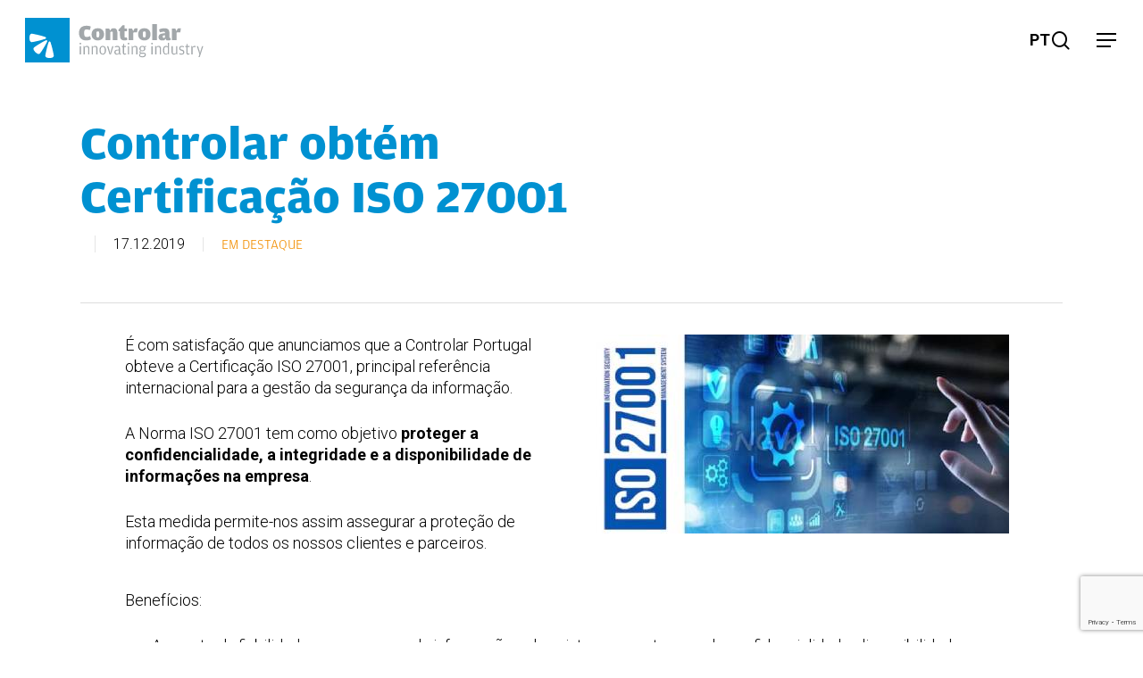

--- FILE ---
content_type: text/html; charset=UTF-8
request_url: https://controlar.com/controlar-obtem-certificacao-iso-27001/
body_size: 31024
content:
<!doctype html>
<html dir="ltr" lang="pt-pt" class="no-js">
<head>
	<meta charset="UTF-8">
	<meta name="viewport" content="width=device-width, initial-scale=1, maximum-scale=1, user-scalable=0" /><title>Controlar obtém Certificação ISO 27001 | Controlar</title>
<link rel="alternate" hreflang="pt" href="https://controlar.com/controlar-obtem-certificacao-iso-27001/" />
<link rel="alternate" hreflang="x-default" href="https://controlar.com/controlar-obtem-certificacao-iso-27001/" />

		<!-- All in One SEO 4.9.3 - aioseo.com -->
	<meta name="description" content="A Norma ISO 27001 tem como objetivo proteger a confidencialidade, a integridade e a disponibilidade de informações na empresa." />
	<meta name="robots" content="max-image-preview:large" />
	<meta name="author" content="André Henriques"/>
	<meta name="keywords" content="em destaque" />
	<link rel="canonical" href="https://controlar.com/controlar-obtem-certificacao-iso-27001/" />
	<meta name="generator" content="All in One SEO (AIOSEO) 4.9.3" />
		<script type="application/ld+json" class="aioseo-schema">
			{"@context":"https:\/\/schema.org","@graph":[{"@type":"Article","@id":"https:\/\/controlar.com\/controlar-obtem-certificacao-iso-27001\/#article","name":"Controlar obt\u00e9m Certifica\u00e7\u00e3o ISO 27001 | Controlar","headline":"Controlar obt\u00e9m Certifica\u00e7\u00e3o ISO 27001","author":{"@id":"https:\/\/controlar.com\/author\/mastertwbananas\/#author"},"publisher":{"@id":"https:\/\/controlar.com\/#organization"},"image":{"@type":"ImageObject","url":"https:\/\/controlar.com\/wp-content\/uploads\/2020\/07\/controlar-iso-27001.jpg","width":470,"height":223,"caption":"Controlar ISO 27001"},"datePublished":"2019-12-17T13:33:53+00:00","dateModified":"2023-08-02T13:36:20+00:00","inLanguage":"pt-PT","mainEntityOfPage":{"@id":"https:\/\/controlar.com\/controlar-obtem-certificacao-iso-27001\/#webpage"},"isPartOf":{"@id":"https:\/\/controlar.com\/controlar-obtem-certificacao-iso-27001\/#webpage"},"articleSection":"Em Destaque, Optional"},{"@type":"BreadcrumbList","@id":"https:\/\/controlar.com\/controlar-obtem-certificacao-iso-27001\/#breadcrumblist","itemListElement":[{"@type":"ListItem","@id":"https:\/\/controlar.com#listItem","position":1,"name":"Home","item":"https:\/\/controlar.com","nextItem":{"@type":"ListItem","@id":"https:\/\/controlar.com\/category\/em-destaque\/#listItem","name":"Em Destaque"}},{"@type":"ListItem","@id":"https:\/\/controlar.com\/category\/em-destaque\/#listItem","position":2,"name":"Em Destaque","item":"https:\/\/controlar.com\/category\/em-destaque\/","nextItem":{"@type":"ListItem","@id":"https:\/\/controlar.com\/controlar-obtem-certificacao-iso-27001\/#listItem","name":"Controlar obt\u00e9m Certifica\u00e7\u00e3o ISO 27001"},"previousItem":{"@type":"ListItem","@id":"https:\/\/controlar.com#listItem","name":"Home"}},{"@type":"ListItem","@id":"https:\/\/controlar.com\/controlar-obtem-certificacao-iso-27001\/#listItem","position":3,"name":"Controlar obt\u00e9m Certifica\u00e7\u00e3o ISO 27001","previousItem":{"@type":"ListItem","@id":"https:\/\/controlar.com\/category\/em-destaque\/#listItem","name":"Em Destaque"}}]},{"@type":"Organization","@id":"https:\/\/controlar.com\/#organization","name":"Controlar Innovating Industry","url":"https:\/\/controlar.com\/","telephone":"+351 225 898 410"},{"@type":"Person","@id":"https:\/\/controlar.com\/author\/mastertwbananas\/#author","url":"https:\/\/controlar.com\/author\/mastertwbananas\/","name":"Andr\u00e9 Henriques","image":{"@type":"ImageObject","@id":"https:\/\/controlar.com\/controlar-obtem-certificacao-iso-27001\/#authorImage","url":"https:\/\/secure.gravatar.com\/avatar\/8fb155a562333167098eb619cdcf1c40f86d7da94f5cc79863e735f4113aeefb?s=96&d=mm&r=g","width":96,"height":96,"caption":"Andr\u00e9 Henriques"}},{"@type":"WebPage","@id":"https:\/\/controlar.com\/controlar-obtem-certificacao-iso-27001\/#webpage","url":"https:\/\/controlar.com\/controlar-obtem-certificacao-iso-27001\/","name":"Controlar obt\u00e9m Certifica\u00e7\u00e3o ISO 27001 | Controlar","description":"A Norma ISO 27001 tem como objetivo proteger a confidencialidade, a integridade e a disponibilidade de informa\u00e7\u00f5es na empresa.","inLanguage":"pt-PT","isPartOf":{"@id":"https:\/\/controlar.com\/#website"},"breadcrumb":{"@id":"https:\/\/controlar.com\/controlar-obtem-certificacao-iso-27001\/#breadcrumblist"},"author":{"@id":"https:\/\/controlar.com\/author\/mastertwbananas\/#author"},"creator":{"@id":"https:\/\/controlar.com\/author\/mastertwbananas\/#author"},"image":{"@type":"ImageObject","url":"https:\/\/controlar.com\/wp-content\/uploads\/2020\/07\/controlar-iso-27001.jpg","@id":"https:\/\/controlar.com\/controlar-obtem-certificacao-iso-27001\/#mainImage","width":470,"height":223,"caption":"Controlar ISO 27001"},"primaryImageOfPage":{"@id":"https:\/\/controlar.com\/controlar-obtem-certificacao-iso-27001\/#mainImage"},"datePublished":"2019-12-17T13:33:53+00:00","dateModified":"2023-08-02T13:36:20+00:00"},{"@type":"WebSite","@id":"https:\/\/controlar.com\/#website","url":"https:\/\/controlar.com\/","name":"Controlar","inLanguage":"pt-PT","publisher":{"@id":"https:\/\/controlar.com\/#organization"}}]}
		</script>
		<!-- All in One SEO -->

<script id="cookie-law-info-gcm-var-js">
var _ckyGcm = {"status":true,"default_settings":[{"analytics":"granted","advertisement":"granted","functional":"granted","necessary":"granted","ad_user_data":"granted","ad_personalization":"granted","regions":"All"}],"wait_for_update":2000,"url_passthrough":false,"ads_data_redaction":false}</script>
<script id="cookie-law-info-gcm-js" type="text/javascript" src="https://controlar.com/wp-content/plugins/cookie-law-info/lite/frontend/js/gcm.min.js"></script> <script id="cookieyes" type="text/javascript" src="https://cdn-cookieyes.com/client_data/0bd6dd28bc5aad2f2b6e0d4c/script.js"></script><meta name="dlm-version" content="5.1.6"><link rel='dns-prefetch' href='//fonts.googleapis.com' />
<link rel="alternate" type="application/rss+xml" title="Controlar &raquo; Feed" href="https://controlar.com/feed/" />
<link rel="alternate" type="application/rss+xml" title="Controlar &raquo; Feed de comentários" href="https://controlar.com/comments/feed/" />
<link rel="alternate" title="oEmbed (JSON)" type="application/json+oembed" href="https://controlar.com/wp-json/oembed/1.0/embed?url=https%3A%2F%2Fcontrolar.com%2Fcontrolar-obtem-certificacao-iso-27001%2F" />
<link rel="alternate" title="oEmbed (XML)" type="text/xml+oembed" href="https://controlar.com/wp-json/oembed/1.0/embed?url=https%3A%2F%2Fcontrolar.com%2Fcontrolar-obtem-certificacao-iso-27001%2F&#038;format=xml" />
		<style>
			.lazyload,
			.lazyloading {
				max-width: 100%;
			}
		</style>
		<link rel="preload" href="https://controlar.com/wp-content/themes/salient/css/fonts/icomoon.woff?v=1.3" as="font" type="font/woff" crossorigin="anonymous"><style type="text/css" media="screen">.dlm-email-lock input.dlm-email-lock-email{width:70%;float:left}input.dlm-email-lock-email.error{border:1px solid #ff0000;}.dlm-email-lock .dlm-email-lock-submit{width:30%}.dlm-email-lock-optin p {display: inline-block;width: 100%;margin: 0;padding: 0.5em 0;}.dlm-email-lock-optin-field-optin label {padding: .5em;cursor: pointer;font-size:90%;}.dlm-email-lock-optin-field-optin label span {padding: 0 0 0 .5em;}.dlm-email-lock-optin-field-optin label.error{border:1px solid #ff0000;}</style>
<style id='wp-img-auto-sizes-contain-inline-css' type='text/css'>
img:is([sizes=auto i],[sizes^="auto," i]){contain-intrinsic-size:3000px 1500px}
/*# sourceURL=wp-img-auto-sizes-contain-inline-css */
</style>
<style id='classic-theme-styles-inline-css' type='text/css'>
/*! This file is auto-generated */
.wp-block-button__link{color:#fff;background-color:#32373c;border-radius:9999px;box-shadow:none;text-decoration:none;padding:calc(.667em + 2px) calc(1.333em + 2px);font-size:1.125em}.wp-block-file__button{background:#32373c;color:#fff;text-decoration:none}
/*# sourceURL=/wp-includes/css/classic-themes.min.css */
</style>
<link rel='stylesheet' id='awsm-jobs-general-css' href='https://controlar.com/wp-content/plugins/wp-job-openings/assets/css/general.min.css?ver=3.5.4' type='text/css' media='all' />
<link rel='stylesheet' id='awsm-jobs-style-css' href='https://controlar.com/wp-content/plugins/wp-job-openings/assets/css/style.min.css?ver=3.5.4' type='text/css' media='all' />
<link rel='stylesheet' id='wpml-blocks-css' href='https://controlar.com/wp-content/plugins/sitepress-multilingual-cms/dist/css/blocks/styles.css?ver=4.6.14' type='text/css' media='all' />
<link rel='stylesheet' id='contact-form-7-css' href='https://controlar.com/wp-content/plugins/contact-form-7/includes/css/styles.css?ver=6.1.4' type='text/css' media='all' />
<link rel='stylesheet' id='wpml-menu-item-0-css' href='https://controlar.com/wp-content/plugins/sitepress-multilingual-cms/templates/language-switchers/menu-item/style.min.css?ver=1' type='text/css' media='all' />
<link rel='stylesheet' id='salient-grid-system-css' href='https://controlar.com/wp-content/themes/salient/css/build/grid-system.css?ver=15.0.7' type='text/css' media='all' />
<link rel='stylesheet' id='main-styles-css' href='https://controlar.com/wp-content/themes/salient/css/build/style.css?ver=15.0.7' type='text/css' media='all' />
<style id='main-styles-inline-css' type='text/css'>

		@font-face{
		     font-family:'Open Sans';
		     src:url('https://controlar.com/wp-content/themes/salient/css/fonts/OpenSans-Light.woff') format('woff');
		     font-weight:300;
		     font-style:normal; font-display: swap;
		}
		 @font-face{
		     font-family:'Open Sans';
		     src:url('https://controlar.com/wp-content/themes/salient/css/fonts/OpenSans-Regular.woff') format('woff');
		     font-weight:400;
		     font-style:normal; font-display: swap;
		}
		 @font-face{
		     font-family:'Open Sans';
		     src:url('https://controlar.com/wp-content/themes/salient/css/fonts/OpenSans-SemiBold.woff') format('woff');
		     font-weight:600;
		     font-style:normal; font-display: swap;
		}
		 @font-face{
		     font-family:'Open Sans';
		     src:url('https://controlar.com/wp-content/themes/salient/css/fonts/OpenSans-Bold.woff') format('woff');
		     font-weight:700;
		     font-style:normal; font-display: swap;
		}
.wpb_row.vc_row.top-level .column-image-bg-wrap[data-n-parallax-bg="true"] .column-image-bg,.wpb_row.vc_row.top-level + .wpb_row .column-image-bg-wrap[data-n-parallax-bg="true"] .column-image-bg,#portfolio-extra > .wpb_row.vc_row.parallax_section:first-child .row-bg{transform:none!important;height:100%!important;opacity:1;}#portfolio-extra > .wpb_row.vc_row.parallax_section .row-bg{background-attachment:scroll;}.scroll-down-wrap.hidden{transform:none;opacity:1;}#ajax-loading-screen[data-disable-mobile="0"]{display:none!important;}body[data-slide-out-widget-area-style="slide-out-from-right"].material .slide_out_area_close.hide_until_rendered{opacity:0;}
/*# sourceURL=main-styles-inline-css */
</style>
<link rel='stylesheet' id='nectar-single-styles-css' href='https://controlar.com/wp-content/themes/salient/css/build/single.css?ver=15.0.7' type='text/css' media='all' />
<link rel='stylesheet' id='responsive-css' href='https://controlar.com/wp-content/themes/salient/css/build/responsive.css?ver=15.0.7' type='text/css' media='all' />
<link rel='stylesheet' id='skin-material-css' href='https://controlar.com/wp-content/themes/salient/css/build/skin-material.css?ver=15.0.7' type='text/css' media='all' />
<style id='salient-wp-menu-dynamic-fallback-inline-css' type='text/css'>
#header-outer .nectar-ext-menu-item .image-layer-outer,#header-outer .nectar-ext-menu-item .image-layer,#header-outer .nectar-ext-menu-item .color-overlay,#slide-out-widget-area .nectar-ext-menu-item .image-layer-outer,#slide-out-widget-area .nectar-ext-menu-item .color-overlay,#slide-out-widget-area .nectar-ext-menu-item .image-layer{position:absolute;top:0;left:0;width:100%;height:100%;overflow:hidden;}.nectar-ext-menu-item .inner-content{position:relative;z-index:10;width:100%;}.nectar-ext-menu-item .image-layer{background-size:cover;background-position:center;transition:opacity 0.25s ease 0.1s;}.nectar-ext-menu-item .image-layer video{object-fit:cover;width:100%;height:100%;}#header-outer nav .nectar-ext-menu-item .image-layer:not(.loaded){background-image:none!important;}#header-outer nav .nectar-ext-menu-item .image-layer{opacity:0;}#header-outer nav .nectar-ext-menu-item .image-layer.loaded{opacity:1;}.nectar-ext-menu-item span[class*="inherit-h"] + .menu-item-desc{margin-top:0.4rem;}#mobile-menu .nectar-ext-menu-item .title,#slide-out-widget-area .nectar-ext-menu-item .title,.nectar-ext-menu-item .menu-title-text,.nectar-ext-menu-item .menu-item-desc{position:relative;}.nectar-ext-menu-item .menu-item-desc{display:block;line-height:1.4em;}body #slide-out-widget-area .nectar-ext-menu-item .menu-item-desc{line-height:1.4em;}#mobile-menu .nectar-ext-menu-item .title,#slide-out-widget-area .nectar-ext-menu-item:not(.style-img-above-text) .title,.nectar-ext-menu-item:not(.style-img-above-text) .menu-title-text,.nectar-ext-menu-item:not(.style-img-above-text) .menu-item-desc,.nectar-ext-menu-item:not(.style-img-above-text) i:before,.nectar-ext-menu-item:not(.style-img-above-text) .svg-icon{color:#fff;}#mobile-menu .nectar-ext-menu-item.style-img-above-text .title{color:inherit;}.sf-menu li ul li a .nectar-ext-menu-item .menu-title-text:after{display:none;}.menu-item .widget-area-active[data-margin="default"] > div:not(:last-child){margin-bottom:20px;}.nectar-ext-menu-item__button{display:inline-block;padding-top:2em;}#header-outer nav li:not([class*="current"]) > a .nectar-ext-menu-item .inner-content.has-button .title .menu-title-text{background-image:none;}.nectar-ext-menu-item__button .nectar-cta:not([data-color="transparent"]){margin-top:.8em;margin-bottom:.8em;}.nectar-ext-menu-item .color-overlay{transition:opacity 0.5s cubic-bezier(.15,.75,.5,1);}.nectar-ext-menu-item:hover .hover-zoom-in-slow .image-layer{transform:scale(1.15);transition:transform 4s cubic-bezier(0.1,0.2,.7,1);}.nectar-ext-menu-item:hover .hover-zoom-in-slow .color-overlay{transition:opacity 1.5s cubic-bezier(.15,.75,.5,1);}.nectar-ext-menu-item .hover-zoom-in-slow .image-layer{transition:transform 0.5s cubic-bezier(.15,.75,.5,1);}.nectar-ext-menu-item .hover-zoom-in-slow .color-overlay{transition:opacity 0.5s cubic-bezier(.15,.75,.5,1);}.nectar-ext-menu-item:hover .hover-zoom-in .image-layer{transform:scale(1.12);}.nectar-ext-menu-item .hover-zoom-in .image-layer{transition:transform 0.5s cubic-bezier(.15,.75,.5,1);}.nectar-ext-menu-item{display:flex;text-align:left;}#slide-out-widget-area .nectar-ext-menu-item .title,#slide-out-widget-area .nectar-ext-menu-item .menu-item-desc,#slide-out-widget-area .nectar-ext-menu-item .menu-title-text,#mobile-menu .nectar-ext-menu-item .title,#mobile-menu .nectar-ext-menu-item .menu-item-desc,#mobile-menu .nectar-ext-menu-item .menu-title-text{color:inherit!important;}#slide-out-widget-area .nectar-ext-menu-item,#mobile-menu .nectar-ext-menu-item{display:block;}#slide-out-widget-area .nectar-ext-menu-item .inner-content,#mobile-menu .nectar-ext-menu-item .inner-content{width:100%;}#slide-out-widget-area.fullscreen-alt .nectar-ext-menu-item,#slide-out-widget-area.fullscreen .nectar-ext-menu-item{text-align:center;}#header-outer .nectar-ext-menu-item.style-img-above-text .image-layer-outer,#slide-out-widget-area .nectar-ext-menu-item.style-img-above-text .image-layer-outer{position:relative;}#header-outer .nectar-ext-menu-item.style-img-above-text,#slide-out-widget-area .nectar-ext-menu-item.style-img-above-text{flex-direction:column;}
/*# sourceURL=salient-wp-menu-dynamic-fallback-inline-css */
</style>
<link rel='stylesheet' id='fo-fonts-declaration-css' href='https://controlar.com/wp-content/uploads/font-organizer/fo-declarations.css?ver=e0e0a6c1cacf5e0d1b809459f7008e0b' type='text/css' media='all' />
<link rel='stylesheet' id='fo-fonts-elements-css' href='https://controlar.com/wp-content/uploads/font-organizer/fo-elements.css?ver=e0e0a6c1cacf5e0d1b809459f7008e0b' type='text/css' media='all' />
<link rel='stylesheet' id='js_composer_front-css' href='https://controlar.com/wp-content/plugins/js_composer_salient/assets/css/js_composer.min.css?ver=6.9.1' type='text/css' media='all' />
<link rel='stylesheet' id='dynamic-css-css' href='https://controlar.com/wp-content/themes/salient/css/salient-dynamic-styles.css?ver=7944' type='text/css' media='all' />
<style id='dynamic-css-inline-css' type='text/css'>
#header-space{background-color:#ffffff}@media only screen and (min-width:1000px){body #ajax-content-wrap.no-scroll{min-height:calc(100vh - 90px);height:calc(100vh - 90px)!important;}}@media only screen and (min-width:1000px){#page-header-wrap.fullscreen-header,#page-header-wrap.fullscreen-header #page-header-bg,html:not(.nectar-box-roll-loaded) .nectar-box-roll > #page-header-bg.fullscreen-header,.nectar_fullscreen_zoom_recent_projects,#nectar_fullscreen_rows:not(.afterLoaded) > div{height:calc(100vh - 89px);}.wpb_row.vc_row-o-full-height.top-level,.wpb_row.vc_row-o-full-height.top-level > .col.span_12{min-height:calc(100vh - 89px);}html:not(.nectar-box-roll-loaded) .nectar-box-roll > #page-header-bg.fullscreen-header{top:90px;}.nectar-slider-wrap[data-fullscreen="true"]:not(.loaded),.nectar-slider-wrap[data-fullscreen="true"]:not(.loaded) .swiper-container{height:calc(100vh - 88px)!important;}.admin-bar .nectar-slider-wrap[data-fullscreen="true"]:not(.loaded),.admin-bar .nectar-slider-wrap[data-fullscreen="true"]:not(.loaded) .swiper-container{height:calc(100vh - 88px - 32px)!important;}}.admin-bar[class*="page-template-template-no-header"] .wpb_row.vc_row-o-full-height.top-level,.admin-bar[class*="page-template-template-no-header"] .wpb_row.vc_row-o-full-height.top-level > .col.span_12{min-height:calc(100vh - 32px);}body[class*="page-template-template-no-header"] .wpb_row.vc_row-o-full-height.top-level,body[class*="page-template-template-no-header"] .wpb_row.vc_row-o-full-height.top-level > .col.span_12{min-height:100vh;}@media only screen and (max-width:999px){.using-mobile-browser #nectar_fullscreen_rows:not(.afterLoaded):not([data-mobile-disable="on"]) > div{height:calc(100vh - 96px);}.using-mobile-browser .wpb_row.vc_row-o-full-height.top-level,.using-mobile-browser .wpb_row.vc_row-o-full-height.top-level > .col.span_12,[data-permanent-transparent="1"].using-mobile-browser .wpb_row.vc_row-o-full-height.top-level,[data-permanent-transparent="1"].using-mobile-browser .wpb_row.vc_row-o-full-height.top-level > .col.span_12{min-height:calc(100vh - 96px);}html:not(.nectar-box-roll-loaded) .nectar-box-roll > #page-header-bg.fullscreen-header,.nectar_fullscreen_zoom_recent_projects,.nectar-slider-wrap[data-fullscreen="true"]:not(.loaded),.nectar-slider-wrap[data-fullscreen="true"]:not(.loaded) .swiper-container,#nectar_fullscreen_rows:not(.afterLoaded):not([data-mobile-disable="on"]) > div{height:calc(100vh - 43px);}.wpb_row.vc_row-o-full-height.top-level,.wpb_row.vc_row-o-full-height.top-level > .col.span_12{min-height:calc(100vh - 43px);}body[data-transparent-header="false"] #ajax-content-wrap.no-scroll{min-height:calc(100vh - 43px);height:calc(100vh - 43px);}}body .container-wrap .wpb_row[data-column-margin="40px"]:not(.full-width-section):not(.full-width-content){margin-bottom:40px;}body .container-wrap .vc_row-fluid[data-column-margin="40px"] > .span_12,body .container-wrap .vc_row-fluid[data-column-margin="40px"] .full-page-inner > .container > .span_12,body .container-wrap .vc_row-fluid[data-column-margin="40px"] .full-page-inner > .span_12{margin-left:-20px;margin-right:-20px;}body .container-wrap .vc_row-fluid[data-column-margin="40px"] .wpb_column:not(.child_column),body .container-wrap .inner_row[data-column-margin="40px"] .child_column{padding-left:20px;padding-right:20px;}.container-wrap .vc_row-fluid[data-column-margin="40px"].full-width-content > .span_12,.container-wrap .vc_row-fluid[data-column-margin="40px"].full-width-content .full-page-inner > .span_12{margin-left:0;margin-right:0;padding-left:20px;padding-right:20px;}.single-portfolio #full_width_portfolio .vc_row-fluid[data-column-margin="40px"].full-width-content > .span_12{padding-right:20px;}@media only screen and (max-width:999px) and (min-width:690px){.vc_row-fluid[data-column-margin="40px"] > .span_12 > .one-fourths:not([class*="vc_col-xs-"]),.vc_row-fluid .vc_row-fluid.inner_row[data-column-margin="40px"] > .span_12 > .one-fourths:not([class*="vc_col-xs-"]){margin-bottom:40px;}}#ajax-content-wrap .vc_row.left_padding_48px .row_col_wrap_12{padding-left:48px;}#ajax-content-wrap .vc_row.right_padding_48px .row_col_wrap_12{padding-right:48px;}body .container-wrap .wpb_row[data-column-margin="none"]:not(.full-width-section):not(.full-width-content){margin-bottom:0;}body .container-wrap .vc_row-fluid[data-column-margin="none"] > .span_12,body .container-wrap .vc_row-fluid[data-column-margin="none"] .full-page-inner > .container > .span_12,body .container-wrap .vc_row-fluid[data-column-margin="none"] .full-page-inner > .span_12{margin-left:0;margin-right:0;}body .container-wrap .vc_row-fluid[data-column-margin="none"] .wpb_column:not(.child_column),body .container-wrap .inner_row[data-column-margin="none"] .child_column{padding-left:0;padding-right:0;}#ajax-content-wrap .vc_row.left_padding_16px .row_col_wrap_12{padding-left:16px;}#ajax-content-wrap .vc_row.right_padding_16px .row_col_wrap_12{padding-right:16px;}@media only screen and (max-width:999px){body .vc_row-fluid:not(.full-width-content) > .span_12 .vc_col-sm-2:not(:last-child):not([class*="vc_col-xs-"]){margin-bottom:25px;}}@media only screen and (min-width :690px) and (max-width :999px){body .vc_col-sm-2{width:31.2%;margin-left:3.1%;}body .full-width-content .vc_col-sm-2{width:33.3%;margin-left:0;}.vc_row-fluid .vc_col-sm-2[class*="vc_col-sm-"]:first-child:not([class*="offset"]),.vc_row-fluid .vc_col-sm-2[class*="vc_col-sm-"]:nth-child(3n+4):not([class*="offset"]){margin-left:0;}}@media only screen and (max-width :690px){body .vc_row-fluid .vc_col-sm-2:not([class*="vc_col-xs"]),body .vc_row-fluid.full-width-content .vc_col-sm-2:not([class*="vc_col-xs"]){width:50%;}.vc_row-fluid .vc_col-sm-2[class*="vc_col-sm-"]:first-child:not([class*="offset"]),.vc_row-fluid .vc_col-sm-2[class*="vc_col-sm-"]:nth-child(2n+3):not([class*="offset"]){margin-left:0;}}.wpb_column.child_column.el_spacing_20px > .vc_column-inner > .wpb_wrapper > div:not(:last-child){margin-bottom:20px;}@media only screen and (min-width:1000px){.column_element_direction_desktop_horizontal > .vc_column-inner > .wpb_wrapper{display:flex;align-items:center;}#ajax-content-wrap .column_element_direction_desktop_horizontal > .vc_column-inner > .wpb_wrapper > *{margin-bottom:0;}}.column_element_direction_desktop_horizontal.force-desktop-text-align-right > .vc_column-inner > .wpb_wrapper{justify-content:flex-end;}.column_element_direction_desktop_horizontal.force-desktop-text-align-center > .vc_column-inner > .wpb_wrapper{justify-content:center;}@media only screen and (max-width:1000px){.column_element_direction_desktop_horizontal.force-tablet-text-align-right > .vc_column-inner > .wpb_wrapper{justify-content:flex-end;}.column_element_direction_desktop_horizontal.force-tablet-text-align-center > .vc_column-inner > .wpb_wrapper{justify-content:center;}}@media only screen and (max-width:690px){.column_element_direction_desktop_horizontal.force-phone-text-align-right > .vc_column-inner > .wpb_wrapper{justify-content:flex-end;}.column_element_direction_desktop_horizontal.force-phone-text-align-center > .vc_column-inner > .wpb_wrapper{justify-content:center;}}@media only screen and (min-width:1000px){.column_element_direction_desktop_horizontal.el_spacing_20px > .vc_column-inner > .wpb_wrapper{gap:20px;}}@media only screen and (min-width:690px) and (max-width:999px){.column_element_direction_tablet_horizontal > .vc_column-inner > .wpb_wrapper{display:flex;align-items:center;}#ajax-content-wrap .column_element_direction_tablet_horizontal > .vc_column-inner > .wpb_wrapper > *{margin-bottom:0;}}@media only screen and (min-width:690px) and (max-width:999px){.column_element_direction_desktop_horizontal.el_spacing_20px > .vc_column-inner > .wpb_wrapper{gap:20px;}}#ajax-content-wrap .column_el_align_flex-start > .vc_column-inner > .wpb_wrapper{align-items:flex-start;}@media only screen,print{.wpb_column.force-desktop-text-align-left,.wpb_column.force-desktop-text-align-left .col{text-align:left!important;}.wpb_column.force-desktop-text-align-right,.wpb_column.force-desktop-text-align-right .col{text-align:right!important;}.wpb_column.force-desktop-text-align-center,.wpb_column.force-desktop-text-align-center .col,.wpb_column.force-desktop-text-align-center .vc_custom_heading,.wpb_column.force-desktop-text-align-center .nectar-cta{text-align:center!important;}.wpb_column.force-desktop-text-align-center .img-with-aniamtion-wrap img{display:inline-block;}}.img-with-aniamtion-wrap.custom-width-80pct .inner{max-width:80%;}.img-with-aniamtion-wrap.custom-width-90pct .inner{max-width:90%;}.img-with-aniamtion-wrap[data-max-width="custom"].center .inner{display:inline-block;}@media only screen and (max-width:690px){body .img-with-aniamtion-wrap.custom-width-phone-90pct .inner{max-width:90%;}}@media only screen and (max-width:690px){.column_element_direction_desktop_horizontal.el_spacing_20px > .vc_column-inner > .wpb_wrapper{gap:20px;}}@media only screen and (max-width:690px){.column_element_direction_phone_horizontal > .vc_column-inner > .wpb_wrapper{display:flex;align-items:center;}#ajax-content-wrap .column_element_direction_phone_horizontal > .vc_column-inner > .wpb_wrapper > *{margin-bottom:0;}}.screen-reader-text,.nectar-skip-to-content:not(:focus){border:0;clip:rect(1px,1px,1px,1px);clip-path:inset(50%);height:1px;margin:-1px;overflow:hidden;padding:0;position:absolute!important;width:1px;word-wrap:normal!important;}.row .col img:not([srcset]){width:auto;}.row .col img.img-with-animation.nectar-lazy:not([srcset]){width:100%;}
/* WPML */

/*
.menu-item-wpml-ls-9-es{
    display: none !important;
}
*/

ul.sf-menu.sf-js-enabled.sf-arrows {
        margin-right: 25px !important;
}

ul.sub-menu.tracked-pos {
    width: 7vw !important;
    top: 65px ! Important;
    text-align: right !important;
}

/*
.menu-item-wpml-ls-9-mx, .menu-item-wpml-ls-9-es-mx{
    display: none !important;
}
*/

.flex-direction-nav a i {
    top: 0px!important;
    line-height: 18px!important;
    font-size: 18px!important;
    color: #fff!important;
    background-color: transparent!important;
}

#footer-widgets>.container>.row>.col:first-child {
    margin-top: -125px!important;
}

#wpcs_close_slider_5908 img {
    max-width: 100%!important;
    max-height: 100%!important;
}

.inner-toggle-wrap {
    padding-top: 10px!important;
}

div[data-style*=minimal] .toggle>.toggle-title i {
    right:15px!important;
}

.page-numbers li {
    list-style: none!important;
    display:inline-block!important;
    color:#fff!important;
}

ul.page-numbers {
    text-align: center!important;
}

body #pagination span.page-numbers.dots {
    color:#000!important;
}

#pagination a.page-numbers {
    background-color: #0091d1!important;
}

/* Patch */
.flickity-slider .vc_col-sm-1\/5 {
    width: 20% !important;
}
.flickity-slider .vc_col-sm-4\/5 {
    width: 80% !important;
}

/*  */
.wpcs_content_main ::placeholder { /* Chrome, Firefox, Opera, Safari 10.1+ */
  color: white;
  opacity: 1; /* Firefox */
}

.wpcs_content_main :-ms-input-placeholder { /* Internet Explorer 10-11 */
  color: white;
}

.wpcs_content_main ::-ms-input-placeholder { /* Microsoft Edge */
  color: white;
}

.wpcs_content_main h3{
    color: white !important;
}

.wpcs_tab {
    width: auto !important;
    padding: 5px 10px !important;
    transform-origin: 100% 100% !important;
    right: 0px !important;
    -webkit-animation: flickerAnimation 5s infinite;
   -moz-animation: flickerAnimation 5s infinite;
   -o-animation: flickerAnimation 5s infinite;
    animation: flickerAnimation 5s infinite;
    font-weight: 800;
}

.wpcs_content_main {
    height: auto !important;
    width: 300px !important;
    transition: right 0.5s;
}

.wpcs_content_main .wpcs_content_inner{
    margin: 0 !important;
}

.wpcs_content_main .wpcs_content_inner input.wpcf7-form-control.wpcf7-submit{
    line-height: 1.5em;
}

.wpcs_content_main .wpcs_content_inner input[type=text], .wpcs_content_main .wpcs_content_inner input[type=email], .wpcs_content_main .wpcs_content_inner textarea {
    color: #fff;
}

/* ANIMATIONS */
@keyframes flickerAnimation {
  0%   { opacity:1; }
  50%  { opacity:0; }
  100% { opacity:1; }
}
@-o-keyframes flickerAnimation{
  0%   { opacity:1; }
  50%  { opacity:0; }
  100% { opacity:1; }
}
@-moz-keyframes flickerAnimation{
  0%   { opacity:1; }
  50%  { opacity:0; }
  100% { opacity:1; }
}
@-webkit-keyframes flickerAnimation{
  0%   { opacity:1; }
  50%  { opacity:0; }
  100% { opacity:1; }
}



/* CSS */

body.search #search-results .result .inner-wrap img {
    display: none;
}

#single-below-header .meta-category a {
    pointer-events: none !important;
}

input.dlm-email-lock-email {
    color: black !important;
}

input.search-field {
    color: #000 !important;
}

body em {
    font-weight: inherit !important;
}

h4.vc_custom_heading > strong {
    font-weight: 700;
    font-family: 'Amplitude Wide'!important;
}

div.wpcf7-mail-sent-ok {
    border: none !important;
}

.wpcf7 .wpcf7-response-output {
    background-color: transparent;
    margin-left: 0;
    margin-top: 10px;
    font-weight: 600;
}

div.wpcf7-validation-errors, .light .wpcf7 div.wpcf7-response-output {
    color: #fff !important;
}

.proj-ref-carousel .owl-carousel .wpb_row.inner_row, 
.proj-ref-carousel .owl-carousel .wpb_row.inner_row .img-with-aniamtion-wrap .hover-wrap{
    margin-bottom: 0 !important;
}

.proj-ref-carousel .owl-carousel .wpb_row.inner_row p {
    font-size: 15px;
    line-height: 17px;
    margin-top: 10px;
}


.proj-ref-carousel .owl-carousel .wpb_row.inner_row p strong {
    font-size: 28px;
    font-family: 'Amplitude Wide'!important;
    font-weight: 800 !important;
}


.proj-ref-carousel .owl-dots{
    display: none;
}

.proj-ref-carousel .owl-stage-outer {
    overflow: visible;
}

.box-shadow-hover .vc_column-inner{
    box-shadow: 0px 0px 20px 0px rgba(0,0,0,0);
    transition: box-shadow 0.3s ease-in-out;
}

.box-shadow-hover:hover .vc_column-inner{
    box-shadow: 0px 0px 20px 0px rgba(0,0,0,0.3);
    
}

::-moz-selection {
    background: #0091d1;
    color: white;
}
::selection {
    background: #0091d1;
    color: white;
}

img.certifications-logos {
    padding-bottom: 15px;
    max-height: 120px !important;
    width: auto !important;
}


img.grey-hover, .grey-hover img {
    filter: saturate(0);
}

img.grey-hover:hover, .grey-hover:hover img {
    filter: saturate(1);
}

p.vc_custom_heading.back-link::before {
    content: "\f177";
    font-family: FontAwesome;
    font-weight: normal;
    font-style: normal;
    text-decoration: inherit;
    -webkit-font-smoothing: antialiased;
    margin-right: 7px;
}

.back-wrapper{
    margin-bottom: -53px !important;
}

@media only screen and (max-width: 999px){
    .back-wrapper{
        padding-bottom: 75px !important;
    }
}

@media only screen and (max-width: 1300px) and (min-width: 690px){

    .back-wrapper{
        margin-bottom: -45px !important;
    }
}

@media only screen and (max-width: 689px) and (min-width: 0px){
    .back-wrapper{
        margin-bottom: -38px !important;
    }
}

/* HOME */
img.unit-transparent{
    opacity: 0.8 !important;
}

@media only screen and (min-width: 1000px){
    .margin-desktop{
        margin-top: 200px;
    }
}
/* OFF CANVAS */



/* WPML */
body.material[data-header-format="default"] #header-outer[data-has-buttons="yes"]:not([data-format="left-header"]) #top nav >.buttons {
    margin-left: 0px;
}

body.material #slide-out-widget-area[class*="slide-out-from-right"] .off-canvas-menu-container li.wpml-ls-item {
    display: inline;
    padding-right: 20px;
}

/* MAP */
@media only screen and (min-width: 1000px){
    .map-overlay {
        margin-right: -20px !important;
        margin-left: 10px !important;
    }
}

/* UNITY PARTNERS */
.partners-col .nectar-flickity {
    background-color: #e8e8e8;
    padding: 0 10px;
}

.partners-col .nectar-flickity.nectar-carousel.nectar-carousel:not(.masonry) .flickity-viewport {
    margin: 0px 0 0px 0 !important;
}
.unity-clients .nectar-flickity.nectar-carousel.nectar-carousel:not(.masonry) .flickity-viewport {
    margin: 0px 0 0px 0 !important;
}

/* FORM */

.contact-col ::placeholder { /* Chrome, Firefox, Opera, Safari 10.1+ */
  color: white;
  opacity: 1; /* Firefox */
}

.contact-col ::-ms-input-placeholder { /* Internet Explorer 10-11 */
  color: white;
}

.contact-col ::-ms-input-placeholder { /* Microsoft Edge */
  color: white;
}

.recruitment-col ::placeholder { /* Chrome, Firefox, Opera, Safari 10.1+ */
  color: white;
  opacity: 1; /* Firefox */
}

.recruitment-col ::-ms-input-placeholder { /* Internet Explorer 10-11 */
  color: white;
}

.recruitment-col ::-ms-input-placeholder { /* Microsoft Edge */
  color: white;
}




.wpcf7-form p span.wpcf7-list-item-label {
    color: white !important;
    font-size: 16px;
}

span.wpcf7-list-item {
    margin-left: 0;
}

.container-wrap .span_12.light input[type="text"], .container-wrap .span_12.light input[type="email"], .container-wrap .span_12.light input[type="password"], .container-wrap .span_12.light input[type="tel"], .container-wrap .span_12.light input[type="url"], .container-wrap .span_12.light input[type="search"], .container-wrap .span_12.light input[type="date"],
.container-wrap .span_12 input[type="text"], .container-wrap .span_12 input[type="email"], .container-wrap .span_12 input[type="password"], .container-wrap .span_12 input[type="tel"], .container-wrap .span_12 input[type="url"], .container-wrap .span_12 input[type="search"], .container-wrap .span_12 input[type="date"] {
    border: 1px solid rgba(255,255,255,0.6);
    color: #fff;
    border-top: none;
    border-left: none;
    border-right: none;
    border-radius: 0;
    background-color: transparent;
    padding-left: 0;
    font-family: Roboto;
    font-size: 17px;
}

.container-wrap .span_12.light textarea, .container-wrap .span_12 textarea{
    background-color: white;
    color: #000;
    margin-top: 5px;
}

input.wpcf7-form-control.wpcf7-submit {
    background-color: transparent;
    text-align: left;
    line-height: 40px;
    letter-spacing: 0px;
    font-weight: 300 !important;
    font-size: 17px;
    border-color: #fff;
    border-style: solid;
    border-width: 1px;
    margin: 0px;
    border-radius: 25px !important;
    padding: 0px 25px !important;
    color: #ffffff;
    width: auto;
    height: auto;
    float: right;
}

/* UNITY TOGGLE*/

.unity-toggle .toggle h3 a {
    padding: 5px 15px !important;
    /*color: white;*/

}


/* UNITY PARTNERS */

.unity-partner-flipbox .flip-box-back, .unity-partner-flipbox .flip-box-front {
    background-size: contain;
    background-repeat: no-repeat;
    background-color: transparent !important;
    height: 150px !important;
}

.unity-partner-flipbox .flip-box-back .inner {
    width: 100%;
    padding: 0;
    height: 100%;
}


.unity-partner-flipbox .flip-box-back a {
    width: 100%;
    height: 100%;
    position: absolute;
    left: 0;
    opacity: 0;
}

/* TABS */

.vmv-tabs-vertical .tabbed[data-style*="vertical"] .wpb_tabs_nav li a{
    font-family: 'Amplitude Wide'!important;
    font-weight: 700 !important;
    font-style: normal;
    font-size: 28px;
    text-transform: uppercase;
    background-color: transparent !important;
    color: #ED6751 !important;
    opacity: 0.3;
}
.vmv-tabs-vertical .tabbed[data-style*="vertical"] .wpb_tabs_nav li a.active-tab, .vmv-tabs-vertical .tabbed[data-style*="vertical"] .wpb_tabs_nav li a:hover{
    opacity: 1;
}

.vmv-tabs-vertical .tabbed[data-style*="vertical"] >div {
    min-height: 350px;
}

.vmv-tabs-vertical .tabbed[data-style*="vertical"] >div::before {
    font-family: 'Amplitude Wide'!important;
    font-weight: 700 !important;
    font-style: normal;
    font-size: 3000%;
    position: absolute;
    color: #ED6751;
    z-index: -1;
    top: 0;
    padding-top: 200px;
    opacity: 0.2;
    padding-left: 10%;
}

@media only screen and (min-width: 691px) {
    .vmv-tabs-vertical .nectar-milestone {
        width: 50%;
        display: inline-block;
    }
}


/* MILESTONE */

.vmv-tabs-vertical .nectar-milestone .number h3{
    color: #ED6751 !important;
    margin-bottom: -5px !important;

}

.vmv-tabs-vertical .symbol{
    font-family: 'Amplitude Wide'!important;
    font-weight: 700 !important;
    font-style: normal;
    color: #ED6751;
}

.nectar-milestone {
    padding-bottom: 25px !important;
}


/* HISTORY CAROUSSEL */
.history-carousel .nectar-flickity.nectar-carousel.nectar-carousel:not(.masonry) .flickity-viewport {
    margin: 40px 0 0px 0 !important;
}

/* HOME FANCY */
.about-fancy .nectar-fancy-box[data-style="color_box_hover"] .inner {
    vertical-align: top;
    align-items: start;
}

.about-fancy .nectar-fancy-box.using-img:hover {
    box-shadow: 5px 5px 10px #0000004a;
}

.about-fancy .nectar-fancy-box .icon-default-style{
    margin-bottom: 35px !important;
    opacity: 50%;
}

.home-fancy .nectar-fancy-box.using-img:hover {
    box-shadow: 5px 5px 10px #0000004a;
}

.home-fancy .nectar-fancy-box .inner-wrap{
    font-family: 'Amplitude Wide'!important;
    font-weight: 700 !important;
    font-size: 18px;
}


.home-fancy .nectar-fancy-box .inner-wrap span.home-slider-numbers {
    font-size: 100px;
    margin: 25px auto;
    line-height: 2em;
}

#home-partners p{
    font-size: 18px;
    
}
/* CERTIFICATIONS FANCY */
.certifications-fancy .nectar-fancy-box[data-style="color_box_hover"] .inner {
    vertical-align: top;
    align-items: start;
}

.certifications-fancy .nectar-fancy-box .icon-default-style{
    margin-bottom: 35px !important;
    opacity: 50%;
}
/*
.certifications-fancy .nectar-fancy-box .box-inner-wrap {
    background-color: #efefef;
}
*/
/* FOOTER */

#footer-widgets h5{
    color: white !important;
}

.material #footer-outer #footer-widgets .col ul {
    display: inline-block;
}    

.material #footer-outer #footer-widgets .col ul li {
    display: inline-block;
    text-transform: uppercase;
    font-size: 14px !important;
    margin-right: 15px !important;
    line-height: 20px;
    font-weight: 600 !important;
    padding: 0 !important;
    float: left;
}


.material #footer-outer #footer-widgets .col.footer-contacts ul li{
    display: block;
    padding: 0 !important;
    font-weight: 300 !important;
    text-transform: initial;
    width: 100%;
}


.material #footer-outer #footer-widgets .col.footer-contacts span{
    font-size: 14px !important;
    line-height: 18px;
    font-weight: 700 !important;
    display: block;
}

#footer-outer .widget li a {
    opacity: 0.6 !important;
}

#footer-outer .widget li a:hover {
    opacity: 1 !important;
}

#footer-outer .widget.widget_nav_menu {
    border-bottom: 1px solid white;
    padding-bottom: 25px;
}

#footer-outer .widget:last-child {
    margin-bottom: 0;
}

#footer-widgets>.container>.row>.col:first-child {
    background-color: #0091D1;
    margin-top: -75px;
    box-shadow: 2px 6px 9px 1px #0000004a;
    padding: 5%;
}

#footer-widgets>.container>.row>.col {
    padding: 3%;
}

#footer-widgets .row-contacts .col.span_12{
        margin-bottom: 10px;
    }
    
@media only screen and (min-width: 1000px){
    #footer-outer .row {
        padding: 0;
    }
}

@media only screen and (max-width: 1199px){
    #footer-widgets .row-contacts .col.span_12 .col.vc_col-sm-4{
        width: 100% !important;
        margin-left: 0px !important;
        padding-left: 0px !important;
        margin-bottom: 10px !important;
        
    }
    
    #footer-widgets .row-contacts .col.span_12{
        margin-bottom: 0px;
    }
}


#footer-widgets .row-contacts .col.span_12 {
    width: 100% !important;
    margin-left: 0 !important;
}


#footer-outer{
    z-index: 11;
}


/* COPYRIGHT */
#ajax-content-wrap #footer-outer #copyright {
    border-top: none;
    box-shadow: inset -1px 12px 20px 0px #00000045;
}

#footer-outer #copyright[data-layout="centered"] .widget {
    display: inline-block;
    padding: 0 15px;
}

#footer-outer #copyright p {
    padding: 10px;
    position: absolute;
    bottom: -40px;
    right: 0;
}

#copyright .container, #copyright .container .col {
    max-width: 100% !important;
    padding: 0 0 !important;
}

/* COOKIES */
#cookie-notice .cn-button {
    margin-left: 10px;
    background-color: #0091d1;
    color: white;
    padding: 7px 15px;
    font-weight: 400;
}

/* NEWSLETTER */
#newsletter-submit-button {
    background-color: rgba(0, 0, 0, 0);
    font-family: Roboto !important;
    text-align: left;
    line-height: 40px;
    letter-spacing: 0px;
    font-weight: 300 !important;
    font-size: 17px;
    border-color: #fff;
    border-style: solid;
    border-width: 1px;
    margin: 0px;
    border-radius: 25px;
    padding: 0px 25px;
    color: #ffffff;
    text-decoration: none;
    white-space: nowrap;
    width: auto;
    height: auto;
}
/* PRODUCT */

@media only screen and (max-width: 1300px) and (min-width: 1000px){
    .toggle h3 a{
        font-size: 23.8px;
        line-height: 30.6px;
    }
}

@media only screen and (max-width: 999px) and (min-width: 690px){
    .toggle h3 a{
        font-size: 22.4px!important;
        line-height: 28.8px!important;
    }
}

@media only screen and (max-width: 690px){
    .toggle h3 a{
        font-size: 19.6px!important;
        line-height: 25.2px!important;
    }
}

div[data-style*="minimal"] .toggle h3 i {
    width: 20px;
    height: 20px;
    margin-top: -10px;
}

div[data-style="minimal"] .toggle h3 i:before {
    top: 9px;
    left: 4px;
    margin-top: -2px;
    width: 8px;
    height: 2px;
}

div[data-style="minimal"] .toggle h3 i:after {
    top: 4px;
    left: 9px;
    width: 2px;
    margin-left: -2px;
    height: 8px;
}



div[data-style="minimal"] .toggle h3 i:before,
div[data-style="minimal"] .toggle h3 i:after{
	background-color: #fff !important;
}

div[data-style="minimal"] .toggle.default i{
	border-color: #fff !important;
}


.page-template-template-test-systems-product #top #logo .starting-logo{
    content:url("https://controlar.com/wp-content/uploads/2020/01/Controlar_teste_system_Logo.svg");
}
.page-template-template-test-systems-product #top #logo .dark-version{
    content:url("https://controlar.com/wp-content/uploads/2020/01/Controlar_teste_system_Logo_cores.svg");
}
.page-template-template-test-systems-product h3, .page-template-template-test-systems-product div[data-style="minimal"] .toggle.open h3 a, .page-template-template-test-systems-product div[data-style="minimal"] .toggle:hover h3 a { 
    color: #75cbdc;
}
.page-template-template-test-systems-product .unit-color .column-bg-overlay,
.page-template-template-test-systems-product div[data-style="minimal"] .toggle:hover h3 i:before,
.page-template-template-test-systems-product div[data-style="minimal"] .toggle:hover h3 i:after,
.page-template-template-test-systems-product div[data-style="minimal"] .toggle.open h3 i:before,
.page-template-template-test-systems-product div[data-style="minimal"] .toggle.open h3 i:after{
    background-color: #75cbdc !important;
}
.page-template-template-test-systems-product div[data-style="minimal"] .toggle.default.open i, .page-template-template-test-systems-product div[data-style="minimal"] .toggle.default:hover i{
    border-color: #75cbdc !important;
}



.page-template-template-automation-systems-product #top #logo .starting-logo{
    content:url("https://controlar.com/wp-content/uploads/2020/01/Controlar_automation_system_Logo.svg");
}
.page-template-template-automation-systems-product #top #logo .dark-version{
    content:url("https://controlar.com/wp-content/uploads/2020/01/Controlar_automation_system_Logo_cores.svg");
}
.page-template-template-automation-systems-product h3, .page-template-template-automation-systems-product div[data-style="minimal"] .toggle.open h3 a, .page-template-template-automation-systems-product div[data-style="minimal"] .toggle:hover h3 a {
    color: #00bb70;
}
.page-template-template-automation-systems-product .unit-color .column-bg-overlay,
.page-template-template-automation-systems-product div[data-style="minimal"] .toggle:hover h3 i:before,
.page-template-template-automation-systems-product div[data-style="minimal"] .toggle:hover h3 i:after,
.page-template-template-automation-systems-product div[data-style="minimal"] .toggle.open h3 i:before,
.page-template-template-automation-systems-product div[data-style="minimal"] .toggle.open h3 i:after{
    background-color: #00bb70 !important;
}
.page-template-template-automation-systems-product div[data-style="minimal"] .toggle.default.open i, .page-template-template-automation-systems-product div[data-style="minimal"] .toggle.default:hover i{
    border-color: #00bb70 !important;
}



.page-template-template-solutions-partners-product #top #logo .starting-logo{
    content:url("https://controlar.com/wp-content/uploads/2020/01/Controlar_solutions_partners_Logo.svg");
}
.page-template-template-solutions-partners-product #top #logo .dark-version{
    content:url("https://controlar.com/wp-content/uploads/2020/01/Controlar_solutions_partners_Logo_cores.svg");
}
.page-template-template-solutions-partners-product h3, .page-template-template-solutions-partners-product div[data-style="minimal"] .toggle.open h3 a, .page-template-template-solutions-partners-product div[data-style="minimal"] .toggle:hover h3 a {
    color: #ed6751;
}
.page-template-template-solutions-partners-product .unit-color .column-bg-overlay,
.page-template-template-solutions-partners-product div[data-style="minimal"] .toggle:hover h3 i:before,
.page-template-template-solutions-partners-product div[data-style="minimal"] .toggle:hover h3 i:after,
.page-template-template-solutions-partners-product div[data-style="minimal"] .toggle.open h3 i:before,
.page-template-template-solutions-partners-product div[data-style="minimal"] .toggle.open h3 i:after{
    background-color: #ed6751 !important;
}
.page-template-template-solutions-partners-product div[data-style="minimal"] .toggle.default.open i, .page-template-template-solutions-partners-product div[data-style="minimal"] .toggle.default:hover i{
    border-color: #ed6751 !important;
}



.page-template-template-aerospace-defense-product #top #logo .starting-logo{
    content:url("https://controlar.com/wp-content/uploads/2020/01/Controlar_aerospace_defense_Logo.svg");
}
.page-template-template-aerospace-defense-product #top #logo .dark-version{
    content:url("https://controlar.com/wp-content/uploads/2020/01/Controlar_aerospace_defense_Logo_cores.svg");
}
.page-template-template-aerospace-defense-product h3, .page-template-template-aerospace-defense-product div[data-style="minimal"] .toggle.open h3 a, .page-template-template-aerospace-defense-product div[data-style="minimal"] .toggle:hover h3 a {
    color: rgb(229,220,100);
}
.page-template-template-aerospace-defense-product .unit-color .column-bg-overlay,
.page-template-template-aerospace-defense-product div[data-style="minimal"] .toggle:hover h3 i:before,
.page-template-template-aerospace-defense-product div[data-style="minimal"] .toggle:hover h3 i:after,
.page-template-template-aerospace-defense-product div[data-style="minimal"] .toggle.open h3 i:before,
.page-template-template-aerospace-defense-product div[data-style="minimal"] .toggle.open h3 i:after{
    background-color: rgb(229,220,100) !important;
}
.page-template-template-aerospace-defense-product div[data-style="minimal"] .toggle.default.open i, .page-template-template-aerospace-defense-product div[data-style="minimal"] .toggle.default:hover i{
    border-color: rgb(229,220,100) !important;
}


.toggle .wpb_row {
    margin-bottom: 10px !important;
}

 .product-details p, .product-details li {
    font-size: 14px;
    line-height: 18px;
    padding-bottom: 0;
}

.product-details ul{
    margin-bottom: 0px;
}


.product-details div[data-style*="minimal"] .toggle >div {
    padding-bottom: 10px;
}

.product-details div[data-style="minimal"] .toggle {
    border-bottom: 1px solid rgb(173, 173, 173);
}

    
@media only screen and (max-width: 689px){
    .product-details p {
        font-size: 12px;
        line-height: 14px;
    }
}

div[data-style="minimal"] .toggle h3 a {
    padding: 8px 0 8px 0;
    margin-left: 50px;
    color: #fff;

}

div[data-style*="minimal"] .toggle h3 i {
    right: auto;
    left: 10px;
}

body .toggle h3, body .row .toggle h3 {
    margin-bottom: 0;
    background-color: rgb(133,142,146);
}

body .toggle h3, body .row .toggle.open h3 {
    background-color: #fff;
}

body .toggle >div {
    margin-top: 20px;
}

/* BLOG */

#sidebar .widget li {
    border-bottom: 1px solid #dbdbdb;
}

#sidebar .widget li:last-child {
    border-bottom: none;
}

.material #sidebar .widget li a {
    color: rgb(153, 153, 153);
    font-family: 'Amplitude Wide'!important;
    font-weight: 700!important;
}

.single.single-post .heading-title[data-header-style="default"] h1 {
    font-size: 50px;
    line-height: 60px;
    color: #0091d1;
}

body #page-header-bg h1, html body .row .col.section-title h1{
    font-size: 50px;
    line-height: 60px;
    padding-bottom: 0px;
}

@media only screen and (max-width: 999px) and (min-width: 690px){
    .single.single-post .heading-title[data-header-style="default"] h1 {
        font-size: 50px !important;
        line-height: 50px !important;
    }
    body #page-header-bg h1, html body .row .col.section-title h1, #page-header-bg .span_6 h1{
        font-size: 50px !important;
        line-height: 50px !important;
        padding-bottom: 0px;
    }   
}

.blog-recent[data-style="minimal"] .meta {
    display: none;
}

.blog-recent[data-style="minimal"] .col >span {
    margin-top: 25px;
    font-family: Roboto !important;
    text-align: left;
    line-height: 40px;
    letter-spacing: 0px;
    font-weight: 300 !important;
    font-size: 17px;
    border-color: #0091d1;
    border-style: solid;
    border-width: 1px;
    border-radius: 25px;
    padding: 0px 25px;
    text-decoration: none;
    white-space: nowrap;
    width: max-content;
    height: auto;
    text-transform: initial;
}

.posts-container .post-header {
    background-color: #0091d1;
    padding: 5px 15px;
    width: max-content;
    max-width: 100%;
    margin-bottom: 0px;
}

@media only screen and (min-width: 1000px){
    .posts-container .post-header {
        max-width: 70%;
    }
}
.posts-container .post-header .grav-wrap{
    display: inline;
    margin-right: 10px;
    vertical-align: middle;
}


.posts-container .post-header .grav-wrap span{
    font-size: 18px !important;
    color: white !important;
}

.posts-container .post-header h3 {
    display: inline;
    vertical-align: middle;
}

.posts-container .post-header h3 a {
    color: white !important;
}

.posts-container .post-content-wrap {
    box-shadow: 2px 2px 9px 0px #0000002e;
}

a.post-more-info {
    background-color: #0091d1;
    padding: 15px;
    margin-top: 10px;
    display: block;
    width: max-content;
    color: white;
    margin-left: 33.3%;
}

.posts-container .post-header {
    max-width: 100%;
}
    
.excerpt {
    padding-top: 25px !important;
}



@media only screen and (max-width: 690px){
    a.post-more-info {
        margin-left: 0%;
    }
    
    ul.sub-menu {
    padding: 0!Important;
}

body[data-slide-out-widget-area-style=slide-out-from-right] #slide-out-widget-area .off-canvas-social-links li a {
    padding: 0 10px!important;
}

.off-canvas-menu-container.mobile-only {
    margin: 0 !important;
}

body #slide-out-widget-area .inner .off-canvas-menu-container li a span.wpml-ls-display {
    font-size: 24px ! Important;
    line-height:24px!important;
}

.material #slide-out-widget-area[class*=slide-out-from-right] .inner .off-canvas-menu-container li li a span.wpml-ls-display {
    font-size: 18px !important;
}
}

/* DOWNLOAD MONITOR */
html:lang(pt-pt) span.dm-en {
    display: none !important;
}

html:lang(en-US) span.dm-pt {
    display: none !important;
}

/* PT Language */
div#wpcs_overlay_5906 {
    cursor: url(http://controlar.com/wp-content/plugins/wp-contact-slider/img/cursor_close.png), auto;
    display: none; /* Hidden by default */
    width: 100%;
    height: 100%;
    position: fixed;
    top: 0px;
    left: 0px;
    z-index: 999999;
    background: rgba(49, 49, 49, 0.65);
}

/* EN Language */
div#wpcs_overlay_5908 {
    cursor: url(http://controlar.com/wp-content/plugins/wp-contact-slider/img/cursor_close.png), auto;
    display: none; /* Hidden by default */
    width: 100%;
    height: 100%;
    position: fixed;
    top: 0px;
    left: 0px;
    z-index: 999999;
    background: rgba(49, 49, 49, 0.65);
}

/* MX Language */
div#wpcs_overlay_5915 {
    cursor: url(http://controlar.com/wp-content/plugins/wp-contact-slider/img/cursor_close.png), auto;
    display: none; /* Hidden by default */
    width: 100%;
    height: 100%;
    position: fixed;
    top: 0px;
    left: 0px;
    z-index: 999999;
    background: rgba(49, 49, 49, 0.65);
}

.wpcs_tab {
    -webkit-animation: none!important;
    -moz-animation: none!important;
    -o-animation: none!important;
    animation: none!important;
}
/*# sourceURL=dynamic-css-inline-css */
</style>
<link rel='stylesheet' id='salient-child-style-css' href='https://controlar.com/wp-content/themes/salient-child/style.css?ver=15.0.7' type='text/css' media='all' />
<link rel='stylesheet' id='redux-google-fonts-salient_redux-css' href='https://fonts.googleapis.com/css?family=Roboto%3A700%2C400%2C300%2C900%7CPlayfair+Display%3A400&#038;subset=latin&#038;display=swap&#038;ver=1765976002' type='text/css' media='all' />
<link rel="https://api.w.org/" href="https://controlar.com/wp-json/" /><link rel="alternate" title="JSON" type="application/json" href="https://controlar.com/wp-json/wp/v2/posts/2073" /><link rel="EditURI" type="application/rsd+xml" title="RSD" href="https://controlar.com/xmlrpc.php?rsd" />
<link rel='shortlink' href='https://controlar.com/?p=2073' />
<meta name="generator" content="WPML ver:4.6.14 stt:1,65,41,2;" />
		<script>
			document.documentElement.className = document.documentElement.className.replace('no-js', 'js');
		</script>
				<style>
			.no-js img.lazyload {
				display: none;
			}

			figure.wp-block-image img.lazyloading {
				min-width: 150px;
			}

			.lazyload,
			.lazyloading {
				--smush-placeholder-width: 100px;
				--smush-placeholder-aspect-ratio: 1/1;
				width: var(--smush-image-width, var(--smush-placeholder-width)) !important;
				aspect-ratio: var(--smush-image-aspect-ratio, var(--smush-placeholder-aspect-ratio)) !important;
			}

						.lazyload, .lazyloading {
				opacity: 0;
			}

			.lazyloaded {
				opacity: 1;
				transition: opacity 400ms;
				transition-delay: 0ms;
			}

					</style>
		<script type="text/javascript"> var root = document.getElementsByTagName( "html" )[0]; root.setAttribute( "class", "js" ); </script><!-- Google tag (gtag.js) -->
<script async src="https://www.googletagmanager.com/gtag/js?id=G-F4R773M9VW"></script>
<script>
  window.dataLayer = window.dataLayer || [];
  function gtag(){dataLayer.push(arguments);}
  gtag('js', new Date());

  gtag('config', 'G-F4R773M9VW');
</script>

<!-- Google Tag Manager -->
<script>(function(w,d,s,l,i){w[l]=w[l]||[];w[l].push({'gtm.start':
new Date().getTime(),event:'gtm.js'});var f=d.getElementsByTagName(s)[0],
j=d.createElement(s),dl=l!='dataLayer'?'&l='+l:'';j.async=true;j.src=
'https://www.googletagmanager.com/gtm.js?id='+i+dl;f.parentNode.insertBefore(j,f);
})(window,document,'script','dataLayer','GTM-P98S3V62');</script>
<!-- End Google Tag Manager -->


<script>
function setCookie(cname, cvalue, exdays) {
  var d = new Date();
  d.setTime(d.getTime() + (exdays*24*60*60*1000));
  var expires = "expires="+ d.toUTCString();
  document.cookie = cname + "=" + cvalue + ";" + expires + ";path=/";
}

function getCookie(cname) {
  var name = cname + "=";
  var decodedCookie = decodeURIComponent(document.cookie);
  var ca = decodedCookie.split(';');
  for(var i = 0; i <ca.length; i++) {
    var c = ca[i];
    while (c.charAt(0) == ' ') {
      c = c.substring(1);
    }
    if (c.indexOf(name) == 0) {
      return c.substring(name.length, c.length);
    }
  }
  return "";
}


jQuery(document).ready(function(){
    if (jQuery("body").hasClass("page-template-template-test-systems-product") || jQuery("body").hasClass("page-template-template-automation-systems-product") || jQuery("body").hasClass("page-template-template-aerospace-defense-product") || jQuery("body").hasClass("page-template-template-solutions-partners-product")) {

    	//if first time
    	//if(!getCookie("slider-open") || getCookie("slider-open") != 1){
			//trigger slider
			setTimeout(function(){
				jQuery( '.wpcs_tab' ).click ();
		    	//setCookie("slider-open", 1, 1 );
		    	setTimeout( function(){
					//close
					jQuery( '.wpcs_close_slider_icon' ).click ();
				}, 5000);
			}, 3000);
    	//}
    }
});
</script>


<script>
document.addEventListener("DOMContentLoaded", function() {
    // Get the link element
    var linkElements = document.querySelectorAll(".knowledge-hub");
    
    // Change the href attribute
    linkElements.forEach(function(linkElement) {
       linkElement.href = "https://controlar.com/knowledge-hub/"; // Replace with your desired URL
});
});

document.addEventListener("DOMContentLoaded", function() {
    // Get the link element
    var linkElements = document.querySelectorAll(".innovating-people");
    
    // Change the href attribute
linkElements.forEach(function(linkElement) {
    linkElement.href = "https://controlar.com/innovating-people/"; // Replace with your desired URL
});
});

document.addEventListener("DOMContentLoaded", function() {
    // Get the link element
    var linkElements = document.querySelectorAll(".i2f-2");
    
    // Change the href attribute
linkElements.forEach(function(linkElement) {
    linkElement.href = "https://controlar.com/i2f-2/"; // Replace with your desired URL
});
});

document.addEventListener("DOMContentLoaded", function() {
    // Get the link element
    var linkElements = document.querySelectorAll(".em-destaque");
    
    // Change the href attribute
linkElements.forEach(function(linkElement) {
    linkElement.href = "https://controlar.com/em-destaque/"; // Replace with your desired URL
});
});

document.addEventListener("DOMContentLoaded", function() {
    // Get the link element
    var linkElements = document.querySelectorAll(".noticias");
    
    // Change the href attribute
linkElements.forEach(function(linkElement) {
    linkElement.href = "https://controlar.com/noticias/"; // Replace with your desired URL
});
});

document.addEventListener("DOMContentLoaded", function() {
    // Get the link element
    var linkElements = document.querySelectorAll(".pt2020");
    
    // Change the href attribute
linkElements.forEach(function(linkElement) {
    linkElement.href = "https://controlar.com/pt2020/"; // Replace with your desired URL
});
});


document.addEventListener("DOMContentLoaded", function() {
    // Get the link element
    var linkElements = document.querySelectorAll(".knowledge-hub-en");
    
    // Change the href attribute
linkElements.forEach(function(linkElement) {
    linkElement.href = "https://controlar.com/en/knowledge-hub/"; // Replace with your desired URL
});
});

document.addEventListener("DOMContentLoaded", function() {
    // Get the link element
    var linkElements = document.querySelectorAll(".innovating-people-en");
    
    // Change the href attribute
linkElements.forEach(function(linkElement) {
    linkElement.href = "https://controlar.com/en/innovating-people/"; // Replace with your desired URL
});
});

document.addEventListener("DOMContentLoaded", function() {
    // Get the link element
    var linkElements = document.querySelectorAll(".i2f");
    
    // Change the href attribute
linkElements.forEach(function(linkElement) {
    linkElement.href = "https://controlar.com/en/i2f/"; // Replace with your desired URL
});
});

document.addEventListener("DOMContentLoaded", function() {
    // Get the link element
    var linkElements = document.querySelectorAll(".featured");
    
    // Change the href attribute
linkElements.forEach(function(linkElement) {
    linkElement.href = "https://controlar.com/en/featured/"; // Replace with your desired URL
});
});

document.addEventListener("DOMContentLoaded", function() {
    // Get the link element
    var linkElements = document.querySelectorAll(".news");
    
    // Change the href attribute
linkElements.forEach(function(linkElement) {
    linkElement.href = "https://controlar.com/en/news/"; // Replace with your desired URL
});
});

document.addEventListener("DOMContentLoaded", function() {
    // Get the link element
    var linkElements = document.querySelectorAll(".pt2020-en");
    
    // Change the href attribute
linkElements.forEach(function(linkElement) {
    linkElement.href = "https://controlar.com/en/pt2020/"; // Replace with your desired URL
});
});


document.addEventListener("DOMContentLoaded", function() {
    // Get the link element
    var linkElements = document.querySelectorAll(".centro-de-conocimiento");
    
    // Change the href attribute
linkElements.forEach(function(linkElement) {
    linkElement.href = "https://controlar.com/es-mx/centro-de-conocimiento/"; // Replace with your desired URL
});
});

document.addEventListener("DOMContentLoaded", function() {
    // Get the link element
    var linkElements = document.querySelectorAll(".destacado");
    
    // Change the href attribute
linkElements.forEach(function(linkElement) {
    linkElement.href = "https://controlar.com/es-mx/destacado/"; // Replace with your desired URL
});
});

document.addEventListener("DOMContentLoaded", function() {
    // Get the link element
    var linkElements = document.querySelectorAll(".innovating-people-es-mx");
    
    // Change the href attribute
linkElements.forEach(function(linkElement) {
    linkElement.href = "https://controlar.com/es-mx/innovating-people/"; // Replace with your desired URL
});
});

document.addEventListener("DOMContentLoaded", function() {
    // Get the link element
    var linkElements = document.querySelectorAll(".noticias");
    
    // Change the href attribute
linkElements.forEach(function(linkElement) {
    linkElement.href = "https://controlar.com/es-mx/noticias/"; // Replace with your desired URL
});
});

document.addEventListener("DOMContentLoaded", function() {
    // Get the link element
    var linkElements = document.querySelectorAll(".pt2020-es-mx");
    
    // Change the href attribute
linkElements.forEach(function(linkElement) {
    linkElement.href = "https://controlar.com/es-mx/pt2020/"; // Replace with your desired URL
});
});
</script><meta name="generator" content="Powered by WPBakery Page Builder - drag and drop page builder for WordPress."/>
<meta name="generator" content="Powered by Slider Revolution 6.6.20 - responsive, Mobile-Friendly Slider Plugin for WordPress with comfortable drag and drop interface." />
<link rel="icon" href="https://controlar.com/wp-content/uploads/2020/01/cropped-Controlar_Favicon-32x32.jpg" sizes="32x32" />
<link rel="icon" href="https://controlar.com/wp-content/uploads/2020/01/cropped-Controlar_Favicon-192x192.jpg" sizes="192x192" />
<link rel="apple-touch-icon" href="https://controlar.com/wp-content/uploads/2020/01/cropped-Controlar_Favicon-180x180.jpg" />
<meta name="msapplication-TileImage" content="https://controlar.com/wp-content/uploads/2020/01/cropped-Controlar_Favicon-270x270.jpg" />
<script>function setREVStartSize(e){
			//window.requestAnimationFrame(function() {
				window.RSIW = window.RSIW===undefined ? window.innerWidth : window.RSIW;
				window.RSIH = window.RSIH===undefined ? window.innerHeight : window.RSIH;
				try {
					var pw = document.getElementById(e.c).parentNode.offsetWidth,
						newh;
					pw = pw===0 || isNaN(pw) || (e.l=="fullwidth" || e.layout=="fullwidth") ? window.RSIW : pw;
					e.tabw = e.tabw===undefined ? 0 : parseInt(e.tabw);
					e.thumbw = e.thumbw===undefined ? 0 : parseInt(e.thumbw);
					e.tabh = e.tabh===undefined ? 0 : parseInt(e.tabh);
					e.thumbh = e.thumbh===undefined ? 0 : parseInt(e.thumbh);
					e.tabhide = e.tabhide===undefined ? 0 : parseInt(e.tabhide);
					e.thumbhide = e.thumbhide===undefined ? 0 : parseInt(e.thumbhide);
					e.mh = e.mh===undefined || e.mh=="" || e.mh==="auto" ? 0 : parseInt(e.mh,0);
					if(e.layout==="fullscreen" || e.l==="fullscreen")
						newh = Math.max(e.mh,window.RSIH);
					else{
						e.gw = Array.isArray(e.gw) ? e.gw : [e.gw];
						for (var i in e.rl) if (e.gw[i]===undefined || e.gw[i]===0) e.gw[i] = e.gw[i-1];
						e.gh = e.el===undefined || e.el==="" || (Array.isArray(e.el) && e.el.length==0)? e.gh : e.el;
						e.gh = Array.isArray(e.gh) ? e.gh : [e.gh];
						for (var i in e.rl) if (e.gh[i]===undefined || e.gh[i]===0) e.gh[i] = e.gh[i-1];
											
						var nl = new Array(e.rl.length),
							ix = 0,
							sl;
						e.tabw = e.tabhide>=pw ? 0 : e.tabw;
						e.thumbw = e.thumbhide>=pw ? 0 : e.thumbw;
						e.tabh = e.tabhide>=pw ? 0 : e.tabh;
						e.thumbh = e.thumbhide>=pw ? 0 : e.thumbh;
						for (var i in e.rl) nl[i] = e.rl[i]<window.RSIW ? 0 : e.rl[i];
						sl = nl[0];
						for (var i in nl) if (sl>nl[i] && nl[i]>0) { sl = nl[i]; ix=i;}
						var m = pw>(e.gw[ix]+e.tabw+e.thumbw) ? 1 : (pw-(e.tabw+e.thumbw)) / (e.gw[ix]);
						newh =  (e.gh[ix] * m) + (e.tabh + e.thumbh);
					}
					var el = document.getElementById(e.c);
					if (el!==null && el) el.style.height = newh+"px";
					el = document.getElementById(e.c+"_wrapper");
					if (el!==null && el) {
						el.style.height = newh+"px";
						el.style.display = "block";
					}
				} catch(e){
					console.log("Failure at Presize of Slider:" + e)
				}
			//});
		  };</script>
<noscript><style> .wpb_animate_when_almost_visible { opacity: 1; }</style></noscript><style id='global-styles-inline-css' type='text/css'>
:root{--wp--preset--aspect-ratio--square: 1;--wp--preset--aspect-ratio--4-3: 4/3;--wp--preset--aspect-ratio--3-4: 3/4;--wp--preset--aspect-ratio--3-2: 3/2;--wp--preset--aspect-ratio--2-3: 2/3;--wp--preset--aspect-ratio--16-9: 16/9;--wp--preset--aspect-ratio--9-16: 9/16;--wp--preset--color--black: #000000;--wp--preset--color--cyan-bluish-gray: #abb8c3;--wp--preset--color--white: #ffffff;--wp--preset--color--pale-pink: #f78da7;--wp--preset--color--vivid-red: #cf2e2e;--wp--preset--color--luminous-vivid-orange: #ff6900;--wp--preset--color--luminous-vivid-amber: #fcb900;--wp--preset--color--light-green-cyan: #7bdcb5;--wp--preset--color--vivid-green-cyan: #00d084;--wp--preset--color--pale-cyan-blue: #8ed1fc;--wp--preset--color--vivid-cyan-blue: #0693e3;--wp--preset--color--vivid-purple: #9b51e0;--wp--preset--gradient--vivid-cyan-blue-to-vivid-purple: linear-gradient(135deg,rgb(6,147,227) 0%,rgb(155,81,224) 100%);--wp--preset--gradient--light-green-cyan-to-vivid-green-cyan: linear-gradient(135deg,rgb(122,220,180) 0%,rgb(0,208,130) 100%);--wp--preset--gradient--luminous-vivid-amber-to-luminous-vivid-orange: linear-gradient(135deg,rgb(252,185,0) 0%,rgb(255,105,0) 100%);--wp--preset--gradient--luminous-vivid-orange-to-vivid-red: linear-gradient(135deg,rgb(255,105,0) 0%,rgb(207,46,46) 100%);--wp--preset--gradient--very-light-gray-to-cyan-bluish-gray: linear-gradient(135deg,rgb(238,238,238) 0%,rgb(169,184,195) 100%);--wp--preset--gradient--cool-to-warm-spectrum: linear-gradient(135deg,rgb(74,234,220) 0%,rgb(151,120,209) 20%,rgb(207,42,186) 40%,rgb(238,44,130) 60%,rgb(251,105,98) 80%,rgb(254,248,76) 100%);--wp--preset--gradient--blush-light-purple: linear-gradient(135deg,rgb(255,206,236) 0%,rgb(152,150,240) 100%);--wp--preset--gradient--blush-bordeaux: linear-gradient(135deg,rgb(254,205,165) 0%,rgb(254,45,45) 50%,rgb(107,0,62) 100%);--wp--preset--gradient--luminous-dusk: linear-gradient(135deg,rgb(255,203,112) 0%,rgb(199,81,192) 50%,rgb(65,88,208) 100%);--wp--preset--gradient--pale-ocean: linear-gradient(135deg,rgb(255,245,203) 0%,rgb(182,227,212) 50%,rgb(51,167,181) 100%);--wp--preset--gradient--electric-grass: linear-gradient(135deg,rgb(202,248,128) 0%,rgb(113,206,126) 100%);--wp--preset--gradient--midnight: linear-gradient(135deg,rgb(2,3,129) 0%,rgb(40,116,252) 100%);--wp--preset--font-size--small: 13px;--wp--preset--font-size--medium: 20px;--wp--preset--font-size--large: 36px;--wp--preset--font-size--x-large: 42px;--wp--preset--spacing--20: 0.44rem;--wp--preset--spacing--30: 0.67rem;--wp--preset--spacing--40: 1rem;--wp--preset--spacing--50: 1.5rem;--wp--preset--spacing--60: 2.25rem;--wp--preset--spacing--70: 3.38rem;--wp--preset--spacing--80: 5.06rem;--wp--preset--shadow--natural: 6px 6px 9px rgba(0, 0, 0, 0.2);--wp--preset--shadow--deep: 12px 12px 50px rgba(0, 0, 0, 0.4);--wp--preset--shadow--sharp: 6px 6px 0px rgba(0, 0, 0, 0.2);--wp--preset--shadow--outlined: 6px 6px 0px -3px rgb(255, 255, 255), 6px 6px rgb(0, 0, 0);--wp--preset--shadow--crisp: 6px 6px 0px rgb(0, 0, 0);}:where(.is-layout-flex){gap: 0.5em;}:where(.is-layout-grid){gap: 0.5em;}body .is-layout-flex{display: flex;}.is-layout-flex{flex-wrap: wrap;align-items: center;}.is-layout-flex > :is(*, div){margin: 0;}body .is-layout-grid{display: grid;}.is-layout-grid > :is(*, div){margin: 0;}:where(.wp-block-columns.is-layout-flex){gap: 2em;}:where(.wp-block-columns.is-layout-grid){gap: 2em;}:where(.wp-block-post-template.is-layout-flex){gap: 1.25em;}:where(.wp-block-post-template.is-layout-grid){gap: 1.25em;}.has-black-color{color: var(--wp--preset--color--black) !important;}.has-cyan-bluish-gray-color{color: var(--wp--preset--color--cyan-bluish-gray) !important;}.has-white-color{color: var(--wp--preset--color--white) !important;}.has-pale-pink-color{color: var(--wp--preset--color--pale-pink) !important;}.has-vivid-red-color{color: var(--wp--preset--color--vivid-red) !important;}.has-luminous-vivid-orange-color{color: var(--wp--preset--color--luminous-vivid-orange) !important;}.has-luminous-vivid-amber-color{color: var(--wp--preset--color--luminous-vivid-amber) !important;}.has-light-green-cyan-color{color: var(--wp--preset--color--light-green-cyan) !important;}.has-vivid-green-cyan-color{color: var(--wp--preset--color--vivid-green-cyan) !important;}.has-pale-cyan-blue-color{color: var(--wp--preset--color--pale-cyan-blue) !important;}.has-vivid-cyan-blue-color{color: var(--wp--preset--color--vivid-cyan-blue) !important;}.has-vivid-purple-color{color: var(--wp--preset--color--vivid-purple) !important;}.has-black-background-color{background-color: var(--wp--preset--color--black) !important;}.has-cyan-bluish-gray-background-color{background-color: var(--wp--preset--color--cyan-bluish-gray) !important;}.has-white-background-color{background-color: var(--wp--preset--color--white) !important;}.has-pale-pink-background-color{background-color: var(--wp--preset--color--pale-pink) !important;}.has-vivid-red-background-color{background-color: var(--wp--preset--color--vivid-red) !important;}.has-luminous-vivid-orange-background-color{background-color: var(--wp--preset--color--luminous-vivid-orange) !important;}.has-luminous-vivid-amber-background-color{background-color: var(--wp--preset--color--luminous-vivid-amber) !important;}.has-light-green-cyan-background-color{background-color: var(--wp--preset--color--light-green-cyan) !important;}.has-vivid-green-cyan-background-color{background-color: var(--wp--preset--color--vivid-green-cyan) !important;}.has-pale-cyan-blue-background-color{background-color: var(--wp--preset--color--pale-cyan-blue) !important;}.has-vivid-cyan-blue-background-color{background-color: var(--wp--preset--color--vivid-cyan-blue) !important;}.has-vivid-purple-background-color{background-color: var(--wp--preset--color--vivid-purple) !important;}.has-black-border-color{border-color: var(--wp--preset--color--black) !important;}.has-cyan-bluish-gray-border-color{border-color: var(--wp--preset--color--cyan-bluish-gray) !important;}.has-white-border-color{border-color: var(--wp--preset--color--white) !important;}.has-pale-pink-border-color{border-color: var(--wp--preset--color--pale-pink) !important;}.has-vivid-red-border-color{border-color: var(--wp--preset--color--vivid-red) !important;}.has-luminous-vivid-orange-border-color{border-color: var(--wp--preset--color--luminous-vivid-orange) !important;}.has-luminous-vivid-amber-border-color{border-color: var(--wp--preset--color--luminous-vivid-amber) !important;}.has-light-green-cyan-border-color{border-color: var(--wp--preset--color--light-green-cyan) !important;}.has-vivid-green-cyan-border-color{border-color: var(--wp--preset--color--vivid-green-cyan) !important;}.has-pale-cyan-blue-border-color{border-color: var(--wp--preset--color--pale-cyan-blue) !important;}.has-vivid-cyan-blue-border-color{border-color: var(--wp--preset--color--vivid-cyan-blue) !important;}.has-vivid-purple-border-color{border-color: var(--wp--preset--color--vivid-purple) !important;}.has-vivid-cyan-blue-to-vivid-purple-gradient-background{background: var(--wp--preset--gradient--vivid-cyan-blue-to-vivid-purple) !important;}.has-light-green-cyan-to-vivid-green-cyan-gradient-background{background: var(--wp--preset--gradient--light-green-cyan-to-vivid-green-cyan) !important;}.has-luminous-vivid-amber-to-luminous-vivid-orange-gradient-background{background: var(--wp--preset--gradient--luminous-vivid-amber-to-luminous-vivid-orange) !important;}.has-luminous-vivid-orange-to-vivid-red-gradient-background{background: var(--wp--preset--gradient--luminous-vivid-orange-to-vivid-red) !important;}.has-very-light-gray-to-cyan-bluish-gray-gradient-background{background: var(--wp--preset--gradient--very-light-gray-to-cyan-bluish-gray) !important;}.has-cool-to-warm-spectrum-gradient-background{background: var(--wp--preset--gradient--cool-to-warm-spectrum) !important;}.has-blush-light-purple-gradient-background{background: var(--wp--preset--gradient--blush-light-purple) !important;}.has-blush-bordeaux-gradient-background{background: var(--wp--preset--gradient--blush-bordeaux) !important;}.has-luminous-dusk-gradient-background{background: var(--wp--preset--gradient--luminous-dusk) !important;}.has-pale-ocean-gradient-background{background: var(--wp--preset--gradient--pale-ocean) !important;}.has-electric-grass-gradient-background{background: var(--wp--preset--gradient--electric-grass) !important;}.has-midnight-gradient-background{background: var(--wp--preset--gradient--midnight) !important;}.has-small-font-size{font-size: var(--wp--preset--font-size--small) !important;}.has-medium-font-size{font-size: var(--wp--preset--font-size--medium) !important;}.has-large-font-size{font-size: var(--wp--preset--font-size--large) !important;}.has-x-large-font-size{font-size: var(--wp--preset--font-size--x-large) !important;}
/*# sourceURL=global-styles-inline-css */
</style>
<link rel='stylesheet' id='vc_google_fonts_roboto100100italic300300italicregularitalic500500italic700700italic900900italic-css' href='https://fonts.googleapis.com/css?family=Roboto%3A100%2C100italic%2C300%2C300italic%2Cregular%2Citalic%2C500%2C500italic%2C700%2C700italic%2C900%2C900italic&#038;subset=latin&#038;ver=6.9.1' type='text/css' media='all' />
<link data-pagespeed-no-defer data-nowprocket data-wpacu-skip data-no-optimize data-noptimize rel='stylesheet' id='main-styles-non-critical-css' href='https://controlar.com/wp-content/themes/salient/css/build/style-non-critical.css?ver=15.0.7' type='text/css' media='all' />
<link rel='stylesheet' id='font-awesome-css' href='https://controlar.com/wp-content/themes/salient/css/font-awesome.min.css?ver=4.7.1' type='text/css' media='all' />
<link data-pagespeed-no-defer data-nowprocket data-wpacu-skip data-no-optimize data-noptimize rel='stylesheet' id='magnific-css' href='https://controlar.com/wp-content/themes/salient/css/build/plugins/magnific.css?ver=8.6.0' type='text/css' media='all' />
<link data-pagespeed-no-defer data-nowprocket data-wpacu-skip data-no-optimize data-noptimize rel='stylesheet' id='nectar-ocm-core-css' href='https://controlar.com/wp-content/themes/salient/css/build/off-canvas/core.css?ver=15.0.7' type='text/css' media='all' />
<link data-pagespeed-no-defer data-nowprocket data-wpacu-skip data-no-optimize data-noptimize rel='stylesheet' id='nectar-ocm-slide-out-right-material-css' href='https://controlar.com/wp-content/themes/salient/css/build/off-canvas/slide-out-right-material.css?ver=15.0.7' type='text/css' media='all' />
<link rel='stylesheet' id='rs-plugin-settings-css' href='https://controlar.com/wp-content/plugins/revslider/public/assets/css/rs6.css?ver=6.6.20' type='text/css' media='all' />
<style id='rs-plugin-settings-inline-css' type='text/css'>
#rs-demo-id {}
/*# sourceURL=rs-plugin-settings-inline-css */
</style>
</head><body class="wp-singular post-template-default single single-post postid-2073 single-format-standard wp-theme-salient wp-child-theme-salient-child material wpb-js-composer js-comp-ver-6.9.1 vc_responsive" data-footer-reveal="false" data-footer-reveal-shadow="none" data-header-format="default" data-body-border="off" data-boxed-style="" data-header-breakpoint="1000" data-dropdown-style="minimal" data-cae="easeOutExpo" data-cad="1350" data-megamenu-width="contained" data-aie="fade-in" data-ls="magnific" data-apte="standard" data-hhun="1" data-fancy-form-rcs="default" data-form-style="default" data-form-submit="default" data-is="minimal" data-button-style="rounded_shadow" data-user-account-button="false" data-flex-cols="true" data-col-gap="40px" data-header-inherit-rc="false" data-header-search="true" data-animated-anchors="true" data-ajax-transitions="false" data-full-width-header="true" data-slide-out-widget-area="true" data-slide-out-widget-area-style="slide-out-from-right" data-user-set-ocm="1" data-loading-animation="none" data-bg-header="false" data-responsive="1" data-ext-responsive="true" data-ext-padding="90" data-header-resize="0" data-header-color="custom" data-cart="false" data-remove-m-parallax="" data-remove-m-video-bgs="1" data-m-animate="0" data-force-header-trans-color="light" data-smooth-scrolling="0" data-permanent-transparent="false" >
	
	<script type="text/javascript">
	 (function(window, document) {

		 if(navigator.userAgent.match(/(Android|iPod|iPhone|iPad|BlackBerry|IEMobile|Opera Mini)/)) {
			 document.body.className += " using-mobile-browser mobile ";
		 }

		 if( !("ontouchstart" in window) ) {

			 var body = document.querySelector("body");
			 var winW = window.innerWidth;
			 var bodyW = body.clientWidth;

			 if (winW > bodyW + 4) {
				 body.setAttribute("style", "--scroll-bar-w: " + (winW - bodyW - 4) + "px");
			 } else {
				 body.setAttribute("style", "--scroll-bar-w: 0px");
			 }
		 }

	 })(window, document);
   </script><!-- Google Tag Manager (noscript) -->
<noscript><iframe data-src="https://www.googletagmanager.com/ns.html?id=GTM-P98S3V62"
height="0" width="0" style="display:none;visibility:hidden" src="[data-uri]" class="lazyload" data-load-mode="1"></iframe></noscript>
<!-- End Google Tag Manager (noscript) -->

<script>
document.addEventListener('DOMContentLoaded', function () {
    // Function to handle opening the popup
    function openPopup(language) {
        const tab = document.querySelector(`#wpcs_tab_${language}`);
        const contentMain = document.querySelector(`#wpcs_content_main_${language}`);
        const contentInner = document.querySelector(`#wpcs_content_inner_${language}`);
        const overlay = document.querySelector(`#wpcs_overlay_${language}`);

        if (tab && contentMain && contentInner && overlay) {
            // Fade out the tab
            tab.style.transition = 'opacity 0.5s ease';  // Smooth opacity transition
            tab.style.opacity = '0';

            // Show the main content with a sliding and fading effect
            contentMain.style.transition = 'opacity 0.5s ease, right 0.5s ease'; // Smooth sliding effect
            contentMain.style.opacity = '1';
            contentMain.style.right = '0';

            // Show the inner content (set display to block)
            contentInner.style.display = 'block';

            // Show the overlay (set display to block)
            overlay.style.transition = 'display 0s 0.5s'; // Delay display change after animation
            overlay.style.display = 'block';
        }
    }

    // Function to handle closing the popup
    function closePopup(language) {
        const tab = document.querySelector(`#wpcs_tab_${language}`);
        const contentMain = document.querySelector(`#wpcs_content_main_${language}`);
        const contentInner = document.querySelector(`#wpcs_content_inner_${language}`);
        const overlay = document.querySelector(`#wpcs_overlay_${language}`);

        if (tab && contentMain && contentInner && overlay) {
            // Fade in the tab
            tab.style.transition = 'opacity 0.5s ease';
            tab.style.opacity = '1';

            // Hide the main content with a sliding and fading effect
            contentMain.style.transition = 'opacity 0.5s ease, right 0.5s ease';
            contentMain.style.opacity = '0';
            contentMain.style.right = '-500px';

            // Hide the inner content (set display to none)
            contentInner.style.display = 'none';

            // Hide the overlay (set display to none)
            overlay.style.display = 'none';
        }
    }

    // Bind click events to the language-specific tabs
    const ptTab = document.querySelector('#wpcs_tab_5906');
    const enTab = document.querySelector('#wpcs_tab_5908');
    const mxTab = document.querySelector('#wpcs_tab_5915');

    if (ptTab) {
        ptTab.addEventListener('click', function() {
            openPopup(5906);  // Open the popup for pt
        });
    }

    if (enTab) {
        enTab.addEventListener('click', function() {
            openPopup(5908);  // Open the popup for en
        });
    }

    if (mxTab) {
        mxTab.addEventListener('click', function() {
            openPopup(5915);  // Open the popup for mx
        });
    }

    // Bind click events to close the popup (on overlay or close button)
    const ptOverlay = document.querySelector('#wpcs_overlay_5906');
    const ptCloseButton = document.querySelector('#wpcs_close_slider_5906');

    const enOverlay = document.querySelector('#wpcs_overlay_5908');
    const enCloseButton = document.querySelector('#wpcs_close_slider_5908');

    const mxOverlay = document.querySelector('#wpcs_overlay_5915');
    const mxCloseButton = document.querySelector('#wpcs_close_slider_5915');

    // Close the popup when clicking on the overlay or close button
    if (ptOverlay) {
        ptOverlay.addEventListener('click', function() {
            closePopup(5906);  // Close the popup for pt
        });
    }

    if (ptCloseButton) {
        ptCloseButton.addEventListener('click', function() {
            closePopup(5906);  // Close the popup for pt
        });
    }

    if (enOverlay) {
        enOverlay.addEventListener('click', function() {
            closePopup(5908);  // Close the popup for en
        });
    }

    if (enCloseButton) {
        enCloseButton.addEventListener('click', function() {
            closePopup(5908);  // Close the popup for en
        });
    }

    if (mxOverlay) {
        mxOverlay.addEventListener('click', function() {
            closePopup(5915);  // Close the popup for mx
        });
    }

    if (mxCloseButton) {
        mxCloseButton.addEventListener('click', function() {
            closePopup(5915);  // Close the popup for mx
        });
    }

    // Optional: Debugging, check if tabs are found
    console.log('ptTab:', ptTab);
    console.log('enTab:', enTab);
    console.log('mxTab:', mxTab);
});
</script>
<a href="#ajax-content-wrap" class="nectar-skip-to-content">Skip to main content</a><div class="ocm-effect-wrap"><div class="ocm-effect-wrap-inner">	
	<div id="header-space"  data-header-mobile-fixed='1'></div> 
	
		<div id="header-outer" data-has-menu="true" data-has-buttons="yes" data-header-button_style="default" data-using-pr-menu="false" data-mobile-fixed="1" data-ptnm="false" data-lhe="animated_underline" data-user-set-bg="#ffffff" data-format="default" data-permanent-transparent="false" data-megamenu-rt="0" data-remove-fixed="0" data-header-resize="0" data-cart="false" data-transparency-option="" data-box-shadow="none" data-shrink-num="6" data-using-secondary="0" data-using-logo="1" data-logo-height="50" data-m-logo-height="20" data-padding="20" data-full-width="true" data-condense="false" >
		
<div id="search-outer" class="nectar">
	<div id="search">
		<div class="container">
			 <div id="search-box">
				 <div class="inner-wrap">
					 <div class="col span_12">
						  <form role="search" action="https://controlar.com/" method="GET">
														 <input type="text" name="s" id="s" value="" aria-label="Pesquisar" placeholder="Pesquisar" />
							 
						<span>Pressione Enter para pesquisar ou ESC para fechar</span>
												</form>
					</div><!--/span_12-->
				</div><!--/inner-wrap-->
			 </div><!--/search-box-->
			 <div id="close"><a href="#"><span class="screen-reader-text">Close Search</span>
				<span class="close-wrap"> <span class="close-line close-line1"></span> <span class="close-line close-line2"></span> </span>				 </a></div>
		 </div><!--/container-->
	</div><!--/search-->
</div><!--/search-outer-->

<header id="top">
	<div class="container">
		<div class="row">
			<div class="col span_3">
								<a id="logo" href="https://controlar.com" data-supplied-ml-starting-dark="false" data-supplied-ml-starting="false" data-supplied-ml="false" >
					<img class="stnd skip-lazy dark-version" width="" height="" alt="Controlar" src="https://controlar.com/wp-content/uploads/2020/01/Controlar_Logo_cores.svg"  />				</a>
							</div><!--/span_3-->

			<div class="col span_9 col_last">
									<div class="nectar-mobile-only mobile-header"><div class="inner"></div></div>
									<a class="mobile-search" href="#searchbox"><span class="nectar-icon icon-salient-search" aria-hidden="true"></span><span class="screen-reader-text">search</span></a>
														<div class="slide-out-widget-area-toggle mobile-icon slide-out-from-right" data-custom-color="false" data-icon-animation="simple-transform">
						<div> <a href="#sidewidgetarea" aria-label="Navigation Menu" aria-expanded="false" class="closed">
							<span class="screen-reader-text">Menu</span><span aria-hidden="true"> <i class="lines-button x2"> <i class="lines"></i> </i> </span>
						</a></div>
					</div>
				
									<nav>
													<ul class="sf-menu">
								<li id="menu-item-wpml-ls-9-pt-pt" class="menu-item wpml-ls-slot-9 wpml-ls-item wpml-ls-item-pt-pt wpml-ls-current-language wpml-ls-menu-item wpml-ls-first-item wpml-ls-last-item menu-item-type-wpml_ls_menu_item menu-item-object-wpml_ls_menu_item nectar-regular-menu-item menu-item-wpml-ls-9-pt-pt"><a href="https://controlar.com/controlar-obtem-certificacao-iso-27001/" title="PT"><span class="menu-title-text">
<span class="wpml-ls-display">PT</span></span></a></li>
							</ul>
													<ul class="buttons sf-menu" data-user-set-ocm="1">

								<li id="search-btn"><div><a href="#searchbox"><span class="icon-salient-search" aria-hidden="true"></span><span class="screen-reader-text">search</span></a></div> </li><li class="slide-out-widget-area-toggle" data-icon-animation="simple-transform" data-custom-color="false"><div> <a href="#sidewidgetarea" aria-label="Navigation Menu" aria-expanded="false" class="closed"> <span class="screen-reader-text">Menu</span><span aria-hidden="true"> <i class="lines-button x2"> <i class="lines"></i> </i> </span> </a> </div></li>
							</ul>
						
					</nav>

					
				</div><!--/span_9-->

				
			</div><!--/row-->
					</div><!--/container-->
	</header>		
	</div>
		<div id="ajax-content-wrap">


<div class="container-wrap no-sidebar" data-midnight="dark" data-remove-post-date="0" data-remove-post-author="1" data-remove-post-comment-number="1">
	<div class="container main-content">

		
	  <div class="row heading-title hentry" data-header-style="default">
		<div class="col span_12 section-title blog-title">
						  <h1 class="entry-title">Controlar obtém Certificação ISO 27001</h1>

						<div id="single-below-header" data-hide-on-mobile="false">
				<span class="meta-author vcard author"><span class="fn"><span class="author-leading">By</span> <a href="https://controlar.com/author/mastertwbananas/" title="Artigos de André Henriques" rel="author">André Henriques</a></span></span><span class="meta-date date published">17.12.2019</span><span class="meta-date date updated rich-snippet-hidden">Agosto 2nd, 2023</span><span class="meta-category"><a href="https://controlar.com/category/em-destaque/">Em Destaque</a></span>			</div><!--/single-below-header-->
					<div id="single-meta">

				<div class="meta-comment-count">
				  <a href="https://controlar.com/controlar-obtem-certificacao-iso-27001/#respond"><i class="icon-default-style steadysets-icon-chat-3"></i> No Comments</a>
				</div>

					
			</div><!--/single-meta-->

					</div><!--/section-title-->
	  </div><!--/row-->

	
		<div class="row">

			
			<div class="post-area col  span_12 col_last" role="main">

			
<article id="post-2073" class="post-2073 post type-post status-publish format-standard has-post-thumbnail category-em-destaque">
  
  <div class="inner-wrap">

		<div class="post-content" data-hide-featured-media="1">
      
        <div class="content-inner">
		<div id="fws_6979048380332"  data-column-margin="default" data-midnight="dark"  class="wpb_row vc_row-fluid vc_row"  style="padding-top: 0px; padding-bottom: 0px; "><div class="row-bg-wrap" data-bg-animation="none" data-bg-animation-delay="" data-bg-overlay="false"><div class="inner-wrap row-bg-layer" ><div class="row-bg viewport-desktop"  style=""></div></div></div><div class="row_col_wrap_12 col span_12 dark left">
	<div  class="vc_col-sm-6 wpb_column column_container vc_column_container col no-extra-padding"  data-padding-pos="all" data-has-bg-color="false" data-bg-color="" data-bg-opacity="1" data-animation="" data-delay="0" >
		<div class="vc_column-inner" >
			<div class="wpb_wrapper">
				
<div class="wpb_text_column wpb_content_element " >
	<div class="wpb_wrapper">
		<p>É com satisfação que anunciamos que a Controlar Portugal obteve a Certificação ISO 27001, principal referência internacional para a gestão da segurança da informação.</p>
<p>A Norma ISO 27001 tem como objetivo <strong>proteger a confidencialidade, a integridade e a disponibilidade de informações na empresa</strong>.</p>
<p>Esta medida permite-nos assim assegurar a proteção de informação de todos os nossos clientes e parceiros.</p>
	</div>
</div>




			</div> 
		</div>
	</div> 

	<div  class="vc_col-sm-6 wpb_column column_container vc_column_container col no-extra-padding"  data-padding-pos="all" data-has-bg-color="false" data-bg-color="" data-bg-opacity="1" data-animation="" data-delay="0" >
		<div class="vc_column-inner" >
			<div class="wpb_wrapper">
				<div class="img-with-aniamtion-wrap " data-max-width="100%" data-max-width-mobile="default" data-shadow="none" data-animation="fade-in" >
      <div class="inner">
        <div class="hover-wrap"> 
          <div class="hover-wrap-inner">
            <img fetchpriority="high" decoding="async" class="img-with-animation skip-lazy  nectar-lazy" data-delay="0" height="223" width="470" data-animation="fade-in" data-nectar-img-src="https://controlar.com/wp-content/uploads/2020/07/controlar-iso-27001.jpg" src="data:image/svg+xml;charset=utf-8,%3Csvg%20xmlns%3D'http%3A%2F%2Fwww.w3.org%2F2000%2Fsvg'%20viewBox%3D'0%200%20470%20223'%2F%3E" alt="Controlar ISO 27001" data-nectar-img-srcset="https://controlar.com/wp-content/uploads/2020/07/controlar-iso-27001.jpg 470w, https://controlar.com/wp-content/uploads/2020/07/controlar-iso-27001-300x142.jpg 300w" sizes="(max-width: 470px) 100vw, 470px" />
          </div>
        </div>
      </div>
    </div>
			</div> 
		</div>
	</div> 
</div></div>
		<div id="fws_6979048381718"  data-column-margin="default" data-midnight="dark"  class="wpb_row vc_row-fluid vc_row"  style="padding-top: 0px; padding-bottom: 0px; "><div class="row-bg-wrap" data-bg-animation="none" data-bg-animation-delay="" data-bg-overlay="false"><div class="inner-wrap row-bg-layer" ><div class="row-bg viewport-desktop"  style=""></div></div></div><div class="row_col_wrap_12 col span_12 dark left">
	<div  class="vc_col-sm-12 wpb_column column_container vc_column_container col no-extra-padding"  data-padding-pos="all" data-has-bg-color="false" data-bg-color="" data-bg-opacity="1" data-animation="" data-delay="0" >
		<div class="vc_column-inner" >
			<div class="wpb_wrapper">
				
<div class="wpb_text_column wpb_content_element " >
	<div class="wpb_wrapper">
		<p>Benefícios:</p>
<ul>
<li>Aumento da fiabilidade e a segurança da informação e dos sistemas, em termos de confidencialidade, disponibilidade e integridade.</li>
<li>Elevado compromisso com a proteção da informação, o que representa um nível considerável de confiança para as organizações que interagem a Controlar.</li>
<li>Garantia para os clientes, parceiros e fornecedores da Controlar de que a informação da sua organização será tratada de acordo com elevados padrões de gestão e proteção ao nível da segurança da informação.</li>
<li>Incremento nos níveis de sensibilidade, participação e motivação dos colaboradores da organização para com a Segurança da Informação.</li>
<li>Aumento da confiança e satisfação dos clientes, parceiros e outras partes interessadas.</li>
<li>Redução dos riscos de perda e corrupções de informações na organização.</li>
<li>Revisão dos controles periodicamente, para garantir que a segurança da informação é gerida de forma clara e concisa.</li>
<li>Implementação de medidas de segurança para que clientes, parceiros e outras partes interessadas possam aceder às informações.</li>
<li>Garantia do cumprimento da legislação legal aplicável.</li>
</ul>
	</div>
</div>




			</div> 
		</div>
	</div> 
</div></div>
</div>        
      </div><!--/post-content-->
      
    </div><!--/inner-wrap-->
    
</article>
		</div><!--/post-area-->

			
		</div><!--/row-->

		<div class="row">

			
			<div class="comments-section" data-author-bio="false">
				
<div class="comment-wrap " data-midnight="dark" data-comments-open="false">


			<!-- If comments are closed. -->
		<!--<p class="nocomments">Comments are closed.</p>-->

	


</div>			</div>

		</div><!--/row-->

	</div><!--/container main-content-->
	<div class="nectar-global-section before-footer"><div class="container normal-container row">
		<div id="fws_6979048384b2d"  data-column-margin="40px" data-midnight="dark"  class="wpb_row vc_row-fluid vc_row full-width-section displaydesktop right_padding_48px left_padding_48px"  style="padding-top: 80px; padding-bottom: 24px; "><div class="row-bg-wrap" data-bg-animation="none" data-bg-animation-delay="" data-bg-overlay="false"><div class="inner-wrap row-bg-layer" ><div class="row-bg viewport-desktop using-bg-color"  style="background-color: #009ddd; "></div></div></div><div class="row_col_wrap_12 col span_12 dark left">
	<div  class="vc_col-sm-4 wpb_column column_container vc_column_container col no-extra-padding inherit_tablet inherit_phone "  data-padding-pos="all" data-has-bg-color="false" data-bg-color="" data-bg-opacity="1" data-animation="" data-delay="0" >
		<div class="vc_column-inner" >
			<div class="wpb_wrapper">
				<h3 style="font-size: 36px;color: #ffffff;line-height: 40px;text-align: left" class="vc_custom_heading fontbold" >Áreas de Negócio</h3><div class="divider-wrap" data-alignment="default"><div style="height: 16px;" class="divider"></div></div><h3 style="font-size: 14px;color: #ffffff;line-height: 20px;text-align: left;font-family:Roboto;font-weight:700;font-style:normal" class="vc_custom_heading animated-link vc_custom_1737724583518" ><a href="https://controlar.com/areas-de-negocio/sistemas-de-teste/">Sistemas de Teste</a></h3><div class="divider-wrap" data-alignment="default"><div style="height: 16px;" class="divider"></div></div><h3 style="font-size: 14px;color: #ffffff;line-height: 20px;text-align: left;font-family:Roboto;font-weight:700;font-style:normal" class="vc_custom_heading animated-link vc_custom_1737724598595" ><a href="https://controlar.com/areas-de-negocio/sistemas-de-automacao/">Sistemas de Automação</a></h3><div class="divider-wrap" data-alignment="default"><div style="height: 16px;" class="divider"></div></div><h3 style="font-size: 14px;color: #ffffff;line-height: 20px;text-align: left;font-family:Roboto;font-weight:700;font-style:normal" class="vc_custom_heading animated-link vc_custom_1738072398410" ><a href="https://controlar.com/areas-de-negocio/aeroespaco-defesa/">Aeroespaço &amp; Defesa</a></h3><div class="divider-wrap" data-alignment="default"><div style="height: 16px;" class="divider"></div></div><h3 style="font-size: 14px;color: #ffffff;line-height: 20px;text-align: left;font-family:Roboto;font-weight:700;font-style:normal" class="vc_custom_heading animated-link vc_custom_1737724636639" ><a href="https://controlar.com/areas-de-negocio/solucoes-e-parcerias/">Soluções e Parcerias</a></h3><div class="divider-wrap" data-alignment="default"><div style="height: 48px;" class="divider"></div></div><div id="fws_69790483879c6" data-midnight="" data-column-margin="default" class="wpb_row vc_row-fluid vc_row inner_row"  style=""><div class="row-bg-wrap"> <div class="row-bg" ></div> </div><div class="row_col_wrap_12_inner col span_12  left">
	<div  class="vc_col-sm-12 wpb_column column_container vc_column_container col child_column no-extra-padding column_element_direction_desktop_horizontal column_element_direction_tablet_horizontal column_element_direction_phone_horizontal column_el_align_flex-start el_spacing_20px inherit_tablet inherit_phone "   data-padding-pos="all" data-has-bg-color="false" data-bg-color="" data-bg-opacity="1" data-animation="" data-delay="0" >
		<div class="vc_column-inner" >
		<div class="wpb_wrapper">
			<div class="img-with-aniamtion-wrap " data-max-width="100%" data-max-width-mobile="default" data-shadow="none" data-animation="none" >
      <div class="inner">
        <div class="hover-wrap"> 
          <div class="hover-wrap-inner">
            <a href="https://www.facebook.com/controlarinnovatingindustry" target="_blank" class="">
              <img class="img-with-animation skip-lazy  nectar-lazy" data-delay="0" height="32" width="32" data-animation="none" data-nectar-img-src="https://controlar.com/wp-content/uploads/2025/01/Social-Media1.svg" src="data:image/svg+xml;charset=utf-8,%3Csvg%20xmlns%3D'http%3A%2F%2Fwww.w3.org%2F2000%2Fsvg'%20viewBox%3D'0%200%2032%2032'%2F%3E" alt=""  />
            </a>
          </div>
        </div>
      </div>
      </div><div class="img-with-aniamtion-wrap " data-max-width="100%" data-max-width-mobile="default" data-shadow="none" data-animation="none" >
      <div class="inner">
        <div class="hover-wrap"> 
          <div class="hover-wrap-inner">
            <a href="https://www.linkedin.com/company/controlarsaportugal/" target="_blank" class="">
              <img class="img-with-animation skip-lazy  nectar-lazy" data-delay="0" height="32" width="32" data-animation="none" data-nectar-img-src="https://controlar.com/wp-content/uploads/2025/01/Social-Media2.svg" src="data:image/svg+xml;charset=utf-8,%3Csvg%20xmlns%3D'http%3A%2F%2Fwww.w3.org%2F2000%2Fsvg'%20viewBox%3D'0%200%2032%2032'%2F%3E" alt=""  />
            </a>
          </div>
        </div>
      </div>
      </div><div class="img-with-aniamtion-wrap " data-max-width="100%" data-max-width-mobile="default" data-shadow="none" data-animation="none" >
      <div class="inner">
        <div class="hover-wrap"> 
          <div class="hover-wrap-inner">
            <a href="https://www.youtube.com/channel/UCb8q_JAApcCovuzgELGIVEA" target="_blank" class="">
              <img class="img-with-animation skip-lazy  nectar-lazy" data-delay="0" height="32" width="32" data-animation="none" data-nectar-img-src="https://controlar.com/wp-content/uploads/2025/01/Social-Media3.svg" src="data:image/svg+xml;charset=utf-8,%3Csvg%20xmlns%3D'http%3A%2F%2Fwww.w3.org%2F2000%2Fsvg'%20viewBox%3D'0%200%2032%2032'%2F%3E" alt=""  />
            </a>
          </div>
        </div>
      </div>
      </div>
		</div> 
	</div>
	</div> 
</div></div><div class="img-with-aniamtion-wrap  custom-width-80pct " data-max-width="custom" data-max-width-mobile="default" data-shadow="none" data-animation="none" >
      <div class="inner">
        <div class="hover-wrap"> 
          <div class="hover-wrap-inner">
            <a href="https://controlar.com/projetos-cofinanciados/" target="_self" class="">
              <img class="img-with-animation skip-lazy  nectar-lazy" data-delay="0" height="216" width="2560" data-animation="none" data-nectar-img-src="https://controlar.com/wp-content/uploads/2025/01/NORTE2030_BarraCofinan_Designacao_Ass_White_2880px-scaled.webp" src="data:image/svg+xml;charset=utf-8,%3Csvg%20xmlns%3D'http%3A%2F%2Fwww.w3.org%2F2000%2Fsvg'%20viewBox%3D'0%200%202560%20216'%2F%3E" alt="" data-nectar-img-srcset="https://controlar.com/wp-content/uploads/2025/01/NORTE2030_BarraCofinan_Designacao_Ass_White_2880px-scaled.webp 2560w, https://controlar.com/wp-content/uploads/2025/01/NORTE2030_BarraCofinan_Designacao_Ass_White_2880px-300x25.webp 300w, https://controlar.com/wp-content/uploads/2025/01/NORTE2030_BarraCofinan_Designacao_Ass_White_2880px-1024x86.webp 1024w, https://controlar.com/wp-content/uploads/2025/01/NORTE2030_BarraCofinan_Designacao_Ass_White_2880px-768x65.webp 768w, https://controlar.com/wp-content/uploads/2025/01/NORTE2030_BarraCofinan_Designacao_Ass_White_2880px-1536x129.webp 1536w, https://controlar.com/wp-content/uploads/2025/01/NORTE2030_BarraCofinan_Designacao_Ass_White_2880px-2048x172.webp 2048w" sizes="(max-width: 2560px) 100vw, 2560px" />
            </a>
          </div>
        </div>
      </div>
      </div><div class="img-with-aniamtion-wrap  custom-width-80pct " data-max-width="custom" data-max-width-mobile="default" data-shadow="none" data-animation="none" >
      <div class="inner">
        <div class="hover-wrap"> 
          <div class="hover-wrap-inner">
            <a href="https://controlar.com/projetos-cofinanciados/" target="_self" class="">
              <img class="img-with-animation skip-lazy  nectar-lazy" data-delay="0" height="216" width="2560" data-animation="none" data-nectar-img-src="https://controlar.com/wp-content/uploads/2025/01/PRR-scaled.webp" src="data:image/svg+xml;charset=utf-8,%3Csvg%20xmlns%3D'http%3A%2F%2Fwww.w3.org%2F2000%2Fsvg'%20viewBox%3D'0%200%202560%20216'%2F%3E" alt="" data-nectar-img-srcset="https://controlar.com/wp-content/uploads/2025/01/PRR-scaled.webp 2560w, https://controlar.com/wp-content/uploads/2025/01/PRR-300x25.webp 300w, https://controlar.com/wp-content/uploads/2025/01/PRR-1024x86.webp 1024w, https://controlar.com/wp-content/uploads/2025/01/PRR-768x65.webp 768w, https://controlar.com/wp-content/uploads/2025/01/PRR-1536x129.webp 1536w, https://controlar.com/wp-content/uploads/2025/01/PRR-2048x172.webp 2048w" sizes="(max-width: 2560px) 100vw, 2560px" />
            </a>
          </div>
        </div>
      </div>
      </div>
			</div> 
		</div>
	</div> 

	<div  class="vc_col-sm-8 wpb_column column_container vc_column_container col no-extra-padding inherit_tablet inherit_phone "  data-padding-pos="all" data-has-bg-color="false" data-bg-color="" data-bg-opacity="1" data-animation="" data-delay="0" >
		<div class="vc_column-inner" >
			<div class="wpb_wrapper">
				<div id="testefooter" data-midnight="" data-column-margin="default" class="wpb_row vc_row-fluid vc_row inner_row"  style="padding-top: 24px; "><div class="row-bg-wrap"> <div class="row-bg" ></div> </div><div class="row_col_wrap_12_inner col span_12  left">
	<div  class="vc_col-sm-12 wpb_column column_container vc_column_container col child_column no-extra-padding inherit_tablet inherit_phone "   data-padding-pos="all" data-has-bg-color="false" data-bg-color="" data-bg-opacity="1" data-animation="" data-delay="0" >
		<div class="vc_column-inner" >
		<div class="wpb_wrapper">
			<h3 style="font-size: 24px;color: #ffffff;line-height: 40px;text-align: left" class="vc_custom_heading fontbold" >Newsletter</h3>
<div class="wpcf7 no-js" id="wpcf7-f24091-o1" lang="pt-PT" dir="ltr" data-wpcf7-id="24091">
<div class="screen-reader-response"><p role="status" aria-live="polite" aria-atomic="true"></p> <ul></ul></div>
<form action="/controlar-obtem-certificacao-iso-27001/#wpcf7-f24091-o1" method="post" class="wpcf7-form init 3faa61d92095 cmatic-conn cmatic-aud-0 cmatic-mapd0-0 cmatic-v0973 cmatic-sent-0 cmatic-total-395" aria-label="Formulário de contacto" novalidate="novalidate" data-status="init">
<fieldset class="hidden-fields-container"><input type="hidden" name="_wpcf7" value="24091" /><input type="hidden" name="_wpcf7_version" value="6.1.4" /><input type="hidden" name="_wpcf7_locale" value="pt_PT" /><input type="hidden" name="_wpcf7_unit_tag" value="wpcf7-f24091-o1" /><input type="hidden" name="_wpcf7_container_post" value="0" /><input type="hidden" name="_wpcf7_posted_data_hash" value="" /><input type="hidden" name="_wpcf7_recaptcha_response" value="" />
</fieldset>
<p><span class="wpcf7-form-control-wrap" data-name="your-email"><input size="40" maxlength="400" class="wpcf7-form-control wpcf7-email wpcf7-validates-as-required wpcf7-text wpcf7-validates-as-email" id="30anos" aria-required="true" aria-invalid="false" placeholder="Email" value="" type="email" name="your-email" /></span><input class="wpcf7-form-control wpcf7-submit has-spinner" id="30anossubmit" type="submit" value="SUBMETER" /><br />
<span class="wpcf7-form-control-wrap" data-name="terms"><span class="wpcf7-form-control wpcf7-acceptance"><span class="wpcf7-list-item"><input type="checkbox" name="terms" value="1" aria-invalid="false" /></span></span></span><span style="color: #fff!important;top: -2px!important;position: relative;font-family: 'Amplitude Wide';font-size: 16px;font-style: normal;font-weight: 300;line-height: 24px;">Li e aceito os termos e condições.<span></span></span>
</p><div class="wpcf7-response-output" aria-hidden="true"></div>
</form>
</div>

		</div> 
	</div>
	</div> 
</div></div><div id="fws_697904838b97b" data-midnight="" data-column-margin="default" class="wpb_row vc_row-fluid vc_row inner_row"  style="padding-top: 24px; "><div class="row-bg-wrap"> <div class="row-bg" ></div> </div><div class="row_col_wrap_12_inner col span_12  left">
	<div  class="vc_col-sm-12 wpb_column column_container vc_column_container col child_column no-extra-padding column_element_direction_desktop_horizontal column_element_direction_tablet_horizontal column_element_direction_phone_horizontal column_el_align_flex-start el_spacing_20px inherit_tablet inherit_phone "   data-padding-pos="all" data-has-bg-color="false" data-bg-color="" data-bg-opacity="1" data-animation="" data-delay="0" >
		<div class="vc_column-inner" >
		<div class="wpb_wrapper">
			
<div class="wpb_text_column wpb_content_element " >
	<div class="wpb_wrapper">
		<p><span style="color: #fff; font-family: Roboto; font-size: 14px; font-style: normal; font-weight: bold; line-height: 18px;">PORTUGAL</span><br />
<a class="animated-link" style="color: #fff; font-family: Roboto; font-size: 14px; font-style: normal; font-weight: 300; line-height: 20px;" href="tel:+351225898410" target="_blank" rel="noopener">+351 225 898 410</a><br />
<a class="animated-link" style="color: #fff; font-family: Roboto; font-size: 14px; font-style: normal; font-weight: 300; line-height: 20px;" href="mailto:info@pt.controlar.com" target="_blank" rel="noopener">info@pt.controlar.com</a></p>
	</div>
</div>




<div class="wpb_text_column wpb_content_element " >
	<div class="wpb_wrapper">
		<p><span style="color: #fff; font-family: Roboto; font-size: 14px; font-style: normal; font-weight: bold; line-height: 18px;">ESPANHA | EIIT</span><br />
<a class="animated-link" style="color: #fff; font-family: Roboto; font-size: 14px; font-style: normal; font-weight: 300; line-height: 20px;" href="tel:+34918904614" target="_blank" rel="noopener">+34 918904614</a><br />
<a class="animated-link" style="color: #fff; font-family: Roboto; font-size: 14px; font-style: normal; font-weight: 300; line-height: 20px;" href="mailto:info@es.controlar.com" target="_blank" rel="noopener">info@es.controlar.com</a></p>
	</div>
</div>




<div class="wpb_text_column wpb_content_element " >
	<div class="wpb_wrapper">
		<p><span style="color: #fff; font-family: Roboto; font-size: 14px; font-style: normal; font-weight: bold; line-height: 18px;">MALÁSIA</span><br />
<a class="animated-link" style="color: #fff; font-family: Roboto; font-size: 14px; font-style: normal; font-weight: 300; line-height: 20px;" href="tel:+6042976778" target="_blank" rel="noopener">+60 42976778</a><br />
<a class="animated-link" style="color: #fff; font-family: Roboto; font-size: 14px; font-style: normal; font-weight: 300; line-height: 20px;" href="mailto:info@my.controlar.com" target="_blank" rel="noopener">info@my.controlar.com</a></p>
	</div>
</div>




<div class="wpb_text_column wpb_content_element " >
	<div class="wpb_wrapper">
		<p><span style="color: #fff; font-family: Roboto; font-size: 14px; font-style: normal; font-weight: bold; line-height: 18px;">MÉXICO</span><br />
<a class="animated-link" style="color: #fff; font-family: Roboto; font-size: 14px; font-style: normal; font-weight: 300; line-height: 20px;" href="tel:+525558618500" target="_blank" rel="noopener">+52 55 5861 8500</a><br />
<a class="animated-link" style="color: #fff; font-family: Roboto; font-size: 14px; font-style: normal; font-weight: 300; line-height: 20px;" href="mailto:info@mx.controlar.com" target="_blank" rel="noopener">info@mx.controlar.com</a></p>
	</div>
</div>




<div class="wpb_text_column wpb_content_element " >
	<div class="wpb_wrapper">
		<p><span style="color: #fff; font-family: Roboto; font-size: 14px; font-style: normal; font-weight: bold; line-height: 18px;">ÍNDIA | MAXIM PT</span><br />
<a class="animated-link" style="color: #fff; font-family: Roboto; font-size: 14px; font-style: normal; font-weight: 300; line-height: 20px;" href="tel:+918826625406" target="_blank" rel="noopener">+91-8826625406</a><br />
<a class="animated-link" style="color: #fff; font-family: Roboto; font-size: 14px; font-style: normal; font-weight: 300; line-height: 20px;" href="mailto:sales@maximpt.net" target="_blank" rel="noopener">sales@maximpt.net</a><br />
<a class="animated-link" style="color: #fff; font-family: Roboto; font-size: 14px; font-style: normal; font-weight: 300; line-height: 20px;" href="https://maximpt.net/" target="_blank" rel="noopener">www.maximpt.net</a></p>
	</div>
</div>




		</div> 
	</div>
	</div> 
</div></div><div id="fws_697904838c400" data-midnight="" data-column-margin="default" class="wpb_row vc_row-fluid vc_row inner_row"  style=""><div class="row-bg-wrap"> <div class="row-bg" ></div> </div><div class="row_col_wrap_12_inner col span_12  left">
	<div  class="vc_col-sm-12 wpb_column column_container vc_column_container col child_column no-extra-padding column_element_direction_desktop_horizontal column_element_direction_tablet_horizontal column_element_direction_phone_horizontal column_el_align_flex-start el_spacing_20px inherit_tablet inherit_phone "   data-padding-pos="all" data-has-bg-color="false" data-bg-color="" data-bg-opacity="1" data-animation="" data-delay="0" >
		<div class="vc_column-inner" >
		<div class="wpb_wrapper">
			
<div class="wpb_text_column wpb_content_element " >
	<div class="wpb_wrapper">
		<p><span style="color: #fff; font-family: Roboto; font-size: 14px; font-style: normal; font-weight: bold; line-height: 18px;">ALEMANHA</span><br />
<a class="animated-link" style="color: #fff; font-family: Roboto; font-size: 14px; font-style: normal; font-weight: 300; line-height: 20px;" href="mailto:info@de.controlar.com" target="_blank" rel="noopener">info@de.controlar.com</a></p>
	</div>
</div>




<div class="wpb_text_column wpb_content_element " >
	<div class="wpb_wrapper">
		<p><span style="color: #fff; font-family: Roboto; font-size: 14px; font-style: normal; font-weight: bold; line-height: 18px;">USA</span><br />
<a class="animated-link" style="color: #fff; font-family: Roboto; font-size: 14px; font-style: normal; font-weight: 300; line-height: 20px;" href="mailto:info@us.controlar.com" target="_blank" rel="noopener">info@us.controlar.com</a></p>
	</div>
</div>




<div class="wpb_text_column wpb_content_element " >
	<div class="wpb_wrapper">
		<p><span style="color: #fff; font-family: Roboto; font-size: 14px; font-style: normal; font-weight: bold; line-height: 18px;">INDIA</span><br />
<a class="animated-link" style="color: #fff; font-family: Roboto; font-size: 14px; font-style: normal; font-weight: 300; line-height: 20px;" href="mailto:info@in.controlar.com" target="_blank" rel="noopener">info@in.controlar.com</a></p>
	</div>
</div>




<div class="wpb_text_column wpb_content_element " >
	<div class="wpb_wrapper">
		<p><span style="color: #fff; font-family: Roboto; font-size: 14px; font-style: normal; font-weight: bold; line-height: 18px;">CHINA</span><br />
<a class="animated-link" style="color: #fff; font-family: Roboto; font-size: 14px; font-style: normal; font-weight: 300; line-height: 20px;" href="mailto:info@cn.controlar.com" target="_blank" rel="noopener">info@cn.controlar.com</a></p>
	</div>
</div>




		</div> 
	</div>
	</div> 
</div></div>
			</div> 
		</div>
	</div> 
</div></div>
		<div id="fws_697904838cbb3"  data-column-margin="none" data-midnight="dark"  class="wpb_row vc_row-fluid vc_row full-width-section displaydesktop right_padding_48px left_padding_48px"  style="padding-top: 0px; padding-bottom: 0px; "><div class="row-bg-wrap" data-bg-animation="none" data-bg-animation-delay="" data-bg-overlay="false"><div class="inner-wrap row-bg-layer" ><div class="row-bg viewport-desktop using-bg-color"  style="background-color: #009ddd; "></div></div></div><div class="row_col_wrap_12 col span_12 dark left">
	<div  class="vc_col-sm-12 wpb_column column_container vc_column_container col no-extra-padding inherit_tablet inherit_phone "  data-padding-pos="all" data-has-bg-color="false" data-bg-color="" data-bg-opacity="1" data-animation="" data-delay="0" >
		<div class="vc_column-inner" >
			<div class="wpb_wrapper">
				<div class="divider-wrap" data-alignment="default"><div style="margin-top: 12.5px; height: 1px; margin-bottom: 12.5px;" data-width="100%" data-animate="" data-animation-delay="" data-color="white" class="divider-border"></div></div>
			</div> 
		</div>
	</div> 
</div></div>
		<div id="fws_697904838cf53"  data-column-margin="none" data-midnight="dark"  class="wpb_row vc_row-fluid vc_row full-width-section displaydesktop right_padding_48px left_padding_48px"  style="padding-top: 12px; padding-bottom: 24px; "><div class="row-bg-wrap" data-bg-animation="none" data-bg-animation-delay="" data-bg-overlay="false"><div class="inner-wrap row-bg-layer" ><div class="row-bg viewport-desktop using-bg-color"  style="background-color: #009ddd; "></div></div></div><div class="row_col_wrap_12 col span_12 dark left">
	<div  class="vc_col-sm-10 wpb_column column_container vc_column_container col no-extra-padding inherit_tablet inherit_phone "  data-padding-pos="all" data-has-bg-color="false" data-bg-color="" data-bg-opacity="1" data-animation="" data-delay="0" >
		<div class="vc_column-inner" >
			<div class="wpb_wrapper">
				<div id="fws_697904838d214" data-midnight="" data-column-margin="default" class="wpb_row vc_row-fluid vc_row inner_row"  style=""><div class="row-bg-wrap"> <div class="row-bg" ></div> </div><div class="row_col_wrap_12_inner col span_12  left">
	<div  class="vc_col-sm-12 footerspacing wpb_column column_container vc_column_container col child_column no-extra-padding column_element_direction_desktop_horizontal column_element_direction_tablet_horizontal column_element_direction_phone_horizontal column_el_align_flex-start el_spacing_20px inherit_tablet inherit_phone "   data-padding-pos="all" data-has-bg-color="false" data-bg-color="" data-bg-opacity="1" data-animation="" data-delay="0" >
		<div class="vc_column-inner" >
		<div class="wpb_wrapper">
			
<div class="wpb_text_column wpb_content_element " >
	<div class="wpb_wrapper">
		<p><a style="color: #fff; font-family: 'Amplitude Wide'; font-size: 14px; font-style: normal; font-weight: 350; line-height: 20px; text-decoration-line: underline; text-transform: uppercase;" href="https://controlar.com/projetos-cofinanciados/">Projectos Cofinanciados</a></p>
	</div>
</div>




<div class="wpb_text_column wpb_content_element " >
	<div class="wpb_wrapper">
		<p><a style="color: #fff; font-family: 'Amplitude Wide'; font-size: 14px; font-style: normal; font-weight: 350; line-height: 20px; text-decoration-line: underline; text-transform: uppercase;" href="https://controlar.com/politica-privacidade/">RGPD</a></p>
	</div>
</div>




<div class="wpb_text_column wpb_content_element " >
	<div class="wpb_wrapper">
		<p><a style="color: #fff; font-family: 'Amplitude Wide'; font-size: 14px; font-style: normal; font-weight: 350; line-height: 20px; text-decoration-line: underline; text-transform: uppercase;" href="https://controlar.com/politica-integrada-2/">Política Integrada</a></p>
	</div>
</div>




<div class="wpb_text_column wpb_content_element " >
	<div class="wpb_wrapper">
		<p><a style="color: #fff; font-family: 'Amplitude Wide'; font-size: 14px; font-style: normal; font-weight: 350; line-height: 20px; text-decoration-line: underline; text-transform: uppercase;" href="https://controlar.com/codigo-de-etica-e-conduta/" target="_blank" rel="noopener">Código de Ética e de Conduta</a></p>
	</div>
</div>




<div class="wpb_text_column wpb_content_element " >
	<div class="wpb_wrapper">
		<p><a style="color: #fff; font-family: 'Amplitude Wide'; font-size: 14px; font-style: normal; font-weight: 350; line-height: 20px; text-decoration-line: underline; text-transform: uppercase;" href="https://www.livroreclamacoes.pt/Pedido/Reclamacao" target="_blank" rel="noopener">Livro de Reclamações</a></p>
	</div>
</div>




<div class="wpb_text_column wpb_content_element " >
	<div class="wpb_wrapper">
		<p><a style="color: #fff; font-family: 'Amplitude Wide'; font-size: 14px; font-style: normal; font-weight: 350; line-height: 20px; text-decoration-line: underline; text-transform: uppercase;" href="https://controlar.com/canal-de-denuncias/" target="_blank" rel="noopener">Canal de Denúncias</a></p>
	</div>
</div>




		</div> 
	</div>
	</div> 
</div></div>
			</div> 
		</div>
	</div> 

	<div  class="vc_col-sm-2 wpb_column column_container vc_column_container col no-extra-padding inherit_tablet inherit_phone "  data-padding-pos="all" data-has-bg-color="false" data-bg-color="" data-bg-opacity="1" data-animation="" data-delay="0" >
		<div class="vc_column-inner" >
			<div class="wpb_wrapper">
				
<div class="wpb_text_column wpb_content_element " >
	<div class="wpb_wrapper">
		<p style="text-align: right;"><span style="color: #fff; font-family: Roboto; font-size: 14px; font-style: normal; font-weight: 300; line-height: 22px;">© 2025 Controlar</span></p>
	</div>
</div>




			</div> 
		</div>
	</div> 
</div></div>
		<div id="fws_697904838dd92"  data-column-margin="default" data-midnight="dark"  class="wpb_row vc_row-fluid vc_row full-width-content vc_row-o-equal-height vc_row-flex vc_row-o-content-top displaymobile right_padding_16px left_padding_16px"  style="padding-top: 80px; padding-bottom: 24px; "><div class="row-bg-wrap" data-bg-animation="none" data-bg-animation-delay="" data-bg-overlay="false"><div class="inner-wrap row-bg-layer" ><div class="row-bg viewport-desktop using-bg-color"  style="background-color: #009ddd; "></div></div></div><div class="row_col_wrap_12 col span_12 dark left">
	<div  class="vc_col-sm-12 wpb_column column_container vc_column_container col no-extra-padding inherit_tablet inherit_phone "  data-padding-pos="all" data-has-bg-color="false" data-bg-color="" data-bg-opacity="1" data-animation="" data-delay="0" >
		<div class="vc_column-inner" >
			<div class="wpb_wrapper">
				<h3 style="font-size: 36px;color: #ffffff;line-height: 40px;text-align: left" class="vc_custom_heading fontbold mobile36" >Áreas de Negócio</h3><div class="divider-wrap" data-alignment="default"><div style="height: 20px;" class="divider"></div></div><h3 style="font-size: 14px;color: #ffffff;line-height: 20px;text-align: left;font-family:Roboto;font-weight:700;font-style:normal" class="vc_custom_heading mobile14 vc_custom_1737725185556" ><a href="https://controlar.com/areas-de-negocio/sistemas-de-teste/">Sistemas de Teste</a></h3><div class="divider-wrap" data-alignment="default"><div style="height: 16px;" class="divider"></div></div><h3 style="font-size: 14px;color: #ffffff;line-height: 20px;text-align: left;font-family:Roboto;font-weight:700;font-style:normal" class="vc_custom_heading mobile14 vc_custom_1737725200916" ><a href="https://controlar.com/areas-de-negocio/sistemas-de-automacao/">Sistemas de Automação</a></h3><div class="divider-wrap" data-alignment="default"><div style="height: 16px;" class="divider"></div></div><h3 style="font-size: 14px;color: #ffffff;line-height: 20px;text-align: left;font-family:Roboto;font-weight:700;font-style:normal" class="vc_custom_heading mobile14 vc_custom_1738072805901" ><a href="https://controlar.com/areas-de-negocio/aeroespaco-defesa/">Aeroespaço &amp; Defesa</a></h3><div class="divider-wrap" data-alignment="default"><div style="height: 16px;" class="divider"></div></div><h3 style="font-size: 14px;color: #ffffff;line-height: 20px;text-align: left;font-family:Roboto;font-weight:700;font-style:normal" class="vc_custom_heading mobile14 vc_custom_1737725235301" ><a href="https://controlar.com/areas-de-negocio/solucoes-e-parcerias/">Soluções e Parcerias</a></h3><div class="divider-wrap" data-alignment="default"><div style="height: 30px;" class="divider"></div></div><div class="divider-wrap" data-alignment="default"><div style="margin-top: 12.5px; height: 1px; margin-bottom: 12.5px;" data-width="100%" data-animate="" data-animation-delay="" data-color="white" class="divider-border"></div></div><div class="divider-wrap" data-alignment="default"><div style="height: 30px;" class="divider"></div></div><div id="locationsmobile" data-midnight="" data-column-margin="default" class="wpb_row vc_row-fluid vc_row inner_row"  style=""><div class="row-bg-wrap"> <div class="row-bg" ></div> </div><div class="row_col_wrap_12_inner col span_12  left">
	<div  class="vc_col-sm-12 wpb_column column_container vc_column_container col child_column no-extra-padding column_element_direction_desktop_horizontal column_element_direction_tablet_horizontal column_element_direction_phone_horizontal column_el_align_flex-start el_spacing_20px inherit_tablet inherit_phone "   data-padding-pos="all" data-has-bg-color="false" data-bg-color="" data-bg-opacity="1" data-animation="" data-delay="0" >
		<div class="vc_column-inner" >
		<div class="wpb_wrapper">
			
<div class="wpb_text_column wpb_content_element  vc_custom_1738072072997" style=" max-width: 150px; display: inline-block;">
	<div class="wpb_wrapper">
		<p><span style="color: #fff; font-family: Roboto; font-size: 14px; font-style: normal; font-weight: bold; line-height: 18px;">PORTUGAL</span><br />
<a style="color: #fff; font-family: Roboto; font-size: 14px; font-style: normal; font-weight: 300; line-height: 20px;" href="tel:+351225898410" target="_blank" rel="noopener">+351 225 898 410</a><br />
<a style="color: #fff; font-family: Roboto; font-size: 14px; font-style: normal; font-weight: 300; line-height: 20px;" href="mailto:info@pt.controlar.com" target="_blank" rel="noopener">info@pt.controlar.com</a></p>
	</div>
</div>




<div class="wpb_text_column wpb_content_element  vc_custom_1738072078969" >
	<div class="wpb_wrapper">
		<p><span style="color: #fff; font-family: Roboto; font-size: 14px; font-style: normal; font-weight: bold; line-height: 18px;">MÉXICO</span><br />
<a style="color: #fff; font-family: Roboto; font-size: 14px; font-style: normal; font-weight: 300; line-height: 20px;" href="tel:+525558618500" target="_blank" rel="noopener">+52 55 5861 8500</a><br />
<a style="color: #fff; font-family: Roboto; font-size: 14px; font-style: normal; font-weight: 300; line-height: 20px;" href="mailto:info@mx.controlar.com" target="_blank" rel="noopener">info@mx.controlar.com</a></p>
	</div>
</div>




		</div> 
	</div>
	</div> 
</div></div><div id="locationsmobile" data-midnight="" data-column-margin="default" class="wpb_row vc_row-fluid vc_row inner_row"  style=""><div class="row-bg-wrap"> <div class="row-bg" ></div> </div><div class="row_col_wrap_12_inner col span_12  left">
	<div  class="vc_col-sm-12 wpb_column column_container vc_column_container col child_column no-extra-padding column_element_direction_desktop_horizontal column_element_direction_tablet_horizontal column_element_direction_phone_horizontal column_el_align_flex-start el_spacing_20px inherit_tablet inherit_phone "   data-padding-pos="all" data-has-bg-color="false" data-bg-color="" data-bg-opacity="1" data-animation="" data-delay="0" >
		<div class="vc_column-inner" >
		<div class="wpb_wrapper">
			
<div class="wpb_text_column wpb_content_element  vc_custom_1738072085278" style=" max-width: 150px; display: inline-block;">
	<div class="wpb_wrapper">
		<p><span style="color: #fff; font-family: Roboto; font-size: 14px; font-style: normal; font-weight: bold; line-height: 18px;">MALÁSIA</span><br />
<a style="color: #fff; font-family: Roboto; font-size: 14px; font-style: normal; font-weight: 300; line-height: 20px;" href="tel:+6042976778" target="_blank" rel="noopener">+60 42976778</a><br />
<a style="color: #fff; font-family: Roboto; font-size: 14px; font-style: normal; font-weight: 300; line-height: 20px;" href="mailto:info@my.controlar.com" target="_blank" rel="noopener">info@my.controlar.com</a></p>
	</div>
</div>




<div class="wpb_text_column wpb_content_element  vc_custom_1738072091034" >
	<div class="wpb_wrapper">
		<p><span style="color: #fff; font-family: Roboto; font-size: 14px; font-style: normal; font-weight: bold; line-height: 18px;">ESPANHA | EIIT</span><br />
<a style="color: #fff; font-family: Roboto; font-size: 14px; font-style: normal; font-weight: 300; line-height: 20px;" href="tel:+34918904614" target="_blank" rel="noopener">+34 918904614</a><br />
<a style="color: #fff; font-family: Roboto; font-size: 14px; font-style: normal; font-weight: 300; line-height: 20px;" href="mailto:info@es.controlar.com" target="_blank" rel="noopener">info@es.controlar.com</a></p>
	</div>
</div>




		</div> 
	</div>
	</div> 
</div></div><div id="locationsmobile" data-midnight="" data-column-margin="default" class="wpb_row vc_row-fluid vc_row inner_row"  style=""><div class="row-bg-wrap"> <div class="row-bg" ></div> </div><div class="row_col_wrap_12_inner col span_12  left">
	<div  class="vc_col-sm-12 wpb_column column_container vc_column_container col child_column no-extra-padding column_element_direction_desktop_horizontal column_element_direction_tablet_horizontal column_element_direction_phone_horizontal column_el_align_flex-start el_spacing_20px inherit_tablet inherit_phone "   data-padding-pos="all" data-has-bg-color="false" data-bg-color="" data-bg-opacity="1" data-animation="" data-delay="0" >
		<div class="vc_column-inner" >
		<div class="wpb_wrapper">
			
<div class="wpb_text_column wpb_content_element  vc_custom_1741865294937" style=" max-width: 150px; display: inline-block;">
	<div class="wpb_wrapper">
		<p><span style="color: #fff; font-family: Roboto; font-size: 14px; font-style: normal; font-weight: bold; line-height: 18px;">ÍNDIA | MAXIM PT</span><br />
<a style="color: #fff; font-family: Roboto; font-size: 14px; font-style: normal; font-weight: 300; line-height: 20px;" href="tel:+918826625406" target="_blank" rel="noopener">+91-8826625406</a><br />
<a style="color: #fff; font-family: Roboto; font-size: 14px; font-style: normal; font-weight: 300; line-height: 20px;" href="mailto:sales@maximpt.net" target="_blank" rel="noopener">sales@maximpt.net</a><br />
<a style="color: #fff; font-family: Roboto; font-size: 14px; font-style: normal; font-weight: 300; line-height: 20px;" href="https://maximpt.net/" target="_blank" rel="noopener">www.maximpt.net</a></p>
	</div>
</div>




<div class="wpb_text_column wpb_content_element  vc_custom_1738072103297" >
	<div class="wpb_wrapper">
		<p><span style="color: #fff; font-family: Roboto; font-size: 14px; font-style: normal; font-weight: bold; line-height: 18px;">ALEMANHA</span><br />
<a style="color: #fff; font-family: Roboto; font-size: 14px; font-style: normal; font-weight: 300; line-height: 20px;" href="mailto:info@de.controlar.com" target="_blank" rel="noopener">info@de.controlar.com</a></p>
	</div>
</div>




		</div> 
	</div>
	</div> 
</div></div><div id="locationsmobile" data-midnight="" data-column-margin="default" class="wpb_row vc_row-fluid vc_row inner_row"  style=""><div class="row-bg-wrap"> <div class="row-bg" ></div> </div><div class="row_col_wrap_12_inner col span_12  left">
	<div  class="vc_col-sm-12 wpb_column column_container vc_column_container col child_column no-extra-padding column_element_direction_desktop_horizontal column_element_direction_tablet_horizontal column_element_direction_phone_horizontal column_el_align_flex-start el_spacing_20px inherit_tablet inherit_phone "   data-padding-pos="all" data-has-bg-color="false" data-bg-color="" data-bg-opacity="1" data-animation="" data-delay="0" >
		<div class="vc_column-inner" >
		<div class="wpb_wrapper">
			
<div class="wpb_text_column wpb_content_element  vc_custom_1738072109039" style=" max-width: 150px; display: inline-block;">
	<div class="wpb_wrapper">
		<p><span style="color: #fff; font-family: Roboto; font-size: 14px; font-style: normal; font-weight: bold; line-height: 18px;">USA</span><br />
<a style="color: #fff; font-family: Roboto; font-size: 14px; font-style: normal; font-weight: 300; line-height: 20px;" href="mailto:info@us.controlar.com" target="_blank" rel="noopener">info@us.controlar.com</a></p>
	</div>
</div>




<div class="wpb_text_column wpb_content_element  vc_custom_1738072114522" >
	<div class="wpb_wrapper">
		<p><span style="color: #fff; font-family: Roboto; font-size: 14px; font-style: normal; font-weight: bold; line-height: 18px;">ÍNDIA</span><br />
<a style="color: #fff; font-family: Roboto; font-size: 14px; font-style: normal; font-weight: 300; line-height: 20px;" href="mailto: info@in.controlar.com" target="_blank" rel="noopener"> info@in.controlar.com</a></p>
	</div>
</div>




		</div> 
	</div>
	</div> 
</div></div><div id="locationsmobile" data-midnight="" data-column-margin="default" class="wpb_row vc_row-fluid vc_row inner_row"  style=""><div class="row-bg-wrap"> <div class="row-bg" ></div> </div><div class="row_col_wrap_12_inner col span_12  left">
	<div  class="vc_col-sm-12 wpb_column column_container vc_column_container col child_column no-extra-padding column_element_direction_desktop_horizontal column_element_direction_tablet_horizontal column_element_direction_phone_horizontal column_el_align_flex-start el_spacing_20px inherit_tablet inherit_phone "   data-padding-pos="all" data-has-bg-color="false" data-bg-color="" data-bg-opacity="1" data-animation="" data-delay="0" >
		<div class="vc_column-inner" >
		<div class="wpb_wrapper">
			
<div class="wpb_text_column wpb_content_element  vc_custom_1738072120390" >
	<div class="wpb_wrapper">
		<p><span style="color: #fff; font-family: Roboto; font-size: 14px; font-style: normal; font-weight: bold; line-height: 18px;">CHINA</span><br />
<a style="color: #fff; font-family: Roboto; font-size: 14px; font-style: normal; font-weight: 300; line-height: 20px;" href="mailto:info@cn.controlar.com" target="_blank" rel="noopener">info@cn.controlar.com</a></p>
	</div>
</div>




		</div> 
	</div>
	</div> 
</div></div><div class="divider-wrap" data-alignment="default"><div style="height: 40px;" class="divider"></div></div><h3 style="font-size: 24px;color: #ffffff;line-height: 40px;text-align: left" class="vc_custom_heading fontbold mobile24" >Newsletter</h3>
<div class="wpcf7 no-js" id="wpcf7-f24091-o2" lang="pt-PT" dir="ltr" data-wpcf7-id="24091">
<div class="screen-reader-response"><p role="status" aria-live="polite" aria-atomic="true"></p> <ul></ul></div>
<form action="/controlar-obtem-certificacao-iso-27001/#wpcf7-f24091-o2" method="post" class="wpcf7-form init 3faa61d92095 cmatic-conn cmatic-aud-0 cmatic-mapd0-0 cmatic-v0973 cmatic-sent-0 cmatic-total-395" aria-label="Formulário de contacto" novalidate="novalidate" data-status="init">
<fieldset class="hidden-fields-container"><input type="hidden" name="_wpcf7" value="24091" /><input type="hidden" name="_wpcf7_version" value="6.1.4" /><input type="hidden" name="_wpcf7_locale" value="pt_PT" /><input type="hidden" name="_wpcf7_unit_tag" value="wpcf7-f24091-o2" /><input type="hidden" name="_wpcf7_container_post" value="0" /><input type="hidden" name="_wpcf7_posted_data_hash" value="" /><input type="hidden" name="_wpcf7_recaptcha_response" value="" />
</fieldset>
<p><span class="wpcf7-form-control-wrap" data-name="your-email"><input size="40" maxlength="400" class="wpcf7-form-control wpcf7-email wpcf7-validates-as-required wpcf7-text wpcf7-validates-as-email" aria-required="true" aria-invalid="false" placeholder="Email" value="" type="email" name="your-email" /></span><input class="wpcf7-form-control wpcf7-submit has-spinner" type="submit" value="SUBMETER" /><br />
<span class="wpcf7-form-control-wrap" data-name="terms"><span class="wpcf7-form-control wpcf7-acceptance"><span class="wpcf7-list-item"><input type="checkbox" name="terms" value="1" aria-invalid="false" /></span></span></span><span style="color: #fff!important;top: -2px!important;position: relative;font-family: 'Amplitude Wide';font-size: 16px;font-style: normal;font-weight: 300;line-height: 24px;">Li e aceito os termos e condições.<span></span></span>
</p><div class="wpcf7-response-output" aria-hidden="true"></div>
</form>
</div>
<div class="divider-wrap" data-alignment="default"><div style="height: 88px;" class="divider"></div></div><div id="fws_6979048390b57" data-midnight="" data-column-margin="default" class="wpb_row vc_row-fluid vc_row inner_row vc_row-o-content-middle"  style=""><div class="row-bg-wrap"> <div class="row-bg" ></div> </div><div class="row_col_wrap_12_inner col span_12  left">
	<div  class="vc_col-sm-12 wpb_column column_container vc_column_container col child_column no-extra-padding column_element_direction_desktop_horizontal force-desktop-text-align-center column_element_direction_tablet_horizontal column_element_direction_phone_horizontal el_spacing_20px inherit_tablet inherit_phone "   data-padding-pos="all" data-has-bg-color="false" data-bg-color="" data-bg-opacity="1" data-animation="" data-delay="0" >
		<div class="vc_column-inner" >
		<div class="wpb_wrapper">
			<div class="img-with-aniamtion-wrap " data-max-width="100%" data-max-width-mobile="default" data-shadow="none" data-animation="none" >
      <div class="inner">
        <div class="hover-wrap"> 
          <div class="hover-wrap-inner">
            <a href="https://www.facebook.com/controlarinnovatingindustry" target="_blank" class="">
              <img class="img-with-animation skip-lazy  nectar-lazy" data-delay="0" height="32" width="32" data-animation="none" data-nectar-img-src="https://controlar.com/wp-content/uploads/2025/01/Social-Media1.svg" src="data:image/svg+xml;charset=utf-8,%3Csvg%20xmlns%3D'http%3A%2F%2Fwww.w3.org%2F2000%2Fsvg'%20viewBox%3D'0%200%2032%2032'%2F%3E" alt=""  />
            </a>
          </div>
        </div>
      </div>
      </div><div class="img-with-aniamtion-wrap " data-max-width="100%" data-max-width-mobile="default" data-shadow="none" data-animation="none" >
      <div class="inner">
        <div class="hover-wrap"> 
          <div class="hover-wrap-inner">
            <a href="https://www.linkedin.com/company/controlarsaportugal/" target="_blank" class="">
              <img class="img-with-animation skip-lazy  nectar-lazy" data-delay="0" height="32" width="32" data-animation="none" data-nectar-img-src="https://controlar.com/wp-content/uploads/2025/01/Social-Media2.svg" src="data:image/svg+xml;charset=utf-8,%3Csvg%20xmlns%3D'http%3A%2F%2Fwww.w3.org%2F2000%2Fsvg'%20viewBox%3D'0%200%2032%2032'%2F%3E" alt=""  />
            </a>
          </div>
        </div>
      </div>
      </div><div class="img-with-aniamtion-wrap " data-max-width="100%" data-max-width-mobile="default" data-shadow="none" data-animation="none" >
      <div class="inner">
        <div class="hover-wrap"> 
          <div class="hover-wrap-inner">
            <a href="https://www.youtube.com/channel/UCb8q_JAApcCovuzgELGIVEA" target="_blank" class="">
              <img class="img-with-animation skip-lazy  nectar-lazy" data-delay="0" height="32" width="32" data-animation="none" data-nectar-img-src="https://controlar.com/wp-content/uploads/2025/01/Social-Media3.svg" src="data:image/svg+xml;charset=utf-8,%3Csvg%20xmlns%3D'http%3A%2F%2Fwww.w3.org%2F2000%2Fsvg'%20viewBox%3D'0%200%2032%2032'%2F%3E" alt=""  />
            </a>
          </div>
        </div>
      </div>
      </div>
		</div> 
	</div>
	</div> 
</div></div><div class="divider-wrap" data-alignment="default"><div style="height: 48px;" class="divider"></div></div><div class="img-with-aniamtion-wrap center custom-width-90pct custom-width-phone-90pct " data-max-width="custom" data-max-width-mobile="default" data-shadow="none" data-animation="none" >
      <div class="inner">
        <div class="hover-wrap"> 
          <div class="hover-wrap-inner">
            <a href="https://controlar.com/projetos-cofinanciados/" target="_self" class="center">
              <img class="img-with-animation skip-lazy  nectar-lazy" data-delay="0" height="216" width="2560" data-animation="none" data-nectar-img-src="https://controlar.com/wp-content/uploads/2025/01/NORTE2030_BarraCofinan_Designacao_Ass_White_2880px-scaled.webp" src="data:image/svg+xml;charset=utf-8,%3Csvg%20xmlns%3D'http%3A%2F%2Fwww.w3.org%2F2000%2Fsvg'%20viewBox%3D'0%200%202560%20216'%2F%3E" alt="" data-nectar-img-srcset="https://controlar.com/wp-content/uploads/2025/01/NORTE2030_BarraCofinan_Designacao_Ass_White_2880px-scaled.webp 2560w, https://controlar.com/wp-content/uploads/2025/01/NORTE2030_BarraCofinan_Designacao_Ass_White_2880px-300x25.webp 300w, https://controlar.com/wp-content/uploads/2025/01/NORTE2030_BarraCofinan_Designacao_Ass_White_2880px-1024x86.webp 1024w, https://controlar.com/wp-content/uploads/2025/01/NORTE2030_BarraCofinan_Designacao_Ass_White_2880px-768x65.webp 768w, https://controlar.com/wp-content/uploads/2025/01/NORTE2030_BarraCofinan_Designacao_Ass_White_2880px-1536x129.webp 1536w, https://controlar.com/wp-content/uploads/2025/01/NORTE2030_BarraCofinan_Designacao_Ass_White_2880px-2048x172.webp 2048w" sizes="(max-width: 2560px) 100vw, 2560px" />
            </a>
          </div>
        </div>
      </div>
      </div><div class="divider-wrap" data-alignment="default"><div style="height: 8px;" class="divider"></div></div><div class="img-with-aniamtion-wrap center custom-width-90pct custom-width-phone-90pct " data-max-width="custom" data-max-width-mobile="default" data-shadow="none" data-animation="none" >
      <div class="inner">
        <div class="hover-wrap"> 
          <div class="hover-wrap-inner">
            <a href="https://controlar.com/projetos-cofinanciados/" target="_self" class="center">
              <img class="img-with-animation skip-lazy  nectar-lazy" data-delay="0" height="216" width="2560" data-animation="none" data-nectar-img-src="https://controlar.com/wp-content/uploads/2025/01/PRR-scaled.webp" src="data:image/svg+xml;charset=utf-8,%3Csvg%20xmlns%3D'http%3A%2F%2Fwww.w3.org%2F2000%2Fsvg'%20viewBox%3D'0%200%202560%20216'%2F%3E" alt="" data-nectar-img-srcset="https://controlar.com/wp-content/uploads/2025/01/PRR-scaled.webp 2560w, https://controlar.com/wp-content/uploads/2025/01/PRR-300x25.webp 300w, https://controlar.com/wp-content/uploads/2025/01/PRR-1024x86.webp 1024w, https://controlar.com/wp-content/uploads/2025/01/PRR-768x65.webp 768w, https://controlar.com/wp-content/uploads/2025/01/PRR-1536x129.webp 1536w, https://controlar.com/wp-content/uploads/2025/01/PRR-2048x172.webp 2048w" sizes="(max-width: 2560px) 100vw, 2560px" />
            </a>
          </div>
        </div>
      </div>
      </div><div class="divider-wrap" data-alignment="default"><div style="height: 24px;" class="divider"></div></div><div class="divider-wrap" data-alignment="default"><div style="margin-top: 12.5px; height: 1px; margin-bottom: 12.5px;" data-width="100%" data-animate="" data-animation-delay="" data-color="white" class="divider-border"></div></div><div class="divider-wrap" data-alignment="default"><div style="height: 24px;" class="divider"></div></div>
<div class="wpb_text_column wpb_content_element " >
	<div class="wpb_wrapper">
		<p><a style="color: #fff; font-family: 'Amplitude Wide'; font-size: 14px; font-style: normal; font-weight: 350; line-height: 20px; text-decoration-line: underline; text-transform: uppercase;" href="https://controlar.com/projetos-cofinanciados/">Projectos Cofinanciados</a></p>
	</div>
</div>




<div class="wpb_text_column wpb_content_element " >
	<div class="wpb_wrapper">
		<p><a style="color: #fff; font-family: 'Amplitude Wide'; font-size: 14px; font-style: normal; font-weight: 350; line-height: 20px; text-decoration-line: underline; text-transform: uppercase;" href="https://controlar.com/politica-privacidade/">RGPD</a></p>
	</div>
</div>




<div class="wpb_text_column wpb_content_element " >
	<div class="wpb_wrapper">
		<p><a style="color: #fff; font-family: 'Amplitude Wide'; font-size: 14px; font-style: normal; font-weight: 350; line-height: 20px; text-decoration-line: underline; text-transform: uppercase;" href="https://controlar.com/politica-integrada-2/">Política Integrada</a></p>
	</div>
</div>




<div class="wpb_text_column wpb_content_element " >
	<div class="wpb_wrapper">
		<p><a style="color: #fff; font-family: 'Amplitude Wide'; font-size: 14px; font-style: normal; font-weight: 350; line-height: 20px; text-decoration-line: underline; text-transform: uppercase;" href="https://controlar.com/codigo-de-etica-e-conduta/" target="_blank" rel="noopener">Código de Ética e de Conduta</a></p>
	</div>
</div>




<div class="wpb_text_column wpb_content_element " >
	<div class="wpb_wrapper">
		<p><a style="color: #fff; font-family: 'Amplitude Wide'; font-size: 14px; font-style: normal; font-weight: 350; line-height: 20px; text-decoration-line: underline; text-transform: uppercase;" href="https://www.livroreclamacoes.pt/Pedido/Reclamacao" target="_blank" rel="noopener">Livro de Reclamações</a></p>
	</div>
</div>




<div class="wpb_text_column wpb_content_element " >
	<div class="wpb_wrapper">
		<p><a style="color: #fff; font-family: 'Amplitude Wide'; font-size: 14px; font-style: normal; font-weight: 350; line-height: 20px; text-decoration-line: underline; text-transform: uppercase;" href="https://controlar.com/canal-de-denuncias/">Canal de Denúncias</a></p>
	</div>
</div>




<div class="wpb_text_column wpb_content_element " >
	<div class="wpb_wrapper">
		<p><span style="color: #fff; font-family: Roboto; font-size: 14px; font-style: normal; font-weight: 300; line-height: 22px;">© 2025 Controlar</span></p>
	</div>
</div>




			</div> 
		</div>
	</div> 
</div></div>
<style type="text/css" data-type="vc_custom-css">#altura .nectar-flickity.nectar-carousel.vertical-alignment-middle .flickity-slider .cell .inner-wrap-outer > .inner-wrap {
    height:225px!important;
}

/* FORM */
/* Style the email input */
.wpcf7 input#\33 0anos {
    width: 300px!important;
    padding: 10px 15px!important;
    border-radius: 25px!important;
    border: none!important;
    background-color: #e6f7ff!important;
    font-size: 18px!important;
    color: #6A6A6A !important;
}

/* Style the submit button */
.wpcf7 input#\33 0anossubmit {
    background-color: transparent!important;
    border: 2px solid #ffffff!important;
    color: #ffffff!important;
    padding: 10px 20px!important;
    border-radius: 25px!important;
    font-weight: bold!important;
    cursor: pointer!important;
    transition: background-color 0.3s ease, color 0.3s ease!important;
    line-height: 20px!important;
    margin-left: 12px ! Important;
    font-size: 14px!important;
}

/* Button hover effect */
.wpcf7 input#\33 0anossubmit:hover {
    background-color: #ffffff!important;
    color: #00aaff!important;
}

/* Style the acceptance checkbox */
.wpcf7 input[type="checkbox"] {
    margin-top: 24px!important;
    margin-right: 8px!important;
    width: 16px!important;
    height: 16px!Important;
}
/* Style the acceptance text */
.wpcf7 .wpcf7-acceptance {
    color: #ffffff!important;
    font-size: 14px!important;
}

/* Form background */
.wpcf7 {
    margin-top:20px!important;
    display: inline-block!important;
}

.wpcf7-form-control-wrap {
    display: inline-block !important;
}

div#footer-outer {
    display: none;
}

.rev-slider-call-action .nectar-next-section-wrap.minimal-arrow{
    z-index: 1;
    position: relative;
}

h3.vc_custom_heading.fontbold {
    font-weight: 700!important;
}

h3.vc_custom_heading.fontnormal {
    font-weight: 350!important;
}

a.nectar-button.small.regular.accent-color.wpb_animate_when_almost_visible.wpb_fadeInUp.fadeInUp.regular-button.homepageanos.wpb_start_animation.animated {
    padding: 12px 24px!important;
    border-radius: 200px!important;
    border: 2px solid #009DDD!important;
    background: #009DDD!important;
    color: #FFF!important;
    font-size: 14px!important;
    font-style: normal!important;
    font-weight: 500!important;
    line-height: 20px!important;
    text-transform: uppercase!important;
}

.nectar-flickity.nectar-carousel[data-border-radius="10px"] .flickity-slider .inner-wrap {
    padding: 32px 24px!important;
}

.displaydesktop {
    display:block!important;
}

.displaymobile {
    display:none!important;
}

.nectar-milestone .number {
    color: #F29108!important;
}

body .nectar-milestone .subject {
    color: #000!important;
    font-family: 'Amplitude Wide'!important;
    font-size: 18px!important;
    font-weight: 700!important;
    line-height: 24px!important;
}

span.meta-category {
    color: #F29108!important;
    font-family: 'Amplitude Wide'!important;
    font-size: 14px!important;
    font-weight: 350!important;
    line-height: 32px!important;
    text-transform: uppercase!important;
}

.post-header.featured h3 {
    color: #000!important;
    font-family:'Amplitude Wide'!important;
    font-size: 20px!important;
    font-weight: 700!important;
    line-height: 120%!important;
}

.excerpt {
    padding-top: 5px!important;
    color: #6A6A6A!important;
    font-family: 'Amplitude Wide'!important;
    font-size: 18px!important;
    font-weight: 300!important;
    line-height: 24px!important;
}

#single-below-header, .post-header, .excerpt {
    margin-left: 16px!important;
}

#altura .flickity-viewport {
    height: 25vh !important;
}

.choices__list--dropdown .choices__item--selectable:after, .choices[data-type*=select-one] .choices__input, .choices__inner, div#choices--igm_select_23912-item-choice-7 {
    display:none!important;
}

.choices__list--dropdown .choices__item--selectable {
    width: 100%!important;
    padding: 8px!important;
    display: inline!important;
}

.choices__list--dropdown {
    visibility: visible!important;
    z-index: 9999!important;
    position: inherit!important;
}

.choices__list--dropdown .choices__list {
    overflow: hidden!important;
    text-align: center!important;
}

.choices__list--dropdown {
    border: 1px solid transparent!important;
}

.choices__list--dropdown .choices__item--selectable {
    color: #6A6A6A!important;
    text-align: center!important;
    font-family: "Amplitude Wide"!important;
    font-size: 16px!important;
    font-style: normal!important;
    font-weight: 700!important;
    line-height: 36px!important;
    text-transform: uppercase!important;
    border-radius: 4px!important;
    padding: 8px!important;
    margin-right: 12px!important;
    white-space: pre!important;
}

.choices__list--dropdown .choices__item--selectable.is-highlighted {
    background: #F29108!important;
    color: #fff!important;
}

/* Underline animation */
.animated-link {
  position: relative;
  display: inline-block;
  text-decoration: none;
  color: inherit; /* Keeps the link color inherited from its context */
}

.animated-link::after {
  content: '';
  position: absolute;
  bottom: 0;
  left: 0;
  width: 100%;
  height: 1px; /* Thickness of the underline */
  background-color: white; /* White underline */
  transform: scaleX(0);
  transform-origin: right;
  transition: transform 0.3s ease;
}

.animated-link:hover::after {
  transform: scaleX(1);
  transform-origin: left;
}



@media only screen and (max-width: 768px) {
    #altura .nectar-flickity.nectar-carousel.vertical-alignment-middle .flickity-slider .cell .inner-wrap-outer > .inner-wrap {
    height:300px!important;
}
  /* For mobile phones: */
  .displaydesktop {
    display:none!important;
}

.displaymobile {
    display:block!important;
}
  
  body .container-wrap .vc_row-fluid[data-column-margin="80px"] .wpb_column:not(.child_column), body .container-wrap .inner_row[data-column-margin="80px"] .child_column {
    padding-left: 0!important;
    padding-right: 0!important;
  }
  
  .nectar-flickity[data-tablet-columns="1"]:not(.masonry) .flickity-slider .cell {
    width: 90%!important;
}

.nectar-flickity[data-spacing="15px"]:not(.masonry) .flickity-slider .cell {
    margin: 0 8px!important;
}

.nectar-flickity.nectar-carousel[data-border-radius="10px"] .flickity-slider .inner-wrap {
    padding: 24px 16px!important;
}

.flickity-prev-next-button:disabled {
    display:block!important;
    opacity:1!important;
}

.nectar-flickity[data-controls*=arrows_overlaid] .flickity-prev-next-button.previous {
    top: 102%!important;
    left:0!important;
}

.nectar-flickity[data-controls*=arrows_overlaid] .flickity-prev-next-button.next {
    top:102%!important;
    left:55px!important;
}

#altura .flickity-viewport {
    height: 250px !important;
}

#newsmobile .flickity-viewport {
    height: 500px !important;
}

#areasmobile .flickity-viewport {
    height: 600px !important;
}

.wpb_wrapper h3.vc_custom_heading.mobile18 {
    font-size:18px!important;
}

.wpb_wrapper h3.vc_custom_heading.mobile36 {
    font-size:36px!important;
}

.wpb_wrapper h3.vc_custom_heading.mobile24 {
    font-size:24px!important;
}

.wpb_wrapper h3.vc_custom_heading.mobile20 {
    font-size:20px!important;
}

.wpb_wrapper h3.vc_custom_heading.mobile14 {
    font-size:14px!important;
}

.wpb_wrapper h3.vc_custom_heading.mobile16 {
    font-size:16px!important;
}

.nectar-flickity[data-controls*=arrows_overlaid] .next:after, .nectar-flickity[data-controls*=arrows_overlaid] .previous:after {
    background-color: transparent;
}

.nectar-flickity[data-controls*=arrows_overlaid] .flickity-prev-next-button.next svg {
    right:10px!important;
    top: 10px;

}

.nectar-flickity[data-controls*=arrows_overlaid] .flickity-prev-next-button.previous svg {
    left: 11px!important;
    top: 10px;

}

.nectar-flickity[data-controls*=arrows_overlaid] .flickity-prev-next-button svg {
    width: 20px!important;
}

.nectar-flickity[data-controls*=arrows_overlaid] .flickity-prev-next-button .arrow {
    fill: #F29108!important;
}

.nectar-flickity[data-controls*=arrows_overlaid] .flickity-prev-next-button:before {
    background-color: transparent!important;
    border: 1px solid #F29108!important;
}

.nectar-flickity[data-controls*=arrows_overlaid] .flickity-prev-next-button {
        transform: scale(0.95)!important;
    }
    
.wpcf7 input#\33 0anos {
    width: 100%!important;
}

.wpcf7 input[type="checkbox"] {
    margin-top: 12px!important;
}

.wpcf7 input#\33 0anossubmit {
    position: absolute;
    left: -10px;
    top: 1070px!important;
}

#locationsmobile .wpb_wrapper {
    min-width:150px!important;
}

.choices__list--dropdown .choices__list {
    overflow: auto!important;
}

.choices__list {
        display: flex!important;
        flex-wrap: wrap!important;
        justify-content: center!important;
    }
    
    .choices__list--dropdown .choices__item--selectable {
    width: auto!important;
}

.choices__list--dropdown .choices__item--selectable {
    line-height: 16px!important;
}

}</style><style type="text/css" data-type="vc_shortcodes-custom-css">.vc_custom_1737724583518{margin-left: 16px !important;}.vc_custom_1737724598595{margin-left: 16px !important;}.vc_custom_1738072398410{margin-left: 16px !important;}.vc_custom_1737724636639{margin-left: 16px !important;}.vc_custom_1737725185556{padding-left: 16px !important;}.vc_custom_1737725200916{padding-left: 16px !important;}.vc_custom_1738072805901{padding-left: 16px !important;}.vc_custom_1737725235301{padding-left: 16px !important;}.vc_custom_1738072072997{padding-left: 16px !important;}.vc_custom_1738072078969{padding-left: 16px !important;}.vc_custom_1738072085278{padding-left: 16px !important;}.vc_custom_1738072091034{padding-left: 16px !important;}.vc_custom_1741865294937{padding-left: 16px !important;}.vc_custom_1738072103297{padding-left: 16px !important;}.vc_custom_1738072109039{padding-left: 16px !important;}.vc_custom_1738072114522{padding-left: 16px !important;}.vc_custom_1738072120390{padding-left: 16px !important;}</style></div></div></div><!--/container-wrap-->


<div id="footer-outer" data-midnight="light" data-cols="2" data-custom-color="true" data-disable-copyright="false" data-matching-section-color="false" data-copyright-line="true" data-using-bg-img="false" data-bg-img-overlay="1.0" data-full-width="false" data-using-widget-area="true" data-link-hover="default">
	
		
	<div id="footer-widgets" data-has-widgets="true" data-cols="2">
		
		<div class="container">
			
						
			<div class="row">
				
								
				<div class="col span_6">
					<div id="text-2" class="widget widget_text"><h4>Newsletter</h4>			<div class="textwidget">
<div class="wpcf7 no-js" id="wpcf7-f2356-o3" lang="pt-PT" dir="ltr" data-wpcf7-id="2356">
<div class="screen-reader-response"><p role="status" aria-live="polite" aria-atomic="true"></p> <ul></ul></div>
<form action="/controlar-obtem-certificacao-iso-27001/#wpcf7-f2356-o3" method="post" class="wpcf7-form init 3faa61d92095 cmatic-conn cmatic-aud-0 cmatic-mapd0-0 cmatic-v0973 cmatic-sent-0 cmatic-total-395" aria-label="Formulário de contacto" novalidate="novalidate" data-status="init">
<fieldset class="hidden-fields-container"><input type="hidden" name="_wpcf7" value="2356" /><input type="hidden" name="_wpcf7_version" value="6.1.4" /><input type="hidden" name="_wpcf7_locale" value="pt_PT" /><input type="hidden" name="_wpcf7_unit_tag" value="wpcf7-f2356-o3" /><input type="hidden" name="_wpcf7_container_post" value="0" /><input type="hidden" name="_wpcf7_posted_data_hash" value="" /><input type="hidden" name="_wpcf7_recaptcha_response" value="" />
</fieldset>
<p>
	<strond>Email
	</strond>
</p>
<p><label> <span class="wpcf7-form-control-wrap" data-name="your-email"><input size="40" maxlength="400" class="wpcf7-form-control wpcf7-email wpcf7-validates-as-required wpcf7-text wpcf7-validates-as-email" aria-required="true" aria-invalid="false" value="" type="email" name="your-email" /></span> </label>
</p>
<p><span class="wpcf7-form-control-wrap" data-name="terms"><span class="wpcf7-form-control wpcf7-acceptance"><span class="wpcf7-list-item"><label><input type="checkbox" name="terms" value="1" aria-invalid="false" /><span class="wpcf7-list-item-label"><a href="https://controlar.com/politica-privacidade/" target="_blank">Li e aceito os termos e condições.*</a></span></label></span></span></span>
</p>
<p><input class="wpcf7-form-control wpcf7-submit has-spinner" type="submit" value="Submeter" />
</p><div class="wpcf7-response-output" aria-hidden="true"></div>
</form>
</div>

</div>
		</div>					</div>
					
											
						<div class="col span_6">
							<div id="nav_menu-2" class="widget widget_nav_menu"><h4>Áreas de Negócio</h4><div class="menu-footer-products-menu-container"><ul id="menu-footer-products-menu" class="menu"><li id="menu-item-271" class="menu-item menu-item-type-post_type menu-item-object-page menu-item-271"><a href="https://controlar.com/areas-de-negocio/sistemas-de-teste/">Sistemas de Teste</a></li>
<li id="menu-item-269" class="menu-item menu-item-type-post_type menu-item-object-page menu-item-269"><a href="https://controlar.com/areas-de-negocio/sistemas-de-automacao/">Sistemas de Automação</a></li>
<li id="menu-item-268" class="menu-item menu-item-type-post_type menu-item-object-page menu-item-268"><a href="https://controlar.com/areas-de-negocio/aeroespaco-defesa/">Aeroespaço &#038; Defesa</a></li>
<li id="menu-item-270" class="menu-item menu-item-type-post_type menu-item-object-page menu-item-270"><a href="https://controlar.com/areas-de-negocio/solucoes-e-parcerias/">Soluções e Parcerias</a></li>
</ul></div></div><div id="nav_menu-3" class="widget widget_nav_menu"><div class="menu-footer-menu-container"><ul id="menu-footer-menu" class="menu"><li id="menu-item-1319" class="menu-item menu-item-type-post_type menu-item-object-page menu-item-1319"><a href="https://controlar.com/projetos-cofinanciados/">Projetos Cofinanciados</a></li>
<li id="menu-item-281" class="menu-item menu-item-type-custom menu-item-object-custom menu-item-281"><a target="_blank" href="https://www.livroreclamacoes.pt/inicio/reclamacao/?ticket=d9d9e6f4-c033-46ae-a5c7-3d308f0a9594">Livro de reclamações</a></li>
<li id="menu-item-272" class="menu-item menu-item-type-post_type menu-item-object-page menu-item-privacy-policy menu-item-272"><a rel="privacy-policy" href="https://controlar.com/politica-privacidade/">Política de Privacidade e Proteção de Dados Pessoais</a></li>
<li id="menu-item-12159" class="menu-item menu-item-type-post_type menu-item-object-page menu-item-12159"><a href="https://controlar.com/politica-integrada/">Política Integrada</a></li>
<li id="menu-item-16133" class="menu-item menu-item-type-custom menu-item-object-custom menu-item-16133"><a target="_blank" href="https://controlar.com/wp-content/uploads/2025/01/controlar-codigo-conduta.pdf">Código de Ética e de Conduta</a></li>
</ul></div></div><div id="custom_html-5" class="widget_text widget widget_custom_html"><div class="textwidget custom-html-widget"><!--PT-->
<div class="vc_row-fluid row-contacts">
	<div class="col span_12">
		<div class="vc_col-sm-4 wpb_column column_container vc_column_container col padding-5-percent footer-contacts">
			<span>PORTUGAL</span>
			<ul>
				<li>+351 225 898 410</li>
				<li>(chamada para a rede fixa nacional)</li>
				<li>info@pt.controlar.com</li>
			</ul>
		</div>
		<div class="vc_col-sm-4 wpb_column column_container vc_column_container col padding-5-percent footer-contacts">
			<span>ESPANHA | EIIT</span>
			<ul>
				<li>+34 918904614</li>
				<li>info@es.controlar.com</li>
				<li>www.eiit.com</li>
			</ul>
		</div>
		<div class="vc_col-sm-4 wpb_column column_container vc_column_container col padding-5-percent footer-contacts">
			<span>MALÁSIA</span>
			<ul>
				<li>+60 42976778</li>
				<li>info@my.controlar.com</li>
			</ul>
		</div>
	</div>
</div>

<div class="vc_row-fluid row-contacts">
	<div class="col span_12">
		<div class="vc_col-sm-4 wpb_column column_container vc_column_container col padding-5-percent footer-contacts">
			<span>MÉXICO</span>
			<ul>
				<li>+52 55 5861 8500</li>
				<li>info@mx.controlar.com</li>
			</ul>
		</div>
		<div class="vc_col-sm-4 wpb_column column_container vc_column_container col padding-5-percent footer-contacts">
			<span>ÍNDIA | MAXIM PT</span>
			<ul>
				<li>+91-8826625406</li>
				<li>sales@maximpt.net</li>
				<li>www.maximpt.net</li>
			</ul>
		</div>
		<div class="vc_col-sm-4 wpb_column column_container vc_column_container col padding-5-percent footer-contacts">
			<span>ALEMANHA</span>
			<ul>
				<li>info@de.controlar.com</li>
			</ul>
		</div>
	</div>
</div>

<div class="vc_row-fluid row-contacts">
	<div class="col span_12">
		<div class="vc_col-sm-4 wpb_column column_container vc_column_container col padding-5-percent footer-contacts">	
			<span>CHINA</span>
			<ul>
				<li>info@cn.controlar.com</li>
			</ul>
		</div>
		<div class="vc_col-sm-4 wpb_column column_container vc_column_container col padding-5-percent footer-contacts">	
			<span>USA</span>
			<ul>
				<li>info@us.controlar.com</li>
			</ul>
		</div>
		<div class="vc_col-sm-4 wpb_column column_container vc_column_container col padding-5-percent footer-contacts">	
			<span>ÍNDIA</span>
			<ul>
				<li>info@in.controlar.com</li>
			</ul>
		</div>
	</div>
</div>
</div></div>								
							</div>
							
												
						
													
															
							</div>
													</div><!--/container-->
					</div><!--/footer-widgets-->
					
					
  <div class="row" id="copyright" data-layout="centered">
	
	<div class="container">
	   
				<div class="col span_5">
		   
			<div id="custom_html-4" class="widget_text widget widget_custom_html"><div class="textwidget custom-html-widget"><script src="https://platform.linkedin.com/in.js" type="text/javascript"> lang: en_US</script>
<script type="IN/FollowCompany" data-id="990282" data-counter="bottom"></script></div></div><div id="media_image-2" class="widget widget_media_image"><a href="https://controlar.com/projetos-cofinanciados"><img width="400" height="62" data-src="https://controlar.com/wp-content/uploads/2020/01/pt2020-768x118.jpg" class="image wp-image-303  attachment-400x62 size-400x62 lazyload" alt="" style="--smush-placeholder-width: 400px; --smush-placeholder-aspect-ratio: 400/62;max-width: 100%; height: auto;" decoding="async" data-srcset="https://controlar.com/wp-content/uploads/2020/01/pt2020-768x118.jpg 768w, https://controlar.com/wp-content/uploads/2020/01/pt2020-300x46.jpg 300w, https://controlar.com/wp-content/uploads/2020/01/pt2020.jpg 800w" data-sizes="(max-width: 400px) 100vw, 400px" src="[data-uri]" /></a></div><div id="media_image-3" class="widget widget_media_image"><a href="https://www.livroreclamacoes.pt/inicio/reclamacao/?ticket=d9d9e6f4-c033-46ae-a5c7-3d308f0a9594" target="_blank"><img width="140" height="58" data-src="https://controlar.com/wp-content/uploads/2020/01/i006574.png" class="image wp-image-514  attachment-full size-full lazyload" alt="" style="--smush-placeholder-width: 140px; --smush-placeholder-aspect-ratio: 140/58;max-width: 100%; height: auto;" decoding="async" src="[data-uri]" /></a></div><p>&copy; 2026 Controlar. </p>
		</div><!--/span_5-->
			   
	  <div class="col span_7 col_last">
      <ul class="social">
              </ul>
	  </div><!--/span_7-->
    
	  	
	</div><!--/container-->
  </div><!--/row-->
		
</div><!--/footer-outer-->


	<div id="slide-out-widget-area-bg" class="slide-out-from-right dark">
				</div>

		<div id="slide-out-widget-area" class="slide-out-from-right" data-dropdown-func="default" data-back-txt="Back">

			<div class="inner-wrap">
			<div class="inner" data-prepend-menu-mobile="true">

				<a class="slide_out_area_close" href="#"><span class="screen-reader-text">Close Menu</span>
					<span class="close-wrap"> <span class="close-line close-line1"></span> <span class="close-line close-line2"></span> </span>				</a>


									<div class="off-canvas-menu-container mobile-only" role="navigation">

						
						<ul class="menu">
							<li class="menu-item wpml-ls-slot-9 wpml-ls-item wpml-ls-item-pt-pt wpml-ls-current-language wpml-ls-menu-item wpml-ls-first-item wpml-ls-last-item menu-item-type-wpml_ls_menu_item menu-item-object-wpml_ls_menu_item menu-item-wpml-ls-9-pt-pt"><a href="https://controlar.com/controlar-obtem-certificacao-iso-27001/" title="PT"><span class="wpml-ls-display">PT</span></a></li>

						</ul>

						<ul class="menu secondary-header-items">
													</ul>
					</div>
										<div class="off-canvas-menu-container" role="navigation">
						<ul class="menu">
							<li id="menu-item-309" class="menu-item menu-item-type-post_type menu-item-object-page menu-item-has-children menu-item-309"><a href="https://controlar.com/sobre/">Sobre</a>
<ul class="sub-menu">
	<li id="menu-item-10302" class="menu-item menu-item-type-post_type menu-item-object-page menu-item-10302"><a href="https://controlar.com/sobre/">Controlar</a></li>
	<li id="menu-item-31411" class="menu-item menu-item-type-post_type menu-item-object-page menu-item-31411"><a href="https://controlar.com/usa/">Controlar USA</a></li>
	<li id="menu-item-31615" class="menu-item menu-item-type-post_type menu-item-object-page menu-item-31615"><a href="https://controlar.com/eiit/">EIIT &#8211; A Controlar company</a></li>
	<li id="menu-item-10299" class="menu-item menu-item-type-post_type menu-item-object-page menu-item-10299"><a href="https://controlar.com/sobre/id-e-inovacao/">I&#038;D e Inovação</a></li>
	<li id="menu-item-14153" class="menu-item menu-item-type-post_type menu-item-object-page menu-item-14153"><a href="https://controlar.com/knowledge-hub/">Knowledge Hub</a></li>
</ul>
</li>
<li id="menu-item-699" class="menu-item menu-item-type-post_type menu-item-object-page menu-item-has-children menu-item-699"><a href="https://controlar.com/areas-de-negocio/">Áreas de Negócio</a>
<ul class="sub-menu">
	<li id="menu-item-1137" class="menu-item menu-item-type-post_type menu-item-object-page menu-item-1137"><a href="https://controlar.com/areas-de-negocio/sistemas-de-teste/">Sistemas de Teste</a></li>
	<li id="menu-item-1135" class="menu-item menu-item-type-post_type menu-item-object-page menu-item-1135"><a href="https://controlar.com/areas-de-negocio/sistemas-de-automacao/">Sistemas de Automação</a></li>
	<li id="menu-item-1134" class="menu-item menu-item-type-post_type menu-item-object-page menu-item-1134"><a href="https://controlar.com/areas-de-negocio/aeroespaco-defesa/">Aeroespaço &#038; Defesa</a></li>
	<li id="menu-item-1136" class="menu-item menu-item-type-post_type menu-item-object-page menu-item-1136"><a href="https://controlar.com/areas-de-negocio/solucoes-e-parcerias/">Soluções &#038; Parcerias</a></li>
</ul>
</li>
<li id="menu-item-697" class="menu-item menu-item-type-post_type menu-item-object-page menu-item-has-children menu-item-697"><a href="https://controlar.com/noticias/">Notícias</a>
<ul class="sub-menu">
	<li id="menu-item-14154" class="menu-item menu-item-type-post_type menu-item-object-page menu-item-14154"><a href="https://controlar.com/em-destaque/">Em Destaque</a></li>
	<li id="menu-item-14155" class="menu-item menu-item-type-post_type menu-item-object-page menu-item-14155"><a href="https://controlar.com/innovating-people/">Innovating People</a></li>
</ul>
</li>
<li id="menu-item-31988" class="menu-item menu-item-type-post_type menu-item-object-page menu-item-31988"><a href="https://controlar.com/carreiras/">Carreiras</a></li>
<li id="menu-item-698" class="menu-item menu-item-type-post_type menu-item-object-page menu-item-698"><a href="https://controlar.com/contactos/">Contactos</a></li>

						</ul>
					</div>

					
				</div>

				<div class="bottom-meta-wrap"><ul class="off-canvas-social-links"><li><a target="_blank" rel="noopener" href="https://www.facebook.com/controlarinnovatingindustry"><i class="fa fa-facebook"></i></a></li><li><a target="_blank" rel="noopener" href="https://www.linkedin.com/company/controlarsaportugal/?originalSubdomain=pt"><i class="fa fa-linkedin"></i></a></li><li><a target="_blank" rel="noopener" href="https://www.youtube.com/channel/UCb8q_JAApcCovuzgELGIVEA"><i class="fa fa-youtube-play"></i></a></li><li><a target="_blank" rel="noopener" href="tel:+351225898410"><i class="fa fa-phone"></i></a></li><li><a target="_blank" rel="noopener" href="mailto:info@pt.controlar.com"><i class="fa fa-envelope"></i></a></li></ul></div><!--/bottom-meta-wrap--></div> <!--/inner-wrap-->
				</div>
		
</div> <!--/ajax-content-wrap-->

</div></div><!--/ocm-effect-wrap-->
		<script>
			window.RS_MODULES = window.RS_MODULES || {};
			window.RS_MODULES.modules = window.RS_MODULES.modules || {};
			window.RS_MODULES.waiting = window.RS_MODULES.waiting || [];
			window.RS_MODULES.defered = true;
			window.RS_MODULES.moduleWaiting = window.RS_MODULES.moduleWaiting || {};
			window.RS_MODULES.type = 'compiled';
		</script>
		<script type="speculationrules">
{"prefetch":[{"source":"document","where":{"and":[{"href_matches":"/*"},{"not":{"href_matches":["/wp-*.php","/wp-admin/*","/wp-content/uploads/*","/wp-content/*","/wp-content/plugins/*","/wp-content/themes/salient-child/*","/wp-content/themes/salient/*","/*\\?(.+)"]}},{"not":{"selector_matches":"a[rel~=\"nofollow\"]"}},{"not":{"selector_matches":".no-prefetch, .no-prefetch a"}}]},"eagerness":"conservative"}]}
</script>
<script type="text/html" id="wpb-modifications"></script><script type="text/javascript" src="https://controlar.com/wp-includes/js/jquery/jquery.min.js?ver=3.7.1" id="jquery-core-js"></script>
<script type="text/javascript" src="https://controlar.com/wp-includes/js/jquery/jquery-migrate.min.js?ver=3.4.1" id="jquery-migrate-js"></script>
<script type="text/javascript" src="https://controlar.com/wp-content/themes/salient-child/js/custom-job-listings.js?ver=1.0.0" id="awsm-job-scripts-js"></script>
<script type="text/javascript" src="https://controlar.com/wp-includes/js/dist/hooks.min.js?ver=dd5603f07f9220ed27f1" id="wp-hooks-js"></script>
<script type="text/javascript" src="https://controlar.com/wp-includes/js/dist/i18n.min.js?ver=c26c3dc7bed366793375" id="wp-i18n-js"></script>
<script type="text/javascript" id="wp-i18n-js-after">
/* <![CDATA[ */
wp.i18n.setLocaleData( { 'text direction\u0004ltr': [ 'ltr' ] } );
//# sourceURL=wp-i18n-js-after
/* ]]> */
</script>
<script type="text/javascript" src="https://controlar.com/wp-content/plugins/contact-form-7/includes/swv/js/index.js?ver=6.1.4" id="swv-js"></script>
<script type="text/javascript" id="contact-form-7-js-translations">
/* <![CDATA[ */
( function( domain, translations ) {
	var localeData = translations.locale_data[ domain ] || translations.locale_data.messages;
	localeData[""].domain = domain;
	wp.i18n.setLocaleData( localeData, domain );
} )( "contact-form-7", {"translation-revision-date":"2024-08-13 18:06:19+0000","generator":"GlotPress\/4.0.1","domain":"messages","locale_data":{"messages":{"":{"domain":"messages","plural-forms":"nplurals=2; plural=n != 1;","lang":"pt"},"This contact form is placed in the wrong place.":["Este formul\u00e1rio de contacto est\u00e1 colocado no s\u00edtio errado."],"Error:":["Erro:"]}},"comment":{"reference":"includes\/js\/index.js"}} );
//# sourceURL=contact-form-7-js-translations
/* ]]> */
</script>
<script type="text/javascript" src="https://controlar.com/wp-content/plugins/contact-form-7/includes/js/index.js?ver=6.1.4" id="contact-form-7-js"></script>
<script type="text/javascript" id="wpcf7-ga-events-js-before">
/* <![CDATA[ */
var cf7GASendActions = {"invalid":"true","spam":"true","mail_sent":"true","mail_failed":"true","sent":"false"}, cf7FormIDs = {"ID_32774":"Candidatura Espontanea ES","ID_32518":"Candidatura Espontanea_copy","ID_31991":"Candidatura Espontanea EN","ID_31844":"Candidatura Espontanea","ID_31626":"RFQ USA Landing Page PT","ID_30881":"RFQ USA Landing Page","ID_24091":"Newsletter 30 years PT","ID_24090":"Newsletter 30 years ES_MX","ID_23962":"Newsletter 30 years EN","ID_5914":"Pedido de Informacoes - ES","ID_5913":"Pedido de Informacoes - EN","ID_5907":"Pedido de Informacoes - PT","ID_3523":"Newsletter ES","ID_3264":"Recrutamento MX","ID_3188":"Contact form ES","ID_2361":"Newsletter EN","ID_2356":"Newsletter PT","ID_1857":"Recrutamento EN","ID_1782":"Contact form EN","ID_1116":"Recrutamento PT","ID_5":"Contact form PT"};
//# sourceURL=wpcf7-ga-events-js-before
/* ]]> */
</script>
<script type="text/javascript" src="https://controlar.com/wp-content/plugins/cf7-google-analytics/js/cf7-google-analytics.min.js?ver=1.8.10" id="wpcf7-ga-events-js"></script>
<script type="text/javascript" src="https://controlar.com/wp-content/plugins/revslider/public/assets/js/rbtools.min.js?ver=6.6.20" defer async id="tp-tools-js"></script>
<script type="text/javascript" src="https://controlar.com/wp-content/plugins/revslider/public/assets/js/rs6.min.js?ver=6.6.20" defer async id="revmin-js"></script>
<script type="text/javascript" id="dlm-xhr-js-extra">
/* <![CDATA[ */
var dlmXHRtranslations = {"error":"An error occurred while trying to download the file. Please try again.","not_found":"Descarregamento n\u00e3o existe.","no_file_path":"No file path defined.","no_file_paths":"Nenhum caminho de ficheiros definido.","filetype":"Download is not allowed for this file type.","file_access_denied":"Access denied to this file.","access_denied":"Access denied. You do not have permission to download this file.","security_error":"Something is wrong with the file path.","file_not_found":"Ficheiro n\u00e3o encontrado."};
//# sourceURL=dlm-xhr-js-extra
/* ]]> */
</script>
<script type="text/javascript" id="dlm-xhr-js-before">
/* <![CDATA[ */
const dlmXHR = {"xhr_links":{"class":["download-link","download-button"]},"prevent_duplicates":true,"ajaxUrl":"https:\/\/controlar.com\/wp-admin\/admin-ajax.php"}; dlmXHRinstance = {}; const dlmXHRGlobalLinks = "https://controlar.com/download/"; const dlmNonXHRGlobalLinks = []; dlmXHRgif = "https://controlar.com/wp-includes/images/spinner.gif"; const dlmXHRProgress = "1"
//# sourceURL=dlm-xhr-js-before
/* ]]> */
</script>
<script type="text/javascript" src="https://controlar.com/wp-content/plugins/download-monitor/assets/js/dlm-xhr.min.js?ver=5.1.6" id="dlm-xhr-js"></script>
<script data-pagespeed-no-defer data-nowprocket data-wpacu-skip data-no-optimize type="salientlazyscript" data-salient-lazy-type="text/javascript" src="https://controlar.com/wp-content/themes/salient/js/build/third-party/jquery.easing.min.js?ver=1.3" id="jquery-easing-js"></script>
<script data-pagespeed-no-defer data-nowprocket data-wpacu-skip data-no-optimize type="salientlazyscript" data-salient-lazy-type="text/javascript" src="https://controlar.com/wp-content/themes/salient/js/build/third-party/jquery.mousewheel.min.js?ver=3.1.13" id="jquery-mousewheel-js"></script>
<script type="text/javascript" src="https://controlar.com/wp-content/themes/salient/js/build/priority.js?ver=15.0.7" id="nectar_priority-js"></script>
<script type="text/javascript" src="https://controlar.com/wp-content/themes/salient/js/build/third-party/intersection-observer.min.js?ver=2.6.2" id="intersection-observer-js"></script>
<script data-pagespeed-no-defer data-nowprocket data-wpacu-skip data-no-optimize type="salientlazyscript" data-salient-lazy-type="text/javascript" src="https://controlar.com/wp-content/themes/salient/js/build/third-party/transit.min.js?ver=0.9.9" id="nectar-transit-js"></script>
<script data-pagespeed-no-defer data-nowprocket data-wpacu-skip data-no-optimize type="salientlazyscript" data-salient-lazy-type="text/javascript" src="https://controlar.com/wp-content/themes/salient/js/build/third-party/waypoints.js?ver=4.0.2" id="nectar-waypoints-js"></script>
<script type="text/javascript" src="https://controlar.com/wp-content/themes/salient/js/build/third-party/imagesLoaded.min.js?ver=4.1.4" id="imagesLoaded-js"></script>
<script data-pagespeed-no-defer data-nowprocket data-wpacu-skip data-no-optimize type="salientlazyscript" data-salient-lazy-type="text/javascript" src="https://controlar.com/wp-content/themes/salient/js/build/third-party/hoverintent.min.js?ver=1.9" id="hoverintent-js"></script>
<script data-pagespeed-no-defer data-nowprocket data-wpacu-skip data-no-optimize type="salientlazyscript" data-salient-lazy-type="text/javascript" src="https://controlar.com/wp-content/themes/salient/js/build/third-party/magnific.js?ver=7.0.1" id="magnific-js"></script>
<script type="text/javascript" src="https://controlar.com/wp-content/themes/salient/js/build/third-party/anime.min.js?ver=4.5.1" id="anime-js"></script>
<script data-pagespeed-no-defer data-nowprocket data-wpacu-skip data-no-optimize type="salientlazyscript" data-salient-lazy-type="text/javascript" src="https://controlar.com/wp-content/themes/salient/js/build/third-party/superfish.js?ver=1.5.8" id="superfish-js"></script>
<script type="text/javascript" id="nectar-frontend-js-extra">
/* <![CDATA[ */
var nectarLove = {"ajaxurl":"https://controlar.com/wp-admin/admin-ajax.php","postID":"2073","rooturl":"https://controlar.com","disqusComments":"false","loveNonce":"a9d9f3a58c","mapApiKey":""};
var nectarOptions = {"delay_js":"1","quick_search":"true","react_compat":"disabled","header_entrance":"false","mobile_header_format":"default","ocm_btn_position":"default","left_header_dropdown_func":"default","ajax_add_to_cart":"0","ocm_remove_ext_menu_items":"remove_images","woo_product_filter_toggle":"0","woo_sidebar_toggles":"true","woo_sticky_sidebar":"0","woo_minimal_product_hover":"default","woo_minimal_product_effect":"default","woo_related_upsell_carousel":"false","woo_product_variable_select":"default"};
var nectar_front_i18n = {"next":"Next","previous":"Previous"};
//# sourceURL=nectar-frontend-js-extra
/* ]]> */
</script>
<script data-pagespeed-no-defer data-nowprocket data-wpacu-skip data-no-optimize type="salientlazyscript" data-salient-lazy-type="text/javascript" src="https://controlar.com/wp-content/themes/salient/js/build/init.js?ver=15.0.7" id="nectar-frontend-js"></script>
<script data-pagespeed-no-defer data-nowprocket data-wpacu-skip data-no-optimize type="salientlazyscript" data-salient-lazy-type="text/javascript" src="https://controlar.com/wp-content/plugins/salient-core/js/third-party/touchswipe.min.js?ver=1.0" id="touchswipe-js"></script>
<script type="text/javascript" src="https://www.google.com/recaptcha/api.js?render=6Le9eUUrAAAAANQ_PgBczwfJ4aeBQMDyP9YQb-C1&amp;ver=3.0" id="google-recaptcha-js"></script>
<script type="text/javascript" src="https://controlar.com/wp-includes/js/dist/vendor/wp-polyfill.min.js?ver=3.15.0" id="wp-polyfill-js"></script>
<script type="text/javascript" id="wpcf7-recaptcha-js-before">
/* <![CDATA[ */
var wpcf7_recaptcha = {
    "sitekey": "6Le9eUUrAAAAANQ_PgBczwfJ4aeBQMDyP9YQb-C1",
    "actions": {
        "homepage": "homepage",
        "contactform": "contactform"
    }
};
//# sourceURL=wpcf7-recaptcha-js-before
/* ]]> */
</script>
<script type="text/javascript" src="https://controlar.com/wp-content/plugins/contact-form-7/modules/recaptcha/index.js?ver=6.1.4" id="wpcf7-recaptcha-js"></script>
<script type="text/javascript" id="smush-lazy-load-js-before">
/* <![CDATA[ */
var smushLazyLoadOptions = {"autoResizingEnabled":false,"autoResizeOptions":{"precision":5,"skipAutoWidth":true}};
//# sourceURL=smush-lazy-load-js-before
/* ]]> */
</script>
<script type="text/javascript" src="https://controlar.com/wp-content/plugins/wp-smushit/app/assets/js/smush-lazy-load.min.js?ver=3.23.2" id="smush-lazy-load-js"></script>
<script type="text/javascript" id="wpb_composer_front_js-js-extra">
/* <![CDATA[ */
var vcData = {"currentTheme":{"slug":"salient"}};
//# sourceURL=wpb_composer_front_js-js-extra
/* ]]> */
</script>
<script data-pagespeed-no-defer data-nowprocket data-wpacu-skip data-no-optimize type="salientlazyscript" data-salient-lazy-type="text/javascript" src="https://controlar.com/wp-content/plugins/js_composer_salient/assets/js/dist/js_composer_front.min.js?ver=6.9.1" id="wpb_composer_front_js-js"></script>
<script data-pagespeed-no-defer data-nowprocket data-wpacu-skip data-no-optimize type="text/javascript" src="https://controlar.com/wp-content/themes/salient/js/build/nectar-delay-javascript.js?ver=15.0.7" id="salient-delay-js-js"></script>
</body>
</html>

--- FILE ---
content_type: text/html; charset=utf-8
request_url: https://www.google.com/recaptcha/api2/anchor?ar=1&k=6Le9eUUrAAAAANQ_PgBczwfJ4aeBQMDyP9YQb-C1&co=aHR0cHM6Ly9jb250cm9sYXIuY29tOjQ0Mw..&hl=en&v=N67nZn4AqZkNcbeMu4prBgzg&size=invisible&anchor-ms=20000&execute-ms=30000&cb=35gkuvryw3v7
body_size: 48786
content:
<!DOCTYPE HTML><html dir="ltr" lang="en"><head><meta http-equiv="Content-Type" content="text/html; charset=UTF-8">
<meta http-equiv="X-UA-Compatible" content="IE=edge">
<title>reCAPTCHA</title>
<style type="text/css">
/* cyrillic-ext */
@font-face {
  font-family: 'Roboto';
  font-style: normal;
  font-weight: 400;
  font-stretch: 100%;
  src: url(//fonts.gstatic.com/s/roboto/v48/KFO7CnqEu92Fr1ME7kSn66aGLdTylUAMa3GUBHMdazTgWw.woff2) format('woff2');
  unicode-range: U+0460-052F, U+1C80-1C8A, U+20B4, U+2DE0-2DFF, U+A640-A69F, U+FE2E-FE2F;
}
/* cyrillic */
@font-face {
  font-family: 'Roboto';
  font-style: normal;
  font-weight: 400;
  font-stretch: 100%;
  src: url(//fonts.gstatic.com/s/roboto/v48/KFO7CnqEu92Fr1ME7kSn66aGLdTylUAMa3iUBHMdazTgWw.woff2) format('woff2');
  unicode-range: U+0301, U+0400-045F, U+0490-0491, U+04B0-04B1, U+2116;
}
/* greek-ext */
@font-face {
  font-family: 'Roboto';
  font-style: normal;
  font-weight: 400;
  font-stretch: 100%;
  src: url(//fonts.gstatic.com/s/roboto/v48/KFO7CnqEu92Fr1ME7kSn66aGLdTylUAMa3CUBHMdazTgWw.woff2) format('woff2');
  unicode-range: U+1F00-1FFF;
}
/* greek */
@font-face {
  font-family: 'Roboto';
  font-style: normal;
  font-weight: 400;
  font-stretch: 100%;
  src: url(//fonts.gstatic.com/s/roboto/v48/KFO7CnqEu92Fr1ME7kSn66aGLdTylUAMa3-UBHMdazTgWw.woff2) format('woff2');
  unicode-range: U+0370-0377, U+037A-037F, U+0384-038A, U+038C, U+038E-03A1, U+03A3-03FF;
}
/* math */
@font-face {
  font-family: 'Roboto';
  font-style: normal;
  font-weight: 400;
  font-stretch: 100%;
  src: url(//fonts.gstatic.com/s/roboto/v48/KFO7CnqEu92Fr1ME7kSn66aGLdTylUAMawCUBHMdazTgWw.woff2) format('woff2');
  unicode-range: U+0302-0303, U+0305, U+0307-0308, U+0310, U+0312, U+0315, U+031A, U+0326-0327, U+032C, U+032F-0330, U+0332-0333, U+0338, U+033A, U+0346, U+034D, U+0391-03A1, U+03A3-03A9, U+03B1-03C9, U+03D1, U+03D5-03D6, U+03F0-03F1, U+03F4-03F5, U+2016-2017, U+2034-2038, U+203C, U+2040, U+2043, U+2047, U+2050, U+2057, U+205F, U+2070-2071, U+2074-208E, U+2090-209C, U+20D0-20DC, U+20E1, U+20E5-20EF, U+2100-2112, U+2114-2115, U+2117-2121, U+2123-214F, U+2190, U+2192, U+2194-21AE, U+21B0-21E5, U+21F1-21F2, U+21F4-2211, U+2213-2214, U+2216-22FF, U+2308-230B, U+2310, U+2319, U+231C-2321, U+2336-237A, U+237C, U+2395, U+239B-23B7, U+23D0, U+23DC-23E1, U+2474-2475, U+25AF, U+25B3, U+25B7, U+25BD, U+25C1, U+25CA, U+25CC, U+25FB, U+266D-266F, U+27C0-27FF, U+2900-2AFF, U+2B0E-2B11, U+2B30-2B4C, U+2BFE, U+3030, U+FF5B, U+FF5D, U+1D400-1D7FF, U+1EE00-1EEFF;
}
/* symbols */
@font-face {
  font-family: 'Roboto';
  font-style: normal;
  font-weight: 400;
  font-stretch: 100%;
  src: url(//fonts.gstatic.com/s/roboto/v48/KFO7CnqEu92Fr1ME7kSn66aGLdTylUAMaxKUBHMdazTgWw.woff2) format('woff2');
  unicode-range: U+0001-000C, U+000E-001F, U+007F-009F, U+20DD-20E0, U+20E2-20E4, U+2150-218F, U+2190, U+2192, U+2194-2199, U+21AF, U+21E6-21F0, U+21F3, U+2218-2219, U+2299, U+22C4-22C6, U+2300-243F, U+2440-244A, U+2460-24FF, U+25A0-27BF, U+2800-28FF, U+2921-2922, U+2981, U+29BF, U+29EB, U+2B00-2BFF, U+4DC0-4DFF, U+FFF9-FFFB, U+10140-1018E, U+10190-1019C, U+101A0, U+101D0-101FD, U+102E0-102FB, U+10E60-10E7E, U+1D2C0-1D2D3, U+1D2E0-1D37F, U+1F000-1F0FF, U+1F100-1F1AD, U+1F1E6-1F1FF, U+1F30D-1F30F, U+1F315, U+1F31C, U+1F31E, U+1F320-1F32C, U+1F336, U+1F378, U+1F37D, U+1F382, U+1F393-1F39F, U+1F3A7-1F3A8, U+1F3AC-1F3AF, U+1F3C2, U+1F3C4-1F3C6, U+1F3CA-1F3CE, U+1F3D4-1F3E0, U+1F3ED, U+1F3F1-1F3F3, U+1F3F5-1F3F7, U+1F408, U+1F415, U+1F41F, U+1F426, U+1F43F, U+1F441-1F442, U+1F444, U+1F446-1F449, U+1F44C-1F44E, U+1F453, U+1F46A, U+1F47D, U+1F4A3, U+1F4B0, U+1F4B3, U+1F4B9, U+1F4BB, U+1F4BF, U+1F4C8-1F4CB, U+1F4D6, U+1F4DA, U+1F4DF, U+1F4E3-1F4E6, U+1F4EA-1F4ED, U+1F4F7, U+1F4F9-1F4FB, U+1F4FD-1F4FE, U+1F503, U+1F507-1F50B, U+1F50D, U+1F512-1F513, U+1F53E-1F54A, U+1F54F-1F5FA, U+1F610, U+1F650-1F67F, U+1F687, U+1F68D, U+1F691, U+1F694, U+1F698, U+1F6AD, U+1F6B2, U+1F6B9-1F6BA, U+1F6BC, U+1F6C6-1F6CF, U+1F6D3-1F6D7, U+1F6E0-1F6EA, U+1F6F0-1F6F3, U+1F6F7-1F6FC, U+1F700-1F7FF, U+1F800-1F80B, U+1F810-1F847, U+1F850-1F859, U+1F860-1F887, U+1F890-1F8AD, U+1F8B0-1F8BB, U+1F8C0-1F8C1, U+1F900-1F90B, U+1F93B, U+1F946, U+1F984, U+1F996, U+1F9E9, U+1FA00-1FA6F, U+1FA70-1FA7C, U+1FA80-1FA89, U+1FA8F-1FAC6, U+1FACE-1FADC, U+1FADF-1FAE9, U+1FAF0-1FAF8, U+1FB00-1FBFF;
}
/* vietnamese */
@font-face {
  font-family: 'Roboto';
  font-style: normal;
  font-weight: 400;
  font-stretch: 100%;
  src: url(//fonts.gstatic.com/s/roboto/v48/KFO7CnqEu92Fr1ME7kSn66aGLdTylUAMa3OUBHMdazTgWw.woff2) format('woff2');
  unicode-range: U+0102-0103, U+0110-0111, U+0128-0129, U+0168-0169, U+01A0-01A1, U+01AF-01B0, U+0300-0301, U+0303-0304, U+0308-0309, U+0323, U+0329, U+1EA0-1EF9, U+20AB;
}
/* latin-ext */
@font-face {
  font-family: 'Roboto';
  font-style: normal;
  font-weight: 400;
  font-stretch: 100%;
  src: url(//fonts.gstatic.com/s/roboto/v48/KFO7CnqEu92Fr1ME7kSn66aGLdTylUAMa3KUBHMdazTgWw.woff2) format('woff2');
  unicode-range: U+0100-02BA, U+02BD-02C5, U+02C7-02CC, U+02CE-02D7, U+02DD-02FF, U+0304, U+0308, U+0329, U+1D00-1DBF, U+1E00-1E9F, U+1EF2-1EFF, U+2020, U+20A0-20AB, U+20AD-20C0, U+2113, U+2C60-2C7F, U+A720-A7FF;
}
/* latin */
@font-face {
  font-family: 'Roboto';
  font-style: normal;
  font-weight: 400;
  font-stretch: 100%;
  src: url(//fonts.gstatic.com/s/roboto/v48/KFO7CnqEu92Fr1ME7kSn66aGLdTylUAMa3yUBHMdazQ.woff2) format('woff2');
  unicode-range: U+0000-00FF, U+0131, U+0152-0153, U+02BB-02BC, U+02C6, U+02DA, U+02DC, U+0304, U+0308, U+0329, U+2000-206F, U+20AC, U+2122, U+2191, U+2193, U+2212, U+2215, U+FEFF, U+FFFD;
}
/* cyrillic-ext */
@font-face {
  font-family: 'Roboto';
  font-style: normal;
  font-weight: 500;
  font-stretch: 100%;
  src: url(//fonts.gstatic.com/s/roboto/v48/KFO7CnqEu92Fr1ME7kSn66aGLdTylUAMa3GUBHMdazTgWw.woff2) format('woff2');
  unicode-range: U+0460-052F, U+1C80-1C8A, U+20B4, U+2DE0-2DFF, U+A640-A69F, U+FE2E-FE2F;
}
/* cyrillic */
@font-face {
  font-family: 'Roboto';
  font-style: normal;
  font-weight: 500;
  font-stretch: 100%;
  src: url(//fonts.gstatic.com/s/roboto/v48/KFO7CnqEu92Fr1ME7kSn66aGLdTylUAMa3iUBHMdazTgWw.woff2) format('woff2');
  unicode-range: U+0301, U+0400-045F, U+0490-0491, U+04B0-04B1, U+2116;
}
/* greek-ext */
@font-face {
  font-family: 'Roboto';
  font-style: normal;
  font-weight: 500;
  font-stretch: 100%;
  src: url(//fonts.gstatic.com/s/roboto/v48/KFO7CnqEu92Fr1ME7kSn66aGLdTylUAMa3CUBHMdazTgWw.woff2) format('woff2');
  unicode-range: U+1F00-1FFF;
}
/* greek */
@font-face {
  font-family: 'Roboto';
  font-style: normal;
  font-weight: 500;
  font-stretch: 100%;
  src: url(//fonts.gstatic.com/s/roboto/v48/KFO7CnqEu92Fr1ME7kSn66aGLdTylUAMa3-UBHMdazTgWw.woff2) format('woff2');
  unicode-range: U+0370-0377, U+037A-037F, U+0384-038A, U+038C, U+038E-03A1, U+03A3-03FF;
}
/* math */
@font-face {
  font-family: 'Roboto';
  font-style: normal;
  font-weight: 500;
  font-stretch: 100%;
  src: url(//fonts.gstatic.com/s/roboto/v48/KFO7CnqEu92Fr1ME7kSn66aGLdTylUAMawCUBHMdazTgWw.woff2) format('woff2');
  unicode-range: U+0302-0303, U+0305, U+0307-0308, U+0310, U+0312, U+0315, U+031A, U+0326-0327, U+032C, U+032F-0330, U+0332-0333, U+0338, U+033A, U+0346, U+034D, U+0391-03A1, U+03A3-03A9, U+03B1-03C9, U+03D1, U+03D5-03D6, U+03F0-03F1, U+03F4-03F5, U+2016-2017, U+2034-2038, U+203C, U+2040, U+2043, U+2047, U+2050, U+2057, U+205F, U+2070-2071, U+2074-208E, U+2090-209C, U+20D0-20DC, U+20E1, U+20E5-20EF, U+2100-2112, U+2114-2115, U+2117-2121, U+2123-214F, U+2190, U+2192, U+2194-21AE, U+21B0-21E5, U+21F1-21F2, U+21F4-2211, U+2213-2214, U+2216-22FF, U+2308-230B, U+2310, U+2319, U+231C-2321, U+2336-237A, U+237C, U+2395, U+239B-23B7, U+23D0, U+23DC-23E1, U+2474-2475, U+25AF, U+25B3, U+25B7, U+25BD, U+25C1, U+25CA, U+25CC, U+25FB, U+266D-266F, U+27C0-27FF, U+2900-2AFF, U+2B0E-2B11, U+2B30-2B4C, U+2BFE, U+3030, U+FF5B, U+FF5D, U+1D400-1D7FF, U+1EE00-1EEFF;
}
/* symbols */
@font-face {
  font-family: 'Roboto';
  font-style: normal;
  font-weight: 500;
  font-stretch: 100%;
  src: url(//fonts.gstatic.com/s/roboto/v48/KFO7CnqEu92Fr1ME7kSn66aGLdTylUAMaxKUBHMdazTgWw.woff2) format('woff2');
  unicode-range: U+0001-000C, U+000E-001F, U+007F-009F, U+20DD-20E0, U+20E2-20E4, U+2150-218F, U+2190, U+2192, U+2194-2199, U+21AF, U+21E6-21F0, U+21F3, U+2218-2219, U+2299, U+22C4-22C6, U+2300-243F, U+2440-244A, U+2460-24FF, U+25A0-27BF, U+2800-28FF, U+2921-2922, U+2981, U+29BF, U+29EB, U+2B00-2BFF, U+4DC0-4DFF, U+FFF9-FFFB, U+10140-1018E, U+10190-1019C, U+101A0, U+101D0-101FD, U+102E0-102FB, U+10E60-10E7E, U+1D2C0-1D2D3, U+1D2E0-1D37F, U+1F000-1F0FF, U+1F100-1F1AD, U+1F1E6-1F1FF, U+1F30D-1F30F, U+1F315, U+1F31C, U+1F31E, U+1F320-1F32C, U+1F336, U+1F378, U+1F37D, U+1F382, U+1F393-1F39F, U+1F3A7-1F3A8, U+1F3AC-1F3AF, U+1F3C2, U+1F3C4-1F3C6, U+1F3CA-1F3CE, U+1F3D4-1F3E0, U+1F3ED, U+1F3F1-1F3F3, U+1F3F5-1F3F7, U+1F408, U+1F415, U+1F41F, U+1F426, U+1F43F, U+1F441-1F442, U+1F444, U+1F446-1F449, U+1F44C-1F44E, U+1F453, U+1F46A, U+1F47D, U+1F4A3, U+1F4B0, U+1F4B3, U+1F4B9, U+1F4BB, U+1F4BF, U+1F4C8-1F4CB, U+1F4D6, U+1F4DA, U+1F4DF, U+1F4E3-1F4E6, U+1F4EA-1F4ED, U+1F4F7, U+1F4F9-1F4FB, U+1F4FD-1F4FE, U+1F503, U+1F507-1F50B, U+1F50D, U+1F512-1F513, U+1F53E-1F54A, U+1F54F-1F5FA, U+1F610, U+1F650-1F67F, U+1F687, U+1F68D, U+1F691, U+1F694, U+1F698, U+1F6AD, U+1F6B2, U+1F6B9-1F6BA, U+1F6BC, U+1F6C6-1F6CF, U+1F6D3-1F6D7, U+1F6E0-1F6EA, U+1F6F0-1F6F3, U+1F6F7-1F6FC, U+1F700-1F7FF, U+1F800-1F80B, U+1F810-1F847, U+1F850-1F859, U+1F860-1F887, U+1F890-1F8AD, U+1F8B0-1F8BB, U+1F8C0-1F8C1, U+1F900-1F90B, U+1F93B, U+1F946, U+1F984, U+1F996, U+1F9E9, U+1FA00-1FA6F, U+1FA70-1FA7C, U+1FA80-1FA89, U+1FA8F-1FAC6, U+1FACE-1FADC, U+1FADF-1FAE9, U+1FAF0-1FAF8, U+1FB00-1FBFF;
}
/* vietnamese */
@font-face {
  font-family: 'Roboto';
  font-style: normal;
  font-weight: 500;
  font-stretch: 100%;
  src: url(//fonts.gstatic.com/s/roboto/v48/KFO7CnqEu92Fr1ME7kSn66aGLdTylUAMa3OUBHMdazTgWw.woff2) format('woff2');
  unicode-range: U+0102-0103, U+0110-0111, U+0128-0129, U+0168-0169, U+01A0-01A1, U+01AF-01B0, U+0300-0301, U+0303-0304, U+0308-0309, U+0323, U+0329, U+1EA0-1EF9, U+20AB;
}
/* latin-ext */
@font-face {
  font-family: 'Roboto';
  font-style: normal;
  font-weight: 500;
  font-stretch: 100%;
  src: url(//fonts.gstatic.com/s/roboto/v48/KFO7CnqEu92Fr1ME7kSn66aGLdTylUAMa3KUBHMdazTgWw.woff2) format('woff2');
  unicode-range: U+0100-02BA, U+02BD-02C5, U+02C7-02CC, U+02CE-02D7, U+02DD-02FF, U+0304, U+0308, U+0329, U+1D00-1DBF, U+1E00-1E9F, U+1EF2-1EFF, U+2020, U+20A0-20AB, U+20AD-20C0, U+2113, U+2C60-2C7F, U+A720-A7FF;
}
/* latin */
@font-face {
  font-family: 'Roboto';
  font-style: normal;
  font-weight: 500;
  font-stretch: 100%;
  src: url(//fonts.gstatic.com/s/roboto/v48/KFO7CnqEu92Fr1ME7kSn66aGLdTylUAMa3yUBHMdazQ.woff2) format('woff2');
  unicode-range: U+0000-00FF, U+0131, U+0152-0153, U+02BB-02BC, U+02C6, U+02DA, U+02DC, U+0304, U+0308, U+0329, U+2000-206F, U+20AC, U+2122, U+2191, U+2193, U+2212, U+2215, U+FEFF, U+FFFD;
}
/* cyrillic-ext */
@font-face {
  font-family: 'Roboto';
  font-style: normal;
  font-weight: 900;
  font-stretch: 100%;
  src: url(//fonts.gstatic.com/s/roboto/v48/KFO7CnqEu92Fr1ME7kSn66aGLdTylUAMa3GUBHMdazTgWw.woff2) format('woff2');
  unicode-range: U+0460-052F, U+1C80-1C8A, U+20B4, U+2DE0-2DFF, U+A640-A69F, U+FE2E-FE2F;
}
/* cyrillic */
@font-face {
  font-family: 'Roboto';
  font-style: normal;
  font-weight: 900;
  font-stretch: 100%;
  src: url(//fonts.gstatic.com/s/roboto/v48/KFO7CnqEu92Fr1ME7kSn66aGLdTylUAMa3iUBHMdazTgWw.woff2) format('woff2');
  unicode-range: U+0301, U+0400-045F, U+0490-0491, U+04B0-04B1, U+2116;
}
/* greek-ext */
@font-face {
  font-family: 'Roboto';
  font-style: normal;
  font-weight: 900;
  font-stretch: 100%;
  src: url(//fonts.gstatic.com/s/roboto/v48/KFO7CnqEu92Fr1ME7kSn66aGLdTylUAMa3CUBHMdazTgWw.woff2) format('woff2');
  unicode-range: U+1F00-1FFF;
}
/* greek */
@font-face {
  font-family: 'Roboto';
  font-style: normal;
  font-weight: 900;
  font-stretch: 100%;
  src: url(//fonts.gstatic.com/s/roboto/v48/KFO7CnqEu92Fr1ME7kSn66aGLdTylUAMa3-UBHMdazTgWw.woff2) format('woff2');
  unicode-range: U+0370-0377, U+037A-037F, U+0384-038A, U+038C, U+038E-03A1, U+03A3-03FF;
}
/* math */
@font-face {
  font-family: 'Roboto';
  font-style: normal;
  font-weight: 900;
  font-stretch: 100%;
  src: url(//fonts.gstatic.com/s/roboto/v48/KFO7CnqEu92Fr1ME7kSn66aGLdTylUAMawCUBHMdazTgWw.woff2) format('woff2');
  unicode-range: U+0302-0303, U+0305, U+0307-0308, U+0310, U+0312, U+0315, U+031A, U+0326-0327, U+032C, U+032F-0330, U+0332-0333, U+0338, U+033A, U+0346, U+034D, U+0391-03A1, U+03A3-03A9, U+03B1-03C9, U+03D1, U+03D5-03D6, U+03F0-03F1, U+03F4-03F5, U+2016-2017, U+2034-2038, U+203C, U+2040, U+2043, U+2047, U+2050, U+2057, U+205F, U+2070-2071, U+2074-208E, U+2090-209C, U+20D0-20DC, U+20E1, U+20E5-20EF, U+2100-2112, U+2114-2115, U+2117-2121, U+2123-214F, U+2190, U+2192, U+2194-21AE, U+21B0-21E5, U+21F1-21F2, U+21F4-2211, U+2213-2214, U+2216-22FF, U+2308-230B, U+2310, U+2319, U+231C-2321, U+2336-237A, U+237C, U+2395, U+239B-23B7, U+23D0, U+23DC-23E1, U+2474-2475, U+25AF, U+25B3, U+25B7, U+25BD, U+25C1, U+25CA, U+25CC, U+25FB, U+266D-266F, U+27C0-27FF, U+2900-2AFF, U+2B0E-2B11, U+2B30-2B4C, U+2BFE, U+3030, U+FF5B, U+FF5D, U+1D400-1D7FF, U+1EE00-1EEFF;
}
/* symbols */
@font-face {
  font-family: 'Roboto';
  font-style: normal;
  font-weight: 900;
  font-stretch: 100%;
  src: url(//fonts.gstatic.com/s/roboto/v48/KFO7CnqEu92Fr1ME7kSn66aGLdTylUAMaxKUBHMdazTgWw.woff2) format('woff2');
  unicode-range: U+0001-000C, U+000E-001F, U+007F-009F, U+20DD-20E0, U+20E2-20E4, U+2150-218F, U+2190, U+2192, U+2194-2199, U+21AF, U+21E6-21F0, U+21F3, U+2218-2219, U+2299, U+22C4-22C6, U+2300-243F, U+2440-244A, U+2460-24FF, U+25A0-27BF, U+2800-28FF, U+2921-2922, U+2981, U+29BF, U+29EB, U+2B00-2BFF, U+4DC0-4DFF, U+FFF9-FFFB, U+10140-1018E, U+10190-1019C, U+101A0, U+101D0-101FD, U+102E0-102FB, U+10E60-10E7E, U+1D2C0-1D2D3, U+1D2E0-1D37F, U+1F000-1F0FF, U+1F100-1F1AD, U+1F1E6-1F1FF, U+1F30D-1F30F, U+1F315, U+1F31C, U+1F31E, U+1F320-1F32C, U+1F336, U+1F378, U+1F37D, U+1F382, U+1F393-1F39F, U+1F3A7-1F3A8, U+1F3AC-1F3AF, U+1F3C2, U+1F3C4-1F3C6, U+1F3CA-1F3CE, U+1F3D4-1F3E0, U+1F3ED, U+1F3F1-1F3F3, U+1F3F5-1F3F7, U+1F408, U+1F415, U+1F41F, U+1F426, U+1F43F, U+1F441-1F442, U+1F444, U+1F446-1F449, U+1F44C-1F44E, U+1F453, U+1F46A, U+1F47D, U+1F4A3, U+1F4B0, U+1F4B3, U+1F4B9, U+1F4BB, U+1F4BF, U+1F4C8-1F4CB, U+1F4D6, U+1F4DA, U+1F4DF, U+1F4E3-1F4E6, U+1F4EA-1F4ED, U+1F4F7, U+1F4F9-1F4FB, U+1F4FD-1F4FE, U+1F503, U+1F507-1F50B, U+1F50D, U+1F512-1F513, U+1F53E-1F54A, U+1F54F-1F5FA, U+1F610, U+1F650-1F67F, U+1F687, U+1F68D, U+1F691, U+1F694, U+1F698, U+1F6AD, U+1F6B2, U+1F6B9-1F6BA, U+1F6BC, U+1F6C6-1F6CF, U+1F6D3-1F6D7, U+1F6E0-1F6EA, U+1F6F0-1F6F3, U+1F6F7-1F6FC, U+1F700-1F7FF, U+1F800-1F80B, U+1F810-1F847, U+1F850-1F859, U+1F860-1F887, U+1F890-1F8AD, U+1F8B0-1F8BB, U+1F8C0-1F8C1, U+1F900-1F90B, U+1F93B, U+1F946, U+1F984, U+1F996, U+1F9E9, U+1FA00-1FA6F, U+1FA70-1FA7C, U+1FA80-1FA89, U+1FA8F-1FAC6, U+1FACE-1FADC, U+1FADF-1FAE9, U+1FAF0-1FAF8, U+1FB00-1FBFF;
}
/* vietnamese */
@font-face {
  font-family: 'Roboto';
  font-style: normal;
  font-weight: 900;
  font-stretch: 100%;
  src: url(//fonts.gstatic.com/s/roboto/v48/KFO7CnqEu92Fr1ME7kSn66aGLdTylUAMa3OUBHMdazTgWw.woff2) format('woff2');
  unicode-range: U+0102-0103, U+0110-0111, U+0128-0129, U+0168-0169, U+01A0-01A1, U+01AF-01B0, U+0300-0301, U+0303-0304, U+0308-0309, U+0323, U+0329, U+1EA0-1EF9, U+20AB;
}
/* latin-ext */
@font-face {
  font-family: 'Roboto';
  font-style: normal;
  font-weight: 900;
  font-stretch: 100%;
  src: url(//fonts.gstatic.com/s/roboto/v48/KFO7CnqEu92Fr1ME7kSn66aGLdTylUAMa3KUBHMdazTgWw.woff2) format('woff2');
  unicode-range: U+0100-02BA, U+02BD-02C5, U+02C7-02CC, U+02CE-02D7, U+02DD-02FF, U+0304, U+0308, U+0329, U+1D00-1DBF, U+1E00-1E9F, U+1EF2-1EFF, U+2020, U+20A0-20AB, U+20AD-20C0, U+2113, U+2C60-2C7F, U+A720-A7FF;
}
/* latin */
@font-face {
  font-family: 'Roboto';
  font-style: normal;
  font-weight: 900;
  font-stretch: 100%;
  src: url(//fonts.gstatic.com/s/roboto/v48/KFO7CnqEu92Fr1ME7kSn66aGLdTylUAMa3yUBHMdazQ.woff2) format('woff2');
  unicode-range: U+0000-00FF, U+0131, U+0152-0153, U+02BB-02BC, U+02C6, U+02DA, U+02DC, U+0304, U+0308, U+0329, U+2000-206F, U+20AC, U+2122, U+2191, U+2193, U+2212, U+2215, U+FEFF, U+FFFD;
}

</style>
<link rel="stylesheet" type="text/css" href="https://www.gstatic.com/recaptcha/releases/N67nZn4AqZkNcbeMu4prBgzg/styles__ltr.css">
<script nonce="6KG9ZCj-RhkiDIaAbgZ61g" type="text/javascript">window['__recaptcha_api'] = 'https://www.google.com/recaptcha/api2/';</script>
<script type="text/javascript" src="https://www.gstatic.com/recaptcha/releases/N67nZn4AqZkNcbeMu4prBgzg/recaptcha__en.js" nonce="6KG9ZCj-RhkiDIaAbgZ61g">
      
    </script></head>
<body><div id="rc-anchor-alert" class="rc-anchor-alert"></div>
<input type="hidden" id="recaptcha-token" value="[base64]">
<script type="text/javascript" nonce="6KG9ZCj-RhkiDIaAbgZ61g">
      recaptcha.anchor.Main.init("[\x22ainput\x22,[\x22bgdata\x22,\x22\x22,\[base64]/[base64]/[base64]/bmV3IHJbeF0oY1swXSk6RT09Mj9uZXcgclt4XShjWzBdLGNbMV0pOkU9PTM/bmV3IHJbeF0oY1swXSxjWzFdLGNbMl0pOkU9PTQ/[base64]/[base64]/[base64]/[base64]/[base64]/[base64]/[base64]/[base64]\x22,\[base64]\x22,\x22wpLCiMKFw7zDhcOIwqvDt8Odw5PCo1BuV8KMwpwWQTwFw5LDtB7DrcOow73DosOrb8OawrzCvMKYwoHCjQ5bwrk3f8OuwpNmwqJ9w4jDrMOxN0vCkVrClRBIwpQFAcORwpvDhcKUY8Orw7PCgMKAw75xADXDgMK0wr/CqMOdbFvDuFN7wrLDviMcw7/Cln/CgXNHcGFHQMOeAUl6VHTDiX7Cv8OYwr7ClcOWLV/Ci0HCnikiXwzCpsOMw7lXw4FBwr5NwoRqYBLCsGbDnsOlScONKcKCayApwqXCsGkHw7DCumrCrsOIX8O4bQvCpMOBwr7Dt8K2w4oBw4TCjMOSwrHCinJ/wrhVN2rDg8Kuw5rCr8KQejMYNx8mwqkpRsKnwpNMGMOpwqrDocOfwqzDmMKjw5Bzw67DtsOyw6RxwrtUwo7CkwA0fcK/bUJQwrjDrsOqwrBHw4p+w6rDvTAxacK9GMOvGVwuKEtqKkk/QwXCjCPDowTCncKawqchwpPDlsOhUFIdbSt7wpdtLMOdwpfDtMO0wp1nY8KEw4sUZsOEwqAQasOzH1DCmsKlQgTCqsO7OEE6GcO7w7p0ejt5MXLCr8O6XkAALCLCkWkMw4PCpSh/[base64]/[base64]/[base64]/CvghAwpvCv8OFBgtMw4t7wr3DpMKzwp4dBsKGwqowwo/Dg8OyDMK1N8O/w6AjBj7DvsOHwo94Bz7DqVDCghQ6w6/CqmYcwrbCksOFMcKMABE3wrzDjcKVcGHDkcKoPHvDoUvDsxrDiS01fsO0G8KAG8O6w4lrwqgawr3DmsKMw7XCvDrDlcOCwrgMw4/[base64]/wqlYFsO2VMO4wp4twpnDosKmwo7DtwbDrS/DtS3CmC3CmsOCS2bDosOHw79nOwzDgDXCpjvCkC/Dg14Nwp7Cv8OiL04zw5Imw6/DrsOdw4kYDcKlWcOZw4cWwqImWcKjw7nCscO1w4dbVMOeaS/Clz/DpcKZXX/CsjxpEMO9wrkuw6zCgsKxHiXCjjMFEcKsEMKWJikew5IBMMOcHcOKYcOqwo1Ywo5KbMOWw6AGIiVUwodZX8KCwr5kw5x8w4jCpU5AE8Oqwqgkw7Q9w4rChsOVwrDCtMOaY8K9XDMBw4FIS8ODwo/CqSHCpcKpwrPCh8K3IhDDribCiMKQZsO+I3g5J24Gw7jDvsO7w4UXwoE1w75iw4BMCXpnNkItwpPCv0VsKMOPwqDCjsKFVw7DgcKXf1MEwqxjLMO/wqPDo8OVw4psK146wrV1VsKXAxnDk8K3wrUHw6jCisOxOcKyOsOxScO5JMKNw5DDlsOXwpnDmAzCjsOHa8OJwpAdLFrDlTvCpcOww4DCosKBw7HCq2jCtcOhwokRYMKFfsKLWXA5w6N8w7E/[base64]/DusKAw7jCn8KAR35OPMO3SMOFwqV5wrplJ1AhJzR0wpDChlXCocK+UgzDhwvCu0wpeiXDuzQQJMKcfsODP2LCtFPDk8KlwqYkwpUmLCHCkMK5w6QTU3rCiwbDiEIkIsOpw4DChhJFw6DDmsOVEHFtw53CtMOQY2jCiGEgw6pYKMKsccKWw4/[base64]/bnLDjcOYwqHCim0mZcO/[base64]/CosOIw5jCu8KAKsK0w5MBLl7CriBWKSjCmsOnATbCvVDDvF0Hwr1RZWTCsHINw4TCqj8twq/[base64]/CvMKDfMKmw4XCgjlNw6VFQcOfw7FNXhbCiXUcM8ODwpXDt8OJw7/Cph9swrgWDRDDjRTCn0HDgcOXQgE0w7/DjsOyw6rDpsKAwqXCkMOrHkzCh8KNw4fCqn8KwrXCkHzDn8O2cMKGwrzCjMKPSDHDth7CqMK8FsKuwofCqHlLw7vCvMOkw6h6D8KQQWDCtcKiMgN7w53CjQtHXMOSwoBZfcKtw5VXwo41w4cfwrAFZ8KNw73CpMK/[base64]/DucO3wpVbwpHDq8O/[base64]/wqPCk8OOwrvDliPDscKdXMO4HUXDvcOFwoRXQXrCjzXDgMKoSy1Yw44Cw6d6w4FswrTCu8OSUMO2w6vCuMOdShRnwocGw69Hc8O/L0pIwrZ9wpbCoMOKVjx9LMOlwr/Cg8OUwq/[base64]/[base64]/[base64]/DgcO9CcOKLGTCrlwKQsOcwp40w6Nbw7zDo8Oywo/CpsOBGsOeSwbCpcKewpbCvAZawrstQMOzw7lUVsO9GnjDj3nCtAUsC8KGV33DhcKwwrDCqTrDvjzClsKsRHNPwofCuyXDgXTCrCYyCsKiQ8OMC2vDlcKpw7XDrMKLRSzCojYtAcOgSMOpwrByw6LCuMOTM8K8w6LCjCzCuSHDjkUTXMKOYzU2w7nCsC5mb8Owwp/CoVzDozELw7dRwrshKxPCq0LDiVzDui/Dt2TDiCPChMOWwpYPw4Z2w5/CgW8aw75pwp3CsiLCo8K3w7jCgcKyQcO8wrx7NRxwwrzCtMOZw4ZpwozCssKfQnTDrgjDjWXChsO5SsKdw4tqwqh+wpVbw7gow4c/w5PDv8KiU8O7w43DgsK7a8OqScKhE8KuC8Okw4XCinwJw4Jqwp04wofDunTDvRzCgAvDhUvDpQDChxQ/fEY/wpXCognDrsKzJBgnAwHDgsKNRCnDizrDgRHCtcKOw6/DtcKIcDvDhA57wpw9w6NEwqNjwqJpbsKOCWRxDk3CosKFw5Z/w4QGWMONwpJrw5PDgFPCpcKBWcKPwrbCn8KZGcKkw47DocOUAcOpecK7wojDnsOawoUnw5gTw5vDolgSwqnCqA3DgMKhwoBWw6fDgsOuTnHCisODPCHDoX/[base64]/Cii/Ct1dJS8K5w6tLw4h4DiASw5TDjcKwYMOZUsK/wqd0wrnDvD7Dh8KgJC/DpgzCtcO2w7BhJRnDgmpBwr5Qw7VsaXzDicK1w5dHNV7CpsKNdiXDnURMwp7Cgw3CqFXCuCwqwqHDtTfDnx1ZBks3woHCkjvDhcKLMws1ccO1HwXCvMOtw4zCtRPCk8KbAExJw6AVwpF/bnLCvDTDvMOUwr49w5nDkjLDvwdhw6LDlgdNNn0Ywp4Jwr7Dv8Owwq0KwoNGWcO+X1M5IQR6aFfCq8Oyw7I/woNmw7/CnMO6a8KIX8KfHjnCiG/DrMO+QAIiIDhvw7tJOXrDh8K/fMKxwrHDhA7CncKdwoDDssKDwo7DrX7ChsKvY3PDv8KDwoLDjMKdw7TCtsO5CVTCiErDocKXw7vCgcOtacKqw7LDjQAsGhU+WMOILBBeA8KsRMKqDk4owpTCg8OzMcOSG3djwr7Djm5TwqEQFcOvwqbDvi9yw4EOMMOyw6PCncOawo/CqcOKN8ObYAhaVCHDmcO7w6JKwp5sSG0Uw6XDqVzDucKww5PCi8OxwqfCgsKUw4kNV8KyUwDCtRTDosOywq5bMMO+DU3DsynDqsKVw6jDi8KNQRvCqcKSGQ3Cpn5NdMO9wrLCp8Ktw48OfWt9ZGvCisKyw7wkcsKtAV/DhsO9amrCg8Ocw5NfGcKrM8KpZ8KAHsKdwoB3wpHDviI8wqJnw5/DhxZIwojDq3k7worDvWNMJsOUwq92w5nDtlPDjH86w6fCusODw7XDhsKZw6J5Q2p/XUPCjExXVMKiPX3DnsKtcidtOMO8wp4dXxkVKsOrw5zCoUXDt8OzW8KAfcO5A8Ohw5R0Q3oyVXxofDpQw7rDtGMBUQF0w7gzw44xw6TCiB9NE2dGOU/[base64]/CpsKOw5F4TFvChFvCsMKwGcKDw7PDiT8wY8KgwqXDkMO2JkwZw47CqMOYb8OjwrjDuxzDi2sWXsKpwoHDscKxI8Kewp9lwoZPN1XDtcO3exI/AQbCqAfDo8Kzw43DmsK+w4bDt8KzbMK1wrDCo0TDtQDDg1wqwqnDocK6f8K7EsOOPH0NwqEZwrc/MhXDnxRQw6TCty/CvRtNw4XDiCbDowVSwrvDuiYlw6pKwq3DgE/Cq2cCw4bDhDleFGwuWnrCl2IVKsOKD0LCicO4GMOJwpR1TsKWwqTCkcKDw7HDgSXDnXA8NmENN2d8wrvDgwcYcxzCmitcwrLCosKhw6BmFcOwwpHDjUYpGMK5FjDCtFXDhlk/wrvCmsKkLjoWwprDqy/CuMKODsKrw4ZKwosjw4gracOTJcKmw6zDnsKaPgRXw7jCn8Ksw5pWKMK5w4/CsCvCvsO0w5wWw4LDmsKYwojCgcKCw5bCg8K9w4l6wo/[base64]/[base64]/wpk+wrXDocKCf8KEwpNgXSPCvEsjw6QPNz84wqkLw5XDhMOlw7zDpcKNw74tw4FDT0TDiMKXw5TDhUzCoMKgXMKiw53DhsKMbcKaBMK2XQvDoMKtYWTDmMKzPMOYc3nCi8OrccOkw7R/X8OHw5fDuWt5wpk2ejk+wqHDqX/DscOUwrfDosKxJ1wsw5TDqMKYwp/[base64]/DtWYAIMONwr9YwpXDsl0mw6HDviTDsMKrwpM/wrfDtTXDqydPwpx1QsKPw43CiWvDvMO7wqnDu8O7w60QT8OiwrE8GcKVasKsVMKkwqTDqjBKw5xXImtxESIbESjDl8K3Ai7DlMOYXMOyw7LCvRTDt8KPUBJ6HMOAHGY1FsOibzPDlDFabsK/w43DqMKzGH7Cs27DrcOYwoDCm8OzfsK1wpbCiQHCpMKjw5Vmwp8JEA/DgTkEwr16wpNGC2hLwpDCgMKDLMOCanTDm3Iswp/Dq8Osw5/DomFVw5nDj8KPfsKsaDJzcRfCpVMJf8Oqwo3Dt04KGm1Sfi/CumTDtjYPwosAH2jCvWnDoVUGI8Oiw5LDhDHDrMOARVRtw6hkcU9Cw6jCkcOOw7E4woEpw4FZwqzDkSUdMn7CsUsZQ8K4NcKYwp/DjxPCnBzCpQk9fsOxwqRRKj3CjcOGwrLCmjXDhsKUw7TCind/GA7DoDDDpMK0woVYw4fCgktPwpfDt1J9w4fDnHoVMsKbGcK2IMKawrd5w5zDlsOqGCLDpCzDlQ7CsUPDjkLDg23ClgjCtMKIGcKGOcKGMMKCWETCu1tewpbCvnUmNGkENirDoUjChDrCocK+ZEBcwrpRwpJ/w7PDp8OXWB0Vw77Ch8Kgwr/[base64]/w7xSwoNWwrbDgcOfw7XDqEN0Z8KwJsKgw598wrXCp8Knw4oQWyB8w6HDplx7AAXCmnw9HsKbw4Uswp/CnkgrwqHDvjPDu8O5wrzDmsOkw77ClsKOwoxwYsKkDCLCpsOsPsKTZ8KewpZWw4DDgl4DwqnDg1tMw5zDkHtRVjbDunHCvcK3wo7Do8OYw5tgNnJWw6/CksOgV8K7woQZwrLClsORwqTDlsOyBsOQw5jCuH8zw4kqVjY/w4cAS8O0WDRSw7Efw7PCqXkdw5/[base64]/[base64]/wrrCsMKbw7TCpsO7CU/CvHbDlSXDmVdnNcOxEBYYwozCnMKcDMObR04oU8KFw5sxw4TDo8OtUcKvUBfCmTvCmcK4D8KrDcKhw5A/[base64]/[base64]/[base64]/CqD1eDMOzw5vDqULDk8OQSwcgwr/[base64]/DlUNrw44EPHRaw7phXMKDPjDCgWkTw74MfcOiMsOowrVFw6rDqsO2eMOXLMOfBlltw5vDoMK7a2NwQ8KywqcWwrXDgS/Ctl3Dp8Knw5MJVAFQRXwVw5Vow4wWwrV6wqdublEANTfCol41w5l6woVGwqPCk8O3w6jCog/[base64]/[base64]/wqPCmMOAw7XCgcOJw5fDp3nDh0VSO8Knwq1JZsOMOH/CkzwuwpDCtsKWwqbDm8OOw7XDvQ3ClQHDksO3wpUxw73ClsOeel9gV8Kow4HDjE3DtznCrR/[base64]/DiMK6wqs3TisBw44GwoF3wpvCs1fDsCMPCcOQUHt3w7bCshPCtMK0GMK7PMOmOMK/w5bCiMKLw4NpCxJqw4PDtsO3w4jDvcK9w4wMfcKeW8O9w59hw4fDsXDCo8OZw6PCqFDDiH16KBXDmcKpw4wBw6rDkkLCqsO1QcKVCcKWw4rDrMO/w7wkwprCsB7CsMKvw5jCqE/Ch8OABsOlD8OKQizCs8KMSMKTPkpwwo9Hw6fDsA/DjsKcw4BywqQCBHkpw5HDmsOtwrzDmMO7wpnCi8KOwrY7woNQIMKPQMONw4rCscK5wqfDj8Kzwo4QwqHDm3RLZ0F2fMOOw75qwpPCrjbCpR/DqcOAw43CtCrCtcKawqh0w67Cg2nDuhtIw6YXIsO4acKhUhTDrMKCwo9PPsOPD0oAdMKFw4l0wpHCvAfDncKmw5d+CU8jw55kWG1MwrxSfcOmB1zDj8K2YW/CncKVSsKyBRnDvi/[base64]/DsKWwpDCtsOyMykBM8O5w43DqVUwA8Ksw7jChQHDtcOow759Y2VpwpbDv1LDq8Onw5QkwpTDu8KGwovDrEJZc0rCm8KJNMKmwrPCosKtwodmw5XDr8KeDmjCmsKPThvChcKxVjTCiSHCg8OcYxjCqyPDj8Kgw69iI8OHeMKea8KGCwHCuMO2RMOiFsOBF8Kgwq/DpcKDRQlXw63CkMKVAWXDtcOkG8KvfsOFwoh/w5hpLsKXwpDDssOuOsKoLinCqBrCncOhwq5VwodMwokow7HCnG7DmVPCrwHCrgjCn8Obf8OHwofCicK1wpDCnsOywq3DiwgPdsOWR1/[base64]/DhsKew49cTUDDgAA0TQY1DhkxHcK4wpTCkMO5S8OhRWEbKm3Cs8OFasO3PsKiwrgiV8OvwqJ4G8K9wqk9PRosMXYKbVM0TsKgIFfCrhzDsiA4w5l1woXCoMOwEE8Tw5plZcKpwq/CqMKZw7LCqcO6w7nDj8OsXsO4wr06wr/CmFDDmcKnTMOMG8OLeAbDhWFcw6cOWsOIwqjCt08Fw75FZ8K+EwDDlcOAw6h2woXCnEQFw6LCgX1ww7bDryA7woQ8w6ZFKW3Cj8K+O8Osw4AdwpvCtcKnw5jCjEDDq8KOQsKRw4bDi8KefsOYwqbCvmrDiMOOMVrDrHYhe8O/[base64]/DnSpAAMKSw6DClMOuS8O7woLCsFLCpsOzw7owwonDoyTDocOcw6Znw6wlwq/DhsKbHcKrw5ZfwpjDihTDgDR+w63DlQbDpy/DqMO9U8OsKMODW2Ygwr4WwpwzwpfDsgdOZRUswpdlM8KHDWEcwpHCqGAHBSzCs8OvMsOuwpVPw5XCnMOrdcOEw7jDssKMPyvDssKkW8OHw5HDm3NKwq4Uw5HDj8KzfEw4wr/DoTcsw7zDngrCrTI/RFTCk8KPw5bCnzVKw4jDtMK8BmNlw4bDhSItwrLClXMswqbCm8KSRcObw5cdw4cUd8ONEi/[base64]/Cm8K3PxDDvC7Cgk3Cq8KAwq/CnWlLAlIcYi4YQMK2O8Krw4LCoTjDgXErw5fCkVhIJH3DhArDlMKCwoXCkXdaUsORwrcDw69owr7CpMKkw7cfWcOFJDEcwrEww57CkMKGZTYwBCoEw5t1wogpwqLCtU7Cg8KQwqsvAsKSwqvChlLCnjfDmMKNXDjDnxhDJx/DmsKQYRk7eyvDm8OZcD1jTcK5w5prAMOYw57ClwzDmWFmw6c4G2Rkw5YxclHDi3LCmALDrsONw6rCtgsRCF7CiCEtwpXCmcK2bEhsNnbDuj0PfMKZwpTCpXjDtxjCi8K5w63DmzXChR7CgsOgwoXDrsKWSMOzwr4rFmUYVk7ChkHCmkh2w6XDn8Oheyo5FMO/[base64]/CqxlVEcOuwpvCu2HCkUfDkMKMw6UQwq9AcEIew73DqcKiw6XCtx1sw6fDu8K+woF/c2JDwrHDpyjCniJmw6jDlkbDrQVRw4bDrQPClUcjw57Cr3XDs8O1NsOVdsKJwqjDijfClcOJYsO+BXR3wpjDmkLCp8Kwwp7DtsKefcOmwq/[base64]/CkMOzw6Y0C8OMw7rDqsOJwpwKBXx2WcKzw4NOWcKMD0nCm2vDhkUzUcO9wprDsAoZbUQFwqvDhlsgwoHDhVEZZnoPDsO7WgxxwrvCqW3CosKOYcK4w7HCtEtrwp5HVnl8UA/[base64]/DlcOaw6PDvMOJwoHDkMKYwpHDtXvDjykgw6VvwpnDoHrCucOvJlYtERUAw5I0EX5Lwow1BcOLNmRXVXHDmcKfw6TDnMKGwqRvw6AlwqlTRW/DgFDCscKecRxjwotSQMO2e8KDwrcZYcKlwoRzwo98B14pw64twowOeMOFNjnCszDChyRFw6bDq8KUwr3CmsK7w63Doh3CqHzDt8OeUMKDw7XDhcKEBcKDw7/CtVZ7wrc0a8KPw5U9woxjwpbCj8OnPsK2wpkwwpQEZXXDlsOuwr7DtjQFwpzDu8O/E8Oawq4WwoLDhlzDjcKzwpjCiMKINyTDpg3DusOew7oYwobDssO8wqBjw7kYKWDDgG3CilvCs8O8P8KzwrgLIhLDgMOrwo97B0jDpMKkw6TDriTCssOlw7bDtMOHM0ZFUcOFMwjDqsOmw54zbcOow4xPw645w4LCiMKeCEfCvMK3dAQrH8Odw5p/QXlLGQDDlGXDoSkCwqYtwqZuHAcaOsOXwohkDwzCjgrDiUcSw41IQjPClcO1E07DuMKiJXHCmcKRwqBlJV1XajwlIiPCnsOmw47DokfCvsO9S8OawoQYw4gsT8O/wrF+wp3ChMKXQMK3w6pew6tVccKfY8Oiw4wPcMKCfsOzw4pwwr86DHI5c2EdWsKBwqDDlCjCjVwwHGTDoMOfw4rDhsOxwrjDgsKCMAMCw48xWsKDI2/DusKyw4Nkw4LCv8OWLsOOwr7Cq2JBwoLCqcOwwro5JxxJwq/DocKgSVxtW3LDt8OMwpLCkjt/N8KTwoHDjMOOwo3ChsKDGgfDs1fDkMOcI8Ozw7xqL0o5MRTDpF55woDDm20iLMOjwpTCt8ODUD4GwqcowofDmwzDjUE8wrwRa8OHKCBfw4/DpV7CkwZBfmjCrhlvScK1NcOZwpLDuVYcwr1vGcOkw6vDqMKYBMKrw7bDqMKMw5l+w5I6YsKrwrjCp8KiHgRnf8O3YcOGM8Kgw6Z4QShYwpY4w7RsWjxGGzHDuklJDcKcLlMdZwcPw5FGA8K5w63CmMOMAAQNw7dBIMO+HMOewoF+TUfCuzY/Y8KYci/Dk8O5E8ORwqAEJcK2w63DvyVOw60zwqFkaMKpYBbDm8OcRMK7wpXDtMKTwpYqdzzChX3Dt2gOwpxdwqfCjcKxZVzCoMK3MU/[base64]/CrcKBV8OZNMOYNFVVHx7Dp8OhEsOcw6DDt3LDnDl1UUzDnARMfUI4w6jDqRnDmELDtl/CpMK/[base64]/PQV4D8OyScOYw7Iaw5siw5BdIsOfbsORD8OsVknCgy1Aw6h7w5XCqcK1FxRUVMKYwqAudAHDqHHChhrDnhZ7AT7CnyY3RMKcKcKbQlfCuMKUwo/ChnfDpMOsw7tXbzRXw4Fbw7/CpmRMw6PDglMMfyLDtcK4LTtOw4d8wr4ew6/CrxVhwozDiMK/YSZLBBJ2w5YFwpvDkTIwRcOcTTk1w4HChcOLZcO5EVPCvMOtLMK8wp3CucOEGz90e1Iyw77CjhM1wqTCp8OpwqjCt8ORGmbDtENpDSsRwpDDt8K9fCBYwqXCvsKXbW0hYsKdEixHw7UtwrNMA8Oqw551wpjCvB/[base64]/DhMOUTSUNOXtJNTvDomzCi3fDrismw6F4w6ZywoldcBw/P8OsdiQlwrdhFj/DlsKhF07DscKXcsKFN8Opwo7CmMOhw7smw6EQwroSa8KxQsKjw77CtMOOwrM5HcK4w6FPwqfDmcOSFMOAwoBhw6g6S3VoJDsywovDtsK/dcKbwoIHw7XDgsKbR8Osw5TCnTPChinDowwpwoEwB8OYwq3DvsKXwpvDtwDDlB8vAcKMJxVdw5DDssK/fcOKw412w7xywqfDvFDDmMOyXcO5V15EwohAw54tVW02w7Zxw7TCsgAzw59ye8OWwpHDo8OAwolnScOqVRJtwoMoRcO2w6DDliTDlGA+CytswpYcwq/DicKLw47DjcKTw5bDnMKvQcK2wrrDmHpDDMKWYMOiwqJyw7TCv8O7eFrCtsOKLgfCnMOdesOWBQhVw6vCoCrDinHCgMKyw6nDkcKqdkV/JcKxw7NqXn9MwoXDqz0PRMK8w7rClMKHMVrDrQ9DRjzCnATDtMK4woDCqBjCt8KAw7LCknDCoDLCqG8tRcKuOkkwAW/[base64]/CgUfDisOnw5rDszp/KcKnOQDCpBvDscOUw53CswghKUnChFzDucOmDsOrw5vDsj/Dv0XClh40w63CtMKuXHfChjMxRhLDh8OvTMKAIEzDiQfDvMKXW8KgOMObwozDsUd2w4fDqcKzTSo7w4bDpTXDtm1XwrRRw7XCpHRwJzHCqTbChV4nK3rCij7Dj1vChSLDmw5VIS1tFG7DqywXFzwYw75xYcOAVnEsRF/DmUB+w7l7BMOhecOUZ2xoR8OiwoXCokpzbsKxeMKFdsOWw5kPwr5Mw7LDhmkCwqBlwoPDpxfCo8OOVEjCqxwbwoDCkMOGw69zw7R9w7I+EMKkwrZGw6bDkEHDj3kRWjVLwp/[base64]/CnFh0wqbCrT0xdT/Cm8Ksw7pgEUNHEmfCll7CpW1/wpNSwpPDuUYJwpnChiLDvlTCqMKyWwfDvVbDpz4XTz/CqcKFW0pKw5/DvHnDpQ3DnX1uw5zDsMO0w6vDnz5Xw4YoCcOmFcOuw5PCqMK4UsKqY8ONwpfCrsKRe8O8LcOkOcO0wonCrMORw40AwqfDvyUjw4xLwpI4w5QIwr7DmybDjz/Dl8Ouwp/DhT0Swq/DocKiGmB+wpPDpmjCh3jCgkfCr11wwp1Vw64Lw4tyCgZiRmRoGsKtN8ONwp1Tw6HClFJ3Ljggw4DCvMOPNMOdelQHwqjCr8Kkw57DmMOqwrwqw77Do8OIKcKnw4TDssOubiwSw4XCi3TCoT3Co0TCoBLCtkXCkHMLRHwbwooZw4LDr0p/wrjCpMO4w4fDlsO0wqQ4wpEkGcOswrFTMH51w7lmMsOqwq1jw5cnD3oEw6oDYBbDpcOqYRVbwpPDv2jDnsKMwo/CgMKfwp7DncKsPcKnQcKwwp0ldQB/M3/CicKxTsKIWcKpLsOzwrfDkCDDmTzDqG8BdxRtDsKtbCvCqxXDjVLDnMO5NMOTNsOqwqETUkvDiMO5w4jCuMOeBMK0wp1pw4LDnFrCnz5FEFxdwrHCvcOTw6nDmcK2w6hmwoRoC8KdRV/[base64]/DmH9qwpvCtcKqwrpFUDnDgx8Qw7UlwqPDqh84OMOQZE7DvsKxwrogcwNpNsKbwpQvw7nCscO5woEhwoHDjSI+w6pZLMKoB8O+wpMTw67Dv8K0w5vCt2hdej7DrnQuO8KXwqTCvlYvDsK/MsKqwpzDmm5HNR7ClcKaASDCpBskIcOxw73Dv8KcYW3DsHnCg8KILcOvJULCpsOYLcOlwqvDvzxmwp/[base64]/[base64]/Dq8O7UMOxw6jCg2rDrQgMVsKKdwN4XMKVa8KlwpEaw6F3wpzChMO6wqLClG4pw4HCnVJ5EMOmwqAILMKjJmIiQcOQw5bDtMOkw4zCiUXCn8KtwqTDj3nDp1/DhE/Dn8OwDG/Dqz7Cs1fDtQBlwpsrwr9gwqLCjWEgwqjCpCZow5rDpwjCr0nChl7DlMK7w5s5w4TDicKNUDjCvW/DkzcVFDzDiMOiwqvCmMOUHsKaw7sXw4HDniIDw5nCvXVzSMKPw6HCpMK7H8K8wrJuwp7DjMOHbMKBw7fChBPCncOdFWVbByV5w4fDrzHDiMK+wrJcw43Cj8K9wpPCnMK3w60FLjoiwrwUwqQ3LAcRBcKCdE/Ckzt8eMO4woI2w4RVwq3CuSfCrMKWJl3Dk8KvwpF8w7kAE8OqwrvCnUBvF8K8wrBBSlfCjhFQw6/Dgj/[base64]/XgEMS24Swr3DlChQWsKuw5cowqnDlClOCsOMEcKVAMKAwpHCsMKEX09BDSXDkXl2a8ObXCDCjw4Ww6vDsMObTsOlw5/CsF3Dp8K8wrV/w7F5EMKtwqfDtsOZw6YPw4nDscK0w77DmxXCqWXCrEnCmMOKw47DiyrDlMOuwqPDt8OJBkhHwrdjwqVvMsOWbV3ClsKmanbCtcOwcjPCiADDrcK/H8K6fVEHwojCkmU0w6omwpoZw4/[base64]/FMKJw6osYwvDpVDDj8OzwrBlRMKKw4cSCAx9wqUiEcOwGcOww4w3TsKzPxoPwonChcKowphzw4DDq8OrAVHCk1XCt3U5IsKUw7sPwrfCqV0SY0gUaEkMwo1bJm50C8O8JBMyTHvChsKdD8KMwrjDsMO8w47DuC8JGcKswqTDsj1FM8OUw7JAOX/CkRpUe0E5wqzDh8Omw5XCgU7Dsx1QI8KCAm8UwoTDpmtkwqjDohjChVlVwr3CjwUCBwHDm25ewqLDkkbCisKmwocBV8KXwoAaBCvDoWLDrE9fcsKsw74YZsOaJT4HNHRYDwXCjHRfPcO7DMORwoklKE8kwpkmwpDCnVxdLsOkdcKsYB/CsitqI8O7wojCgcOKM8KIw59Bw4LCsDhLKgg/NcKQYG/CqcOCw4cgMsO+wqA0VHglw7zDuMOqwr7CrsKFEMK0w5kfX8Kaw7zDvxfCpMKzCMKQw5k2w5vDoxAeQjzCoMKKEGhNEcOFAiIQDRHDvA/[base64]/CmMKaVQNcNnLDvnA6wqfDuw85w6bChsOZQsKudynDqsKIOwLDqVt1T1rDhcOGw4UfOsKowrYfw6UwwpM3w4bCvsKWXMOaw6ADw5o7GcOwDMKZwrnDuMO2DzVfw4bCnygIUhYlRsK7bj0qwpbDrEPCmSBiQMK/acK/bxjCjErDj8OSw6zCpMO7w4cKIADCnDN4w4c5XipWAcKyThwzJlDDjyhJTGpEaFJgfmYgNTHDlxcUV8KPw69Ow6bCm8OpDcK4w5hNw712V33DjcKCwoFORhTDuj80woPDr8K5HcKLwrt0DsKRwozDvsOpwqHDuj/CgcKNw4lSaE3Ds8KWZMKBW8KiYFd/OR1/HAzCvcK5w4nCqQ/DjMKPwqpwHcOBwp9eC8KZe8OqF8OnAXzDojbDrMKdUEvDrMKjAmp9WsK+DjhLbcOYGj3DvMKZwpUJw4/[base64]/[base64]/CqErDjCN3P8KCUsO/VSk7w4TDngFXUMKDw5VXwpIpwoRCwq0Pw5TDhsOAZsKwWcO9dSgkw7d9w6E/[base64]/ClcKaYsKuworCoQcpwrI6w7/CqjXDosKZwrdkwo/CuBrDkRDCi0FqcMK9EmLDiVPDiTXDocKpw60Vw7LDgsOQMDPCsz1kw5ofCMKXABXDlgk6GHHDu8KsAFl8w70wwosnwqcTw5VpTsK0E8Ozw4AGw5V+C8K0L8O6wrcOw7fDlFpDwqd2wpPDl8KZw6XCkRQ7w6/Cp8OlEMKlw6TCo8Okw7M6RCwgA8OORMOyKQMWwpUYD8K2wqjDlhM4JT/CgsKqwox8M8O+XlzDtsKIPHtow7ZXw7bDllbCrnhMTDrDl8K8N8KuwpkGLixWGiYKYsKxwqN/P8OZI8K2RCBnw4nDlMKfwqMnG3zCkE/[base64]/DtkpBw5TCgxgPwpltw5HDkXLDjnxkVhHCkGIXwpbDqk7DtcO+V17DoHAdw6whB1fCnsOtw5UIw4vDvxMqChY0wqozVsKMLn3CqcK1w7M0d8OCBcK4w48iwrtXwqFgw43ChcKDWCbCpB/[base64]/[base64]/CnsOuKwFnehrDpwzCvG5RNDMdwp/CnsKRwpLDqsKcA8OBAiMcw5lkw5Rzw7rDqMObw7l4P8OGQEkRJMO7w6QRw7Eibh8ow7o7S8KRw7ggwqfCosKWw6olwp7DncOnZsOscsK4X8K/wonDiMOPwp0YaQ4bWWcxKcK3w5zDkMK/wozCp8OVw5R2wrcWFTIDcWvCvydgw7UnLMOxwrnCpXPDhMKGcADCicOtwp/[base64]/[base64]/Chn7CusKibsOQMwgMwqoFPcKKbAbDvhIGRsOleMKGVMKMPcO5w4HDtMKbwrPChcK7ZsO9VsOEw5HCi1I5wrrDv2jDsMOxZ1bCn1grHsOmfMOowpbCoW8iecKob8Oxw4pWVsOcCh8Key/DlA0Bwr/CvsO9w7I5w5k6In88WxXCshPDocK/w458e2VcwrbDhUnDjF0ERU8YN8Ofwp9NSTMkBcOkw6HDr8KEd8Kcw5MhPRsmEMOvw5U6A8Kjw5TDrMOJV8ORGHN1wrDDpijDu8OlJXvCn8KYRzIKw57DlyXDkHHDomAbwrNLwpoYw4F2wr/CgibDpSjDgyxRw6Juw747wpLDosKFw7DDgMO1OGvCvsO2TzFcw4xpwrA4wrxWw4xWFkl7wpLDisOTw7DDjsKZw4JDKVFiw58EIErChcOlwrPCj8KvwqEbw78yAlpkMjB/Q39TwoRswo/[base64]/Cr1fClTZ6wrN3bn3DoQZLVn7CrcKew7YlwoMQAMOLV8Kqw4HCgMK7JkzCu8KqccO9cHMHTsOrST9wO8Ocw7EFwoTDmknChBHDglx2FQVVNcK5wpDDscKZYVzDpsKnMMO3DMK7woDDsRFtQRddwrfDq8O/wpJew4DDgE/CqQzDrwIFwojCuzzDgQrDmho3w6UueERSw7XCmTPCq8OvwoHCvmrDgMKXPcO0BMOnw5YoZzwYw69nw6kkaULCoyrCllHDlinCuyDCusKXG8OHw5YzwrXDk0HClMK/[base64]/[base64]/CosKpNcOpWcK+ZlDDq8OKecOKwqPCg0rCgjBew6DCjcKSw4HCuVvDhwTDg8OoJcKbX2puKMOVw6nDn8KQw58Vwp/DpMOwUsOCw75Iwqw9cGXDqcKIw5cXfQZBwqVgFjbCtXnCpCXDnjllw6cPesK3wrrDpk9Sw7xsL3bCsnnCkcO7QH9fwqNQF8KzwotpB8K9w7RPEXHCuRfDuQJ2w6rDvcKEw6Z6w6psJx/DqsOCw5HDqCgpwonCnhLDr8OFCEJxw6tePcOIw4pTBMOLacKvXsK+wrfCvcKFwoUAI8K9wqhx\x22],null,[\x22conf\x22,null,\x226Le9eUUrAAAAANQ_PgBczwfJ4aeBQMDyP9YQb-C1\x22,0,null,null,null,1,[21,125,63,73,95,87,41,43,42,83,102,105,109,121],[7059694,973],0,null,null,null,null,0,null,0,null,700,1,null,0,\[base64]/76lBhnEnQkZnOKMAhnM8xEZ\x22,0,0,null,null,1,null,0,0,null,null,null,0],\x22https://controlar.com:443\x22,null,[3,1,1],null,null,null,1,3600,[\x22https://www.google.com/intl/en/policies/privacy/\x22,\x22https://www.google.com/intl/en/policies/terms/\x22],\x22qO8giYMkaPNHn97NNIJA6h1ufjo4ksmM2BTdrUnngyg\\u003d\x22,1,0,null,1,1769542294376,0,0,[202,86],null,[204,159],\x22RC-xo7qF0i8kxTm7g\x22,null,null,null,null,null,\x220dAFcWeA58p65yKhRy1TCnw1r3py55AfGy9zWpG0g3_-M80e7NepP7N_iRxW4kt48v1T4q1XSpBAPYRZOXTlbr2GzyImZWANZuCQ\x22,1769625094272]");
    </script></body></html>

--- FILE ---
content_type: image/svg+xml
request_url: https://controlar.com/wp-content/uploads/2020/01/Controlar_Logo_cores.svg
body_size: 4708
content:
<?xml version="1.0" encoding="utf-8"?>
<!-- Generator: Adobe Illustrator 24.0.1, SVG Export Plug-In . SVG Version: 6.00 Build 0)  -->
<svg version="1.1" id="Layer_1" xmlns="http://www.w3.org/2000/svg" xmlns:xlink="http://www.w3.org/1999/xlink" x="0px" y="0px"
	 viewBox="0 0 1370.4 342.5" style="enable-background:new 0 0 1370.4 342.5;" xml:space="preserve">
<style type="text/css">
	.st0{fill:#0091D1;}
	.st1{fill:#A2A7AA;}
</style>
<g>
	<g>
		<g>
			<g>
				<path class="st0" d="M0,0v342.5h342.5V0H0z M34.3,154.1c0-31.4,13.1-33.5,21.6-32c18.7,3.3,29.3,5.5,47.8,10
					c18.4,4.5,28.7,7.4,46.7,13.1c5.6,1.9,10.6,3.4,10.6,8.9s-5,6.9-10.6,8.9c-18,5.7-28.3,8.6-46.7,13.1c-18.5,4.5-29,6.7-47.8,10
					C47.3,187.6,34.3,185.5,34.3,154.1z M117.3,270.4c-5,7.2-15.8,14.8-37.9-7.3c-22.1-22.1-14.5-32.9-7.3-37.9
					c15.6-10.9,24.5-16.9,40.8-26.7c16.2-9.8,25.5-15.1,42.3-23.7c5.3-2.6,9.8-5,13.7-1.2c3.9,3.9,1.3,8.4-1.2,13.7
					c-8.6,16.8-13.9,26.1-23.7,42.3C134.2,245.9,128.2,254.9,117.3,270.4z M188.4,308.2c-31.4,0-33.5-13.1-32-21.6
					c3.3-18.7,5.5-29.3,10-47.8c4.5-18.4,7.4-28.7,13.1-46.7c1.9-5.6,3.4-10.6,8.9-10.6c5.5,0,6.9,5,8.9,10.6
					c5.7,18,8.6,28.3,13.1,46.7c4.5,18.5,6.7,29,10,47.8C221.8,295.2,219.6,308.2,188.4,308.2z"/>
			</g>
		</g>
	</g>
	<g>
		<g>
			<path class="st1" d="M470.3,173.5c-9.8,0-18.2-1.5-25.3-4.4s-12.9-6.9-17.4-11.9c-4.5-5.1-7.9-11.1-10-18
				c-2.2-6.9-3.3-14.5-3.3-22.6c0-8.3,1.1-15.8,3.3-22.6c2.2-6.8,5.7-12.8,10.3-17.7c4.6-5,10.7-8.9,18-11.7
				c7.3-2.8,16-4.1,26.1-4.1c7.7,0,14.2,0.7,19.7,1.9c5.5,1.3,10,2.9,13.5,4.6l-7,26.7c-2.3-0.6-4.5-1.2-6.6-1.7
				c-1.9-0.5-4-1-5.8-1.3c-1.9-0.4-3.9-0.6-5.8-0.9c-1.9-0.1-4.3-0.2-6.7-0.2c-3,0-5.7,0.2-8,0.7c-2.3,0.5-4.4,1.6-6,3
				c-1.6,1.6-2.8,3.8-3.6,6.7s-1.2,6.7-1.2,11.5v9.2c0,5.8,0.5,10.3,1.3,13.7s2.2,6,3.9,7.8c1.7,1.8,3.8,2.9,6.3,3.5
				c2.4,0.6,5.2,0.9,8.4,0.9c2.4,0,4.6-0.1,6.7-0.4c1.9-0.2,4-0.7,6-1.2c1.9-0.6,3.9-1.2,6-2.1c1.9-0.7,4.3-1.7,6.7-2.7l6.8,24.9
				c-3.5,1.9-8.3,3.8-14.2,5.5C486.5,172.7,479.2,173.5,470.3,173.5z"/>
			<path class="st1" d="M558.9,173.5c-7.2,0-13.6-1.1-19.6-3.3c-6-2.2-10.9-5.3-15.1-9.4c-4.1-4-7.4-9-9.7-14.8
				c-2.3-5.8-3.4-12.3-3.4-19.6s1.1-14,3.4-19.7c2.3-5.8,5.5-10.7,9.7-14.8c4.1-4,9.2-7.2,15.1-9.2c6-2.1,12.4-3.2,19.6-3.2
				c7.2,0,13.6,1.1,19.4,3.2c5.8,2.1,10.8,5.2,15.1,9.2c4.1,4,7.4,8.9,9.7,14.6c2.3,5.7,3.5,12.3,3.5,19.4c0,7.3-1.2,14-3.5,19.9
				c-2.3,6-5.6,10.9-9.7,14.9c-4.1,4-9.2,7.2-15.1,9.4C572.4,172.5,566,173.5,558.9,173.5z M558.9,150.2c1.9,0,3.8-0.2,5.2-0.7
				s2.7-1.5,3.5-3c0.9-1.5,1.6-3.6,1.9-6.3c0.5-2.7,0.6-6.2,0.6-10.7v-6.6c0-3.9-0.2-7-0.6-9.5c-0.4-2.4-1-4.4-1.9-5.7
				c-0.9-1.3-2.1-2.2-3.5-2.7c-1.5-0.5-3.3-0.6-5.3-0.6s-3.9,0.2-5.3,0.6c-1.5,0.5-2.7,1.3-3.5,2.7c-0.9,1.3-1.6,3.2-1.9,5.6
				c-0.4,2.4-0.6,5.6-0.6,9.5v6.6c0,4.5,0.2,8,0.6,10.8c0.4,2.7,1.1,4.9,1.9,6.3c1,1.5,2.2,2.6,3.6,3
				C555.2,150,556.9,150.2,558.9,150.2z"/>
			<path class="st1" d="M663.4,83.7c2.4-0.9,5.1-1.8,8.1-2.7c2.9-0.9,6.1-1.3,9.2-1.3c10,0,17,3,21.5,9.1c4.4,6.1,6.6,14.8,6.6,26.3
				v56.1h-35.1v-58c0-3-0.6-5-1.9-6c-1.3-1-3.3-1.5-6.1-1.5c-2.6,0-4.6,0.2-6.3,0.7c-1.6,0.5-3.3,1.2-5.1,2.1v62.6h-35.2V81.9h26.3
				c1.7,3,3.2,5.7,4.4,8.1c1.1,2.1,2.2,4,3,5.7c1,1.7,1.3,2.6,1.2,2.6L663.4,83.7z"/>
			<path class="st1" d="M763.7,173.4c-11.9,0-20.7-3-26.3-9.2c-5.6-6.1-8.4-15.4-8.4-28.1v-33.3H718V89.4l31.6-32.2h14.3v24.5h18.8
				v21h-18.8v39.4c0,3.4,0.5,5.8,1.5,7c1,1.2,3.3,1.8,6.7,1.8h11.1l1.9,18.7c-1.9,0.7-4.6,1.6-8,2.3
				C773.8,173.1,769.3,173.4,763.7,173.4z"/>
			<path class="st1" d="M839.9,82.6c1.7-0.7,3.8-1.5,6.2-1.9c2.4-0.6,5.1-0.9,8-0.9c2.2,0,4.3,0.1,6,0.4c1.7,0.2,3.2,0.6,4.3,1.1
				l-4.1,30.9c-1.3-0.2-3.2-0.5-5.3-0.9c-2.2-0.4-4.7-0.5-7.7-0.5c-3,0-5.8,0.2-8.6,0.7c-2.7,0.5-5.2,1.1-7.7,1.7v58h-35.2V81.9h26
				l8.5,19.9L839.9,82.6z"/>
			<path class="st1" d="M915.9,173.5c-7.2,0-13.6-1.1-19.6-3.3c-6-2.2-10.9-5.3-15.1-9.4c-4.1-4-7.4-9-9.7-14.8
				c-2.3-5.8-3.4-12.3-3.4-19.6s1.1-14,3.4-19.7c2.3-5.8,5.5-10.7,9.7-14.8c4.1-4,9.2-7.2,15.1-9.2c6-2.1,12.4-3.2,19.6-3.2
				c7.2,0,13.6,1.1,19.4,3.2c5.8,2.1,10.8,5.2,15.1,9.2c4.1,4,7.4,8.9,9.7,14.6s3.5,12.3,3.5,19.4c0,7.3-1.2,14-3.5,19.9
				c-2.3,6-5.6,10.9-9.7,14.9c-4.1,4-9.2,7.2-15.1,9.4C929.4,172.5,922.9,173.5,915.9,173.5z M915.9,150.2c1.9,0,3.8-0.2,5.2-0.7
				c1.5-0.5,2.7-1.5,3.5-3c0.9-1.5,1.6-3.6,1.9-6.3c0.5-2.7,0.6-6.2,0.6-10.7v-6.6c0-3.9-0.2-7-0.6-9.5c-0.4-2.4-1-4.4-1.9-5.7
				c-0.9-1.3-2.1-2.2-3.5-2.7c-1.5-0.5-3.3-0.6-5.3-0.6c-2.1,0-3.9,0.2-5.3,0.6c-1.5,0.5-2.7,1.3-3.5,2.7c-0.9,1.3-1.6,3.2-1.9,5.6
				s-0.6,5.6-0.6,9.5v6.6c0,4.5,0.2,8,0.6,10.8c0.4,2.7,1.1,4.9,1.9,6.3c1,1.5,2.2,2.6,3.6,3C912.2,150,913.9,150.2,915.9,150.2z"/>
			<path class="st1" d="M976.9,48h35.5v123.2H977V48H976.9z"/>
			<path class="st1" d="M1074.6,115.5c0-3.9-0.7-6.3-2.3-7.4c-1.6-1.1-4.3-1.6-8-1.6c-2.1,0-4.3,0.1-6.3,0.4c-2.1,0.2-4.3,0.6-6.6,1
				c-2.3,0.5-4.9,1-7.5,1.7s-5.7,1.6-9.2,2.6l-5.7-23.1c5.5-2.6,11.5-4.7,18.2-6.6c6.7-1.8,14.1-2.8,22.2-2.8c7,0,13,0.7,18,2.3
				c5,1.5,9.1,4,12.4,7.3c3.3,3.4,5.6,7.9,7,13.5c1.5,5.6,2.3,12.4,2.3,20.4v25.8c0,2.2,0.4,3.6,1,4.4c0.6,0.6,1.7,1,3.3,1h4l1,13.9
				c-1.6,1.2-3.9,2.4-6.9,3.6c-3,1.2-7.2,1.8-12.3,1.8c-3.2,0-5.8-0.2-8-0.6c-2.2-0.4-4.3-0.9-6.2-1.5l-7.3-12.5l-5,10.7
				c-2.2,1.2-4.7,2.2-7.5,2.8c-2.8,0.6-6.7,1-11.9,1c-3.4,0-6.9-0.4-10.3-1.2c-3.4-0.9-6.4-2.2-9.1-4.1s-4.9-4.5-6.4-7.7
				c-1.6-3.2-2.4-7.2-2.4-11.9c0-5,0.7-9.2,2.3-12.8c1.5-3.5,3.9-6.4,7-8.6c3.2-2.3,7.3-4.1,12.4-5.5s11.3-2.6,18.4-3.4l9.5-1.2
				v-1.6H1074.6z M1074.6,133.4c0-0.1-0.4-0.1-1.2,0c-0.7,0.1-1.6,0.2-2.6,0.5c-1.1,0.2-2.3,0.4-3.6,0.5c-4.1,0.6-6.9,1.6-8.4,2.8
				c-1.5,1.2-2.3,3.5-2.3,7v0.6c0,3.6,0.7,6.1,2.2,7.2s3.6,1.7,6.6,1.7c2.6,0,4.5-0.4,6-1c1.3-0.6,2.6-1.3,3.4-2.3V133.4z"/>
			<path class="st1" d="M1171.7,82.6c1.7-0.7,3.8-1.5,6.2-1.9c2.4-0.6,5.1-0.9,8-0.9c2.2,0,4.3,0.1,6,0.4c1.7,0.2,3.2,0.6,4.3,1.1
				l-4.1,30.9c-1.3-0.2-3.2-0.5-5.3-0.9c-2.2-0.4-4.7-0.5-7.7-0.5c-3,0-5.8,0.2-8.6,0.7c-2.7,0.5-5.2,1.1-7.7,1.7v58h-35.2V81.9h26
				l8.5,19.9L1171.7,82.6z"/>
		</g>
	</g>
	<g>
		<g>
			<path class="st1" d="M424.9,204.5c-1.7,0-3.3-0.6-4.5-1.8c-1.3-1.2-1.9-2.8-1.9-4.6c0-1.9,0.6-3.4,1.9-4.6s2.8-1.8,4.5-1.8
				c1.8,0,3.4,0.6,4.6,1.8c1.2,1.2,1.9,2.8,1.9,4.6c0,1.9-0.6,3.4-1.9,4.6C428.2,203.9,426.7,204.5,424.9,204.5z M420,216.7h9.4V281
				H420V216.7z"/>
			<path class="st1" d="M464.2,218.3c1.5-0.6,3-1.3,5-1.9c1.9-0.6,4.3-1,6.9-1c5.3,0,9.6,1.6,12.8,4.6c3.2,3.2,4.7,8.3,4.7,15.6
				v45.3h-9.4v-46.8c0-4.1-1-6.9-2.8-8.5s-4.4-2.4-7.5-2.4c-3.3,0-6,0.5-8.3,1.6c-2.3,1-4.6,2.3-7.2,4v52.1h-9.4v-64.3h5.3l3.8,8.1
				L464.2,218.3z"/>
			<path class="st1" d="M527.3,218.3c1.5-0.6,3-1.3,5-1.9s4.3-1,6.9-1c5.3,0,9.6,1.6,12.8,4.6c3.2,3.2,4.7,8.3,4.7,15.6v45.3h-9.4
				v-46.8c0-4.1-1-6.9-2.8-8.5c-1.8-1.6-4.4-2.4-7.5-2.4c-3.3,0-6,0.5-8.3,1.6c-2.3,1-4.6,2.3-7.2,4v52.1h-9.4v-64.3h5.3l3.8,8.1
				L527.3,218.3z"/>
			<path class="st1" d="M596.8,282.6c-7.7,0-13.9-2.9-18.5-8.6c-4.6-5.7-6.9-14.1-6.9-25c0-5.5,0.6-10.3,1.8-14.5
				c1.2-4.1,2.9-7.7,5.2-10.6c2.3-2.9,4.9-5,8-6.4c3.2-1.5,6.6-2.2,10.3-2.2s7.2,0.7,10.3,2.2c3,1.5,5.7,3.5,7.9,6.3
				c2.2,2.8,3.9,6.2,5.1,10.5c1.2,4.1,1.8,8.9,1.8,14.3c0,11.1-2.3,19.6-6.8,25.3C610.7,279.8,604.6,282.6,596.8,282.6z
				 M596.8,275.3c2.3,0,4.4-0.5,6.3-1.3c1.9-0.9,3.5-2.3,4.7-4.3c1.3-1.9,2.3-4.5,3-7.8c0.7-3.2,1.1-7.2,1.1-11.8v-1.7
				c0-4.9-0.4-9-1.1-12.3s-1.7-5.8-2.9-7.8s-2.8-3.3-4.7-4c-1.9-0.7-4-1.2-6.6-1.2c-2.4,0-4.6,0.4-6.6,1.2c-1.9,0.7-3.5,2.1-4.7,4
				c-1.3,1.8-2.3,4.4-3,7.5c-0.7,3.2-1.1,7-1.1,11.8v1.8c0,4.7,0.4,8.8,1.1,12c0.7,3.3,1.8,6,3,7.9c1.3,2.1,2.9,3.4,4.9,4.4
				C592.5,274.8,594.7,275.3,596.8,275.3z"/>
			<path class="st1" d="M629.2,216.7h9.8l12.2,42l3.2,19l3.2-19l12.4-42h9.2L659.1,281H649L629.2,216.7z"/>
			<path class="st1" d="M720.2,236.3c0-1.8-0.1-3.5-0.5-5.1c-0.4-1.6-0.9-2.9-1.7-4c-0.7-1.1-1.9-1.9-3.3-2.7c-1.5-0.6-3.3-1-5.5-1
				c-3.2,0-6.2,0.4-9.1,1.2c-3,0.7-6.2,1.7-9.5,2.9l-1.5-7.4c2.9-1.3,6.1-2.4,9.4-3.4c3.3-1,7-1.5,11.2-1.5c7.2,0,12.3,1.9,15.3,5.7
				c3,3.8,4.6,10,4.6,18.5V271c0,1.8,0.4,3,1,3.6s1.7,1,3.2,1h2.4l0.2,5c-0.6,0.4-1.3,0.7-2.4,1.1c-1.1,0.4-2.3,0.5-3.8,0.5
				c-1.7,0-3.4-0.4-5.2-1l-4.3-6.9l-5.7,6.3c-1.2,0.6-2.7,1.1-4.5,1.5c-1.8,0.4-3.8,0.6-5.8,0.6c-2.6,0-5-0.4-7.2-1
				c-2.3-0.6-4.3-1.7-6-3.2c-1.7-1.5-3-3.3-4-5.7c-1-2.3-1.5-5.2-1.5-8.6c0-3.2,0.5-6,1.3-8.3c0.9-2.3,2.3-4.3,4.1-5.8
				c1.8-1.6,4.3-2.8,7.2-3.6c2.9-0.9,6.3-1.6,10.3-1.9l11.2-1v-7.3H720.2z M720.2,249.4l-10.6,1.1c-5.1,0.6-8.8,1.8-10.9,3.6
				c-2.2,1.8-3.3,5-3.3,9.4v0.9c0,4,1,6.9,2.9,8.6c1.9,1.7,4.9,2.6,8.8,2.6c3.4,0,6.2-0.6,8.1-1.8c1.9-1.2,3.6-2.7,5-4.1V249.4z"/>
			<path class="st1" d="M763.1,282.2c-4.4,0-7.5-1.2-9.4-3.6c-1.8-2.4-2.8-6.2-2.8-11.4V224h-7.8v-7.4h8.4l4.4-17.4h4.4v17.4h14.1
				v7.4h-14.1v45.1c0,2.2,0.4,3.6,1.2,4.4c0.7,0.9,2.2,1.2,4.4,1.2h9.6l0.5,5.1c-1.7,0.6-3.6,1.2-5.7,1.7
				C768.1,282,765.6,282.2,763.1,282.2z"/>
			<path class="st1" d="M794.3,204.5c-1.7,0-3.3-0.6-4.5-1.8c-1.3-1.2-1.9-2.8-1.9-4.6c0-1.9,0.6-3.4,1.9-4.6
				c1.3-1.2,2.8-1.8,4.5-1.8c1.8,0,3.4,0.6,4.6,1.8s1.9,2.8,1.9,4.6c0,1.9-0.6,3.4-1.9,4.6C797.6,203.9,796.2,204.5,794.3,204.5z
				 M789.5,216.7h9.4V281h-9.4V216.7z"/>
			<path class="st1" d="M833.7,218.3c1.5-0.6,3-1.3,5-1.9s4.3-1,6.9-1c5.3,0,9.6,1.6,12.8,4.6c3.2,3.2,4.7,8.3,4.7,15.6v45.3h-9.4
				v-46.8c0-4.1-1-6.9-2.8-8.5c-1.8-1.6-4.4-2.4-7.5-2.4c-3.3,0-6,0.5-8.3,1.6c-2.3,1-4.6,2.3-7.2,4v52.1h-9.4v-64.3h5.3l3.8,8.1
				L833.7,218.3z"/>
			<path class="st1" d="M929.4,214.5v9.7h-14.5l7.4,5.2c0.4,0.9,0.6,1.8,0.7,2.8c0.1,1,0.2,2.1,0.2,3.5c0,3.9-0.6,7.2-1.9,9.8
				c-1.2,2.7-2.9,4.7-5,6.4c-2.1,1.7-4.5,2.8-7.3,3.5c-2.8,0.7-5.6,1.1-8.5,1.1c-1.8,0-3.8-0.1-5.6-0.5c-1.8-0.4-3.6-0.9-5.2-1.5
				c-0.9,0.6-1.7,1.6-2.4,2.6c-0.7,1.1-1.1,2.3-1.1,3.8c0,4.4,2.8,6.6,8.5,6.6h14c6.2,0,10.9,1.3,14.2,3.9c3.3,2.7,4.9,6.4,4.9,11.5
				c0,3.4-0.7,6.3-2.1,8.8s-3.3,4.6-5.8,6.2c-2.6,1.7-5.5,2.9-8.9,3.8c-3.4,0.9-7.2,1.2-11.2,1.2c-7.9,0-13.9-1.5-18-4.4
				c-4-2.9-6-6.8-6-11.7c0-2.4,0.4-4.4,1.2-5.8c0.7-1.5,1.5-2.6,2.2-3.3l7.4-3.6c-2.2-0.6-4-1.8-5.6-3.4s-2.4-4.1-2.4-7.4
				c0-2.1,0.4-3.8,1-5c0.6-1.2,1.2-2.2,1.7-2.9l6.4-3.3l-7.3-4.4c-0.9-1.6-1.5-3.3-1.9-5.2c-0.5-1.9-0.7-4-0.7-6.3
				c0-3.9,0.7-7,2.1-9.7c1.3-2.7,3.2-4.7,5.5-6.4c2.2-1.6,4.6-2.8,7.4-3.5c2.7-0.7,5.5-1.1,8.1-1.1s5.2,0.4,7.7,1
				c2.6,0.6,4.9,1.7,6.9,3.2L929.4,214.5z M885.6,279.8c-1,1.6-1.6,3.6-1.6,6.1c0,3.4,1.3,6,3.9,7.4c2.6,1.5,6.6,2.3,11.8,2.3
				c6.3,0,11.1-1.2,14.2-3.5c3.2-2.3,4.6-5.1,4.6-8.1V283c0-2.2-0.7-4-2.1-5.6c-1.3-1.6-3.9-2.3-7.8-2.3h-18.8
				C888,276.6,886.6,278.2,885.6,279.8z M900.5,249.9c4.6,0,8-1.1,10.2-3.2c2.1-2.1,3.2-5.5,3.2-10.1v-1.2c0-4-1.1-7.2-3.2-9.4
				c-2.1-2.3-5.5-3.4-10.2-3.4c-4.6,0-8.1,1.1-10.2,3.4c-2.2,2.3-3.2,5.3-3.2,9.2v1.2c0,4.6,1.1,8,3.2,10.2
				C892.4,248.8,895.8,249.9,900.5,249.9z"/>
			<path class="st1" d="M974.8,204.5c-1.7,0-3.3-0.6-4.5-1.8c-1.3-1.2-1.9-2.8-1.9-4.6c0-1.9,0.6-3.4,1.9-4.6
				c1.3-1.2,2.8-1.8,4.5-1.8c1.8,0,3.4,0.6,4.6,1.8s1.9,2.8,1.9,4.6c0,1.9-0.6,3.4-1.9,4.6C978.2,203.9,976.6,204.5,974.8,204.5z
				 M970.1,216.7h9.4V281h-9.4V216.7z"/>
			<path class="st1" d="M1014.2,218.3c1.5-0.6,3-1.3,5-1.9s4.3-1,6.9-1c5.3,0,9.6,1.6,12.8,4.6c3.2,3.2,4.7,8.3,4.7,15.6v45.3h-9.4
				v-46.8c0-4.1-1-6.9-2.8-8.5c-1.8-1.6-4.4-2.4-7.5-2.4c-3.3,0-6,0.5-8.3,1.6c-2.3,1-4.6,2.3-7.2,4v52.1h-9.4v-64.3h5.3l3.8,8.1
				L1014.2,218.3z"/>
			<path class="st1" d="M1096.6,192.5h9.4v88.4h-5.3l-3.5-7.7l-7,7.2c-0.9,0.4-2.1,0.9-3.5,1.2c-1.5,0.4-3.3,0.6-5.3,0.6
				c-7.5,0-13.1-2.8-16.9-8.5c-3.8-5.7-5.7-14.1-5.7-25.4c0-5.7,0.6-10.7,1.7-14.8c1.1-4.1,2.7-7.5,4.7-10.3c2.1-2.7,4.4-4.7,7.2-6
				c2.8-1.2,5.8-1.9,9.1-1.9c3.5,0,6.6,0.6,9,1.8c2.4,1.2,4.6,2.6,6.3,3.9V192.5z M1096.6,228.5c-1.5-1.1-3.3-2.2-5.6-3.4
				s-5-1.8-8.1-1.8c-2.3,0-4.4,0.4-6.2,1.1c-1.8,0.7-3.3,1.9-4.6,3.6c-1.2,1.8-2.2,4.1-2.8,7.3c-0.6,3-1,7-1,11.8v3.4
				c0,4.6,0.4,8.6,1,11.8s1.6,5.7,2.8,7.7c1.2,1.9,2.8,3.4,4.6,4.3c1.8,0.9,3.9,1.3,6.2,1.3c2.7,0,5.1-0.6,7-1.7
				c1.9-1.1,4.1-2.6,6.6-4.5v-40.8H1096.6z"/>
			<path class="st1" d="M1159.3,216.7h9.4V281h-5.3l-3.8-7.7l-5.5,6.4c-1.5,0.6-3.2,1.2-5.2,1.8c-2.1,0.5-4.5,0.9-7.2,0.9
				c-5.1,0-9.2-1.6-12.4-4.7c-3.2-3.2-4.7-8.4-4.7-15.6v-45.3h9.4v46.8c0,4.4,1,7.3,2.8,9c1.8,1.7,4.3,2.4,7.3,2.4
				c3.4,0,6.2-0.5,8.5-1.5c2.3-1,4.5-2.3,6.8-4L1159.3,216.7L1159.3,216.7z"/>
			<path class="st1" d="M1201.8,282.6c-4.3,0-7.9-0.5-10.9-1.3c-3-0.9-5.5-1.8-7.3-2.8l1.3-7.2c2.2,0.9,4.6,1.8,7.3,2.6
				c2.8,0.9,5.7,1.2,8.9,1.2c3.9,0,7-0.9,9.2-2.4s3.3-4.5,3.3-8.5c0-1.9-0.2-3.4-0.6-4.6c-0.4-1.2-1.1-2.3-2.2-3.2
				c-1.1-0.9-2.6-1.6-4.4-2.3c-1.9-0.7-4.4-1.5-7.4-2.3c-2.3-0.6-4.4-1.5-6.3-2.3c-1.9-0.9-3.5-1.9-4.9-3.4c-1.3-1.3-2.4-3-3.2-5.1
				s-1.2-4.5-1.2-7.3c0-6.2,1.8-10.7,5.5-13.7c3.6-3,8.5-4.5,14.7-4.5c3.8,0,7,0.4,10,1.1c2.9,0.7,5.2,1.6,7,2.6l-1.5,7
				c-1.2-0.4-2.4-0.9-3.5-1.2c-1.1-0.4-2.2-0.7-3.4-1c-1.1-0.2-2.4-0.5-3.8-0.6s-2.8-0.2-4.5-0.2c-3.9,0-6.8,0.7-8.8,2.1
				c-1.9,1.3-2.9,4-2.9,8c0,1.8,0.2,3.3,0.7,4.4c0.5,1.1,1.2,2.1,2.3,2.9c1,0.7,2.4,1.5,4.1,2.1c1.7,0.6,3.8,1.2,6.3,1.8
				c2.9,0.9,5.3,1.7,7.5,2.7c2.2,1,3.9,2.2,5.3,3.6c1.3,1.5,2.4,3.3,3.2,5.5c0.7,2.2,1.1,4.6,1.1,7.7c0,5.5-1.7,9.8-5.2,13.4
				C1214.1,280.9,1208.9,282.6,1201.8,282.6z"/>
			<path class="st1" d="M1250.8,282.2c-4.4,0-7.5-1.2-9.4-3.6c-1.8-2.4-2.8-6.2-2.8-11.4V224h-7.8v-7.4h8.4l4.4-17.4h4.4v17.4h14.1
				v7.4H1248v45.1c0,2.2,0.4,3.6,1.2,4.4c0.7,0.9,2.2,1.2,4.4,1.2h9.6l0.5,5.1c-1.7,0.6-3.6,1.2-5.7,1.7
				C1255.8,282,1253.4,282.2,1250.8,282.2z"/>
			<path class="st1" d="M1292.4,217.7c1.5-0.6,2.9-1.2,4.4-1.6c1.5-0.4,3-0.6,4.6-0.6c1.9,0,3.6,0.2,5.1,0.6
				c1.3,0.4,2.4,0.7,3.2,1.2l-1.8,8.8c-1.2-0.5-2.6-0.9-3.8-1.2c-1.3-0.2-3-0.5-5.1-0.5c-2.7,0-5,0.5-6.9,1.5c-1.9,1-3.9,2.2-6,3.6
				v51.4h-9.4v-64.3h5.3l3.8,8.4L1292.4,217.7z"/>
			<path class="st1" d="M1338.7,279.2l-20.4-62.5h9.7l12.4,40.1l3,17.7l3.3-17.7l12.3-40.1h9.2l-27,84.2h-9.2L1338.7,279.2z"/>
		</g>
	</g>
</g>
</svg>


--- FILE ---
content_type: application/javascript; charset=utf-8
request_url: https://controlar.com/wp-content/themes/salient/js/build/nectar-delay-javascript.js?ver=15.0.7
body_size: 2900
content:
!function(e,t,a){"use strict";function i(){this.scripts=[],this.eventListeners=["click","scroll","touchstart","touchmove","keydown","mousemove"],this.noClick=this.preventClick.bind(this),this.load=this.triggerLoad.bind(this),this.lazyLoadCriticalMedia(),this.loadCritialAnimations(),this.gatherElements(),this.addEvents()}const r=i.prototype;r.gatherElements=function(){a.querySelectorAll('script[type="salientlazyscript"]').forEach(e=>{this.scripts.push(e)})},r.aboveTheFoldElements=function(e){let t=[];return a.querySelectorAll(".vc_row:not(.inner_row)").forEach((a,i)=>{if(i<2){a.querySelectorAll(e).forEach(e=>{t.push(e)})}}),t},r.loadCritialAnimations=function(){if(t.NectarBoxRollHelper&&a.querySelector(".nectar-box-roll")){(new NectarBoxRollHelper).setInitialSize(),a.querySelectorAll("body, html, #ajax-content-wrap, .container-wrap, .blurred-wrap").forEach(e=>{e.classList.add("no-scroll")})}const i=a.querySelector("#page-header-bg .nectar-particles .inner-wrap >*:not(.top-heading)");if(i&&(i.style.transform="translate3d(0,0,0)",i.style.opacity="1"),setTimeout(()=>{const e=a.querySelector(".widget_shopping_cart .cart_list .empty"),t=a.querySelector(".widget_shopping_cart .cart_list"),i=a.querySelector("#mobile-cart-link"),r=a.querySelector(".cart-menu-wrap.static");!e&&!r&&i&&t&&i.classList.add("first-load")},80),this.aboveTheFoldElements('.img-with-aniamtion-wrap:not([data-animation="none"])').forEach(e=>{const t=e.querySelector(".hover-wrap"),a=e.querySelector(".inner"),i=e.querySelector(".img-with-animation");[e,a,t,i].forEach(e=>{e&&(e.style.opacity="1",e.style.transform="translate3d(0,0,0)")}),i&&i.classList.add("animated-in")}),this.aboveTheFoldElements('.wpb_column.has-animation:not([data-animation*="reveal"]), .nectar-fancy-box.has-animation').forEach(e=>{e.style.transform="translate3d(0,0,0)",e.style.opacity="1",e.classList.add("animated-in")}),this.aboveTheFoldElements('.wpb_column.has-animation[data-animation*="reveal"]').forEach(e=>{[e,e.querySelector(".vc_column-inner")].forEach(e=>{e&&(e.style.opacity="1",e.style.transform="translate3d(0,0,0)")}),e.classList.add("animated-in")}),this.aboveTheFoldElements(".nectar_cascading_images").forEach(e=>{e.querySelectorAll(".inner-wrap, .inner-wrap img").forEach(e=>{e.style.transition="none",e.style.transform="translate3d(0,0,0)",e.style.opacity="1"})}),this.aboveTheFoldElements('.row-bg-wrap[data-bg-animation]:not([data-bg-animation="none"])').forEach(e=>{e.parentElement.classList.add("animated-in"),e.classList.add("animated-in"),e.querySelectorAll(".row-bg, .inner-wrap").forEach(e=>{e.classList.add("animated-in")})}),this.aboveTheFoldElements('.column-image-bg-wrap[data-bg-animation]:not([data-bg-animation="none"])').forEach(e=>{e.parentElement.classList.add("revealed-bg"),e.classList.add("animated-in"),e.parentElement.querySelectorAll(".column-bg-layer").forEach(e=>{e.classList.add("animated-in")}),e.querySelectorAll(".column-image-bg, .inner-wrap").forEach(e=>{e.classList.add("animated-in")})}),this.aboveTheFoldElements('.nectar-post-grid[data-animation="fade-in-from-bottom"] .nectar-post-grid-item').forEach(e=>{e.classList.add("animated-in")}),this.aboveTheFoldElements(".wpb_animate_when_almost_visible").forEach(e=>{e.classList.add("wpb_start_animation"),e.classList.add("animated")}),this.aboveTheFoldElements(".nectar-waypoint-el").forEach(e=>{e.classList.add("animated-in")}),this.aboveTheFoldElements(".nectar-split-heading").forEach(e=>{e.setAttribute("data-text-effect","none"),e.classList.add("animated-in","markup-generated"),e.querySelectorAll(".heading-line > div").forEach(e=>{e.style.transform="translate3d(0,0,0)"})}),this.aboveTheFoldElements(".nectar-text-inline-images__marker").forEach(e=>{e.classList.add("animated-in")}),this.aboveTheFoldElements(".nectar-highlighted-text em").forEach(e=>{e.classList.add("animated")}),this.aboveTheFoldElements(".nectar-animated-title").forEach(e=>{e.classList.add("completed")}),this.aboveTheFoldElements('.nectar-icon-list[data-animate="true"]').forEach(e=>{e.classList.add("completed"),e.querySelectorAll(".nectar-icon-list-item").forEach(e=>{e.classList.add("animated")})}),this.aboveTheFoldElements('.nectar-fancy-ul[data-animation="true"]').forEach(e=>{e.classList.add("animated-in");const t=e.getAttribute("data-list-icon"),i=t.split(" "),r=e.getAttribute("data-color");e.querySelectorAll("ul li").forEach(e=>{const n=a.createElement("i");t&&r&&(n.classList.add("icon-default-style",r),i.forEach(e=>{n.classList.add(e)})),e.style.left="0",e.style.opacity="1",e.prepend(n)})}),this.aboveTheFoldElements('.divider-border[data-animate="yes"], .divider-small-border[data-animate="yes"]').forEach(e=>{e.style.visibility="visible",e.classList.add("completed")}),this.aboveTheFoldElements(".nectar-rotating-words-title").forEach(e=>{e.style.opacity="1",e.classList.add("animated-in"),e.querySelectorAll(".text-wrap > span").forEach(e=>{e.style.transform="translate3d(0,0,0)"})}),"undefined"!=typeof SalientRecentProjectsFullScreen){this.aboveTheFoldElements(".nectar_fullscreen_zoom_recent_projects").forEach(t=>{new SalientRecentProjectsFullScreen(e(t))})}this.aboveTheFoldElements(".wpb_gallery_slidesflickity_static_height_style .item-meta").forEach(e=>{const t=e.parentElement.querySelector("img");t&&(e.style.width=t.offsetWidth+"px")}),this.aboveTheFoldElements('.nectar-woo-flickity[data-animation*="fade"]').forEach(e=>{e.classList.add("animated-in"),e.querySelectorAll(".product").forEach(e=>{e.style.opacity="1",e.style.transform="translate3d(0,0,0)"})});const r=a.querySelectorAll(".vc_row-o-full-height:not(.top-level)"),n=t.innerHeight;r.forEach(e=>{e.style.minHeight=parseInt(n)+"px";const t=e.querySelector(".col.span_12");t&&(t.style.minHeight=parseInt(n)+"px")});const o=a.querySelectorAll('.row > .top-level:not(.has-global-section) .wpb_wrapper > .nectar-slider-wrap[data-full-width="true"], .row > .top-level:not(.has-global-section) .portfolio-items[data-col-num="elastic"]'),s=a.querySelectorAll('#page-header-bg, .page-header-no-bg, .project-title, .body[data-bg-header="true"], body.single'),l=a.querySelectorAll("#portfolio-extra"),c=a.querySelectorAll("#full_width_portfolio"),d=l.length>0&&0==c.length;if(o.length>0&&0==s.length&&!1===d){const e=a.querySelector(".container-wrap");e&&(e.style.paddingTop="0px")}const h=a.querySelector(".blog-fullwidth-wrap");if(!!(h&&h.querySelectorAll(".span_12.masonry.meta_overlaid").length>0)){h.classList.add("meta-overlaid");const e=a.querySelector(".container-wrap");e&&e.classList.add("meta_overlaid_blog")}t.innerWidth>470&&setTimeout(()=>{const e=function(){};a.querySelectorAll(".portfolio-items:not(.carousel)").forEach(t=>{"undefined"!=typeof SalientPortfolio&&"undefined"!=typeof jQuery&&new SalientPortfolio(jQuery(t),e,"",e)}),a.querySelectorAll(".masonry:not(.auto_meta_overlaid_spaced) > .posts-container").forEach(t=>{if("undefined"!=typeof NectarMasonryBlog&&"undefined"!=typeof jQuery){new NectarMasonryBlog(jQuery(t),e,e),t.querySelectorAll(".masonry-blog-item").forEach(e=>{e.classList.add("animated-in")})}})},200);const m=a.querySelector("body.material #slide-out-widget-area.slide-out-from-right .slide_out_area_close");m&&m.classList.add("hide_until_rendered")},r.lazyLoadCriticalMedia=function(){this.aboveTheFoldElements("[data-nectar-img-src]").forEach(e=>{var t=e.getAttribute("data-nectar-img-src");if(t)if(e.classList.contains("nectar-lazy")){e.addEventListener("load",function(){e.classList.add("loaded"),e.removeAttribute("data-nectar-img-src")}),e.src=t;var a=e.getAttribute("data-nectar-img-srcset");a&&(e.setAttribute("srcset",a),e.removeAttribute("data-nectar-img-srcset")),e.parentNode.classList.add("img-loaded")}else e.style.backgroundImage="url('"+t+"')",e.classList.add("loaded"),e.removeAttribute("data-nectar-img-src")}),a.querySelectorAll(".vc_row.top-level .nectar-lazy-video").forEach(e=>{for(var t in e.children){const a=e.children[t];"string"==typeof a.tagName&&"SOURCE"===a.tagName&&(a.src=a.dataset.nectarVideoSrc)}e.load(),e.classList.remove("lazy")})},r.addEvents=function(){setTimeout(()=>{this.linksToPrevent=a.querySelectorAll("a.nectar_video_lightbox, a.pp, a[data-fancybox], a.pretty_photo, .wpb_gallery_slidesflickity_style .cell > a:not(.ext-url-link), .wpb_gallery_slidesflickity_static_height_style .cell > a:not(.ext-url-link), .slide-out-widget-area-toggle a, #mobile-cart-link, .mobile-search");let e=this;this.eventListeners.forEach(a=>{t.addEventListener(a,e.load)}),this.linksToPrevent&&this.linksToPrevent.forEach(t=>{t.addEventListener("click",e.noClick)})},80)},r.preventClick=function(e){return e.preventDefault(),!1},r.removeEvents=function(){let e=this;this.eventListeners.forEach(a=>{t.removeEventListener(a,e.load)})},r.triggerLoad=async function(e){var t=this;this.removeEvents(),this.preloadScripts(),await this.sequentialScripts(),this.dispatchEvents(),"click"!==e.type&&"touchstart"!==e.type||(e.target&&e.target.matches("a")||e.target.closest("a"))&&setTimeout(()=>{this.linksToPrevent&&this.linksToPrevent.forEach(a=>{if(a.removeEventListener("click",t.noClick),a===e.target||a.contains(e.target)){"absolute"!==getComputedStyle(e.target).position&&e.target.click()}})},140)},r.preloadScripts=function(){this.scripts.forEach(function(e){const t=e.getAttribute("src");if(t){const e=a.createElement("link");e.href=t,e.rel="preload",e.as="script",a.head.appendChild(e)}})},r.sequentialScripts=async function(){const e=this.scripts.shift();return e?(await this.loadScript(e),this.sequentialScripts(e)):Promise.resolve()},r.loadScript=async function(e){if(e.hasAttribute("src"))return new Promise(function(t,i){const r=a.createElement("script");[...e.attributes].forEach(e=>{const t=e.nodeName,a=e.nodeValue;"type"!==t?"data-salient-lazy-type"!==t?"data-nowprocket"!==t&&"data-pagespeed-no-defer"!==t&&r.setAttribute(t,a):r.setAttribute("type",a):r.setAttribute("data-salient-delayed-js-loaded","true")}),r.addEventListener("load",()=>{t()}),r.addEventListener("error",()=>{t()}),e.parentNode.replaceChild(r,e)})},r.dispatchEvents=function(){t.dispatchEvent(new Event("DOMContentLoaded")),a.dispatchEvent(new Event("DOMContentLoaded")),t.dispatchEvent(new Event("load")),t.dispatchEvent(new Event("salient-delayed-js-loaded"))},new i}(window.jQuery,window,document);; 

--- FILE ---
content_type: application/javascript; charset=utf-8
request_url: https://controlar.com/wp-content/themes/salient-child/js/custom-job-listings.js?ver=1.0.0
body_size: 1753
content:
jQuery(document).ready(function($) {
    // Esconde todos os conteúdos dos dropdowns por padrão
    $('.filter-dropdown-content').hide();

    // Em dispositivos móveis, esconde o container de filtros
    if (window.innerWidth <= 767) {
        $('.filter-dropdowns-container').hide();
    }

    // Função para mostrar ou esconder o conteúdo dos dropdowns
    $('.filter-dropdown-header').on('click', function() {
        $(this).parent().toggleClass('active');
        $(this).toggleClass('active');
        $(this).siblings('.filter-dropdown-content').slideToggle(300);
    });

    // Para mobile, clicar no título "Filtros" ou na seta mostra/esconde os filtros
    $('.filter-section-title, .filter-section-title .dropdown-arrow').on('click', function(e) {
        e.stopPropagation(); // Previne que o evento propague para outros elementos

        // Pega o titulo de filtros (caso o clique tenha sido na seta)
        var $filterTitle = $(this).hasClass('filter-section-title')
            ? $(this)
            : $(this).closest('.filter-section-title');

        $filterTitle.toggleClass('active');

        // Mostra ou esconde o container de filtros
        $('.filter-dropdowns-container').slideToggle(300);

        // Evita que o evento seja processado mais de uma vez
        return false;
    });

    // Atualiza os contadores dos filtros ao marcar/desmarcar checkboxes
    $('.filter-checkbox-item input[type="checkbox"]').on('change', function() {
        updateFiltersCount();
    });

    // Toggle para o trabalho remoto
    $('.remote-work-toggle').on('change', function() {
        if ($(this).is(':checked')) {
            $('#remote-work-value').val('yes');
        } else {
            $('#remote-work-value').val('');
        }
    });

    // Botão de pesquisar
    $('.pesquisar-btn').on('click', function() {
        submitFilterForm();
    });

    // Função para resetar os filtros
    $('.eliminar-filtros-btn').on('click', function() {
        // Limpar todos os checkboxes
        $('.filter-checkbox-item input[type="checkbox"]').prop('checked', false);

        // Desativar o toggle de trabalho remoto
        $('.remote-work-toggle').prop('checked', false);
        $('#remote-work-value').val('');

        // Limpar o campo de pesquisa
        $('.awsm-job-search').val('');

        // Atualizar contadores
        updateFiltersCount();

        // Enviar o formulário
        submitFilterForm();
    });

    // Função para atualizar os contadores dos filtros
    function updateFiltersCount() {
        $('.filter-dropdown').each(function() {
            var checkedCount = $(this).find('input[type="checkbox"]:checked').length;
            var countDisplay = checkedCount > 0 ? " (" + checkedCount + ")" : " (0)";
            var headerSpan = $(this).find('.filter-dropdown-header span:first-child');
            var text = headerSpan.text().replace(/ \(\d+\)$/, '');
            headerSpan.text(text + countDisplay);
        });
    }


    // Função para enviar o formulário de filtro
    function submitFilterForm() {
        var $form = $('.custom-filter-form');
        var formData = new FormData($form[0]);

        // Certificar que o valor de pesquisa está sendo incluído
        var searchValue = $('.awsm-job-search').val();
        if (searchValue) {
            // Verificar se jq já existe no formData
            if (formData.has('jq')) {
                formData.set('jq', searchValue);
            } else {
                formData.append('jq', searchValue);
            }
        } else {
            // Se não há valor de pesquisa, certifique-se de remover o parâmetro jq
            formData.delete('jq');
        }

        var $jobListings = $('.awsm-job-listings');

        $.ajax({
            url: $form.attr('action'),
            type: 'POST',
            data: formData,
            processData: false,
            contentType: false,
            beforeSend: function() {
                //$jobListings.addClass('awsm-jobs-loading');
            },
            success: function(response) {
                //$jobListings.removeClass('awsm-jobs-loading');
                $jobListings.html(response);

                // Reaplica os eventos para os novos elementos carregados
                reapplyEvents();
            },
            error: function(xhr, status, error) {
                $jobListings.removeClass('awsm-jobs-loading');
                console.error('Erro ao filtrar vagas:', error);
                console.log('Status:', status);
                console.log('Resposta:', xhr.responseText);
            }
        });
    }

    // Função para reaplicar eventos a elementos carregados dinamicamente
    function reapplyEvents() {
        // Qualquer evento que precise ser reativado após o carregamento AJAX
        // Por exemplo, se houver botões de carregar mais, etc.
    }

    // Adiciona funcionalidade de pesquisa com o ícone
    $('.awsm-job-search-btn').on('click', function() {
        submitFilterForm();
    });

    // Limpar campo de pesquisa
    $('.awsm-job-search-close-btn').on('click', function() {
        $('.awsm-job-search').val('');
        submitFilterForm();
        $(this).addClass('awsm-job-hide');
        $('.awsm-job-search-btn').removeClass('awsm-job-hide');
    });

    // Mostrar/esconder botões de pesquisa de acordo com o campo
    $('.awsm-job-search').on('input', function() {
        if ($(this).val().length > 0) {
            $('.awsm-job-search-btn').addClass('awsm-job-hide');
            $('.awsm-job-search-close-btn').removeClass('awsm-job-hide');
        } else {
            $('.awsm-job-search-btn').removeClass('awsm-job-hide');
            $('.awsm-job-search-close-btn').addClass('awsm-job-hide');
        }
    });

    // Habilitar tecla Enter para pesquisar
    $('.awsm-job-search').on('keypress', function(e) {
        if (e.which === 13) {
            e.preventDefault();
            submitFilterForm();
        }
    });

    // Inicializar contagens
    updateFiltersCount();

    // Esconde o botão "close" da pesquisa inicialmente
    $('.awsm-job-search-close-btn').addClass('awsm-job-hide');
});
